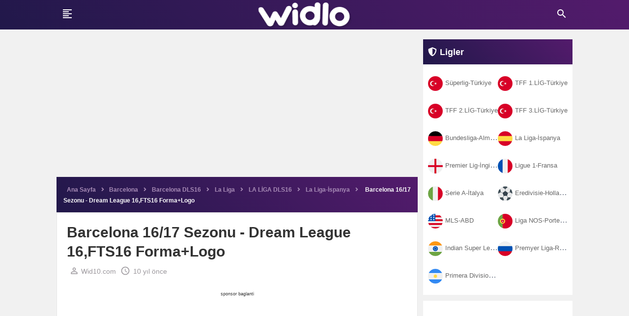

--- FILE ---
content_type: text/html; charset=UTF-8
request_url: https://www.wid10.com/2016/04/barcelona-1516-dream-league-16fts16.html
body_size: 29507
content:
<!DOCTYPE html>
<html class='v2' dir='ltr' xmlns='http://www.w3.org/1999/xhtml' xmlns:b='http://www.google.com/2005/gml/b' xmlns:data='http://www.google.com/2005/gml/data' xmlns:expr='http://www.google.com/2005/gml/expr'>
<head>
<link href='https://www.blogger.com/static/v1/widgets/335934321-css_bundle_v2.css' rel='stylesheet' type='text/css'/>
<link href='//fonts.googleapis.com/css?family=Lato:400,700,900' rel='stylesheet' type='text/css'/>
<link href='//maxcdn.bootstrapcdn.com/font-awesome/4.6.2/css/font-awesome.min.css' rel='stylesheet'/>
<meta content='SDI4MlBTVmhTd0g4Ym02dmNBbkdNUT090' name='dmca-site-verification'/>
  
<!-- Google tag (gtag.js) -->
<script async src="https://www.googletagmanager.com/gtag/js?id=G-TG5DZYKE74"></script>
<script>
  window.dataLayer = window.dataLayer || [];
  function gtag(){dataLayer.push(arguments);}
  gtag('js', new Date());

  gtag('config', 'G-TG5DZYKE74');
</script>
  
<script type='text/javascript'>
  window._taboola = window._taboola || [];
  _taboola.push({article:'auto'});
  !function (e, f, u, i) {
    if (!document.getElementById(i)){
      e.async = 1;
      e.src = u;
      e.id = i;
      f.parentNode.insertBefore(e, f);
    }
  }(document.createElement('script'),
  document.getElementsByTagName('script')[0],
  '//cdn.taboola.com/libtrc/wid10com/loader.js',
  'tb_loader_script');
</script>
  
  <!-- Global site tag (gtag.js) - Google Analytics -->
<script async src="https://www.googletagmanager.com/gtag/js?id=UA-58749171-1"></script>
<script>
  window.dataLayer = window.dataLayer || [];
  function gtag(){dataLayer.push(arguments);}
  gtag('js', new Date());

  gtag('config', 'UA-58749171-1');
</script>
  
<meta content='text/html; charset=UTF-8' http-equiv='Content-Type'/>
<meta content='blogger' name='generator'/>
<link href='https://www.wid10.com/favicon.ico' rel='icon' type='image/x-icon'/>
<link href='https://www.wid10.com/2016/04/barcelona-1516-dream-league-16fts16.html' rel='canonical'/>
<link rel="alternate" type="application/atom+xml" title="wid10.com|Dream Lague Soccer DLS FTS Forma Kits ve Logo Url - Atom" href="https://www.wid10.com/feeds/posts/default" />
<link rel="alternate" type="application/rss+xml" title="wid10.com|Dream Lague Soccer DLS FTS Forma Kits ve Logo Url - RSS" href="https://www.wid10.com/feeds/posts/default?alt=rss" />
<link rel="service.post" type="application/atom+xml" title="wid10.com|Dream Lague Soccer DLS FTS Forma Kits ve Logo Url - Atom" href="https://www.blogger.com/feeds/6973244065760949786/posts/default" />

<link rel="alternate" type="application/atom+xml" title="wid10.com|Dream Lague Soccer DLS FTS Forma Kits ve Logo Url - Atom" href="https://www.wid10.com/feeds/91546417617877623/comments/default" />
<!--Can't find substitution for tag [blog.ieCssRetrofitLinks]-->
<link href='https://blogger.googleusercontent.com/img/b/R29vZ2xl/AVvXsEivaH41Tc7_gdjItxAu6cFLN6eIch39rjXI_eoPgqfU2p3VY22Y5t3EwIfNmgldbvIUTSHJ3zGp-DNTcTG4v0a1pv-cTHj0b5N3xH7_oakuKDaLc4g7x4iA3rR_EmEqEF98UcsBAcIodGUZ/s320/barcelona+logo.png' rel='image_src'/>
<meta content='https://www.wid10.com/2016/04/barcelona-1516-dream-league-16fts16.html' property='og:url'/>
<meta content='Barcelona 16/17 Sezonu - Dream League 16,FTS16  Forma+Logo' property='og:title'/>
<meta content='Dream League Soccer 2025 2026 forma kits ve logo,DLS 2025 forma kits,dls kit forma,512x512 kits,dream league soccer 2025 2026 forma logo dream league' property='og:description'/>
<meta content='https://blogger.googleusercontent.com/img/b/R29vZ2xl/AVvXsEivaH41Tc7_gdjItxAu6cFLN6eIch39rjXI_eoPgqfU2p3VY22Y5t3EwIfNmgldbvIUTSHJ3zGp-DNTcTG4v0a1pv-cTHj0b5N3xH7_oakuKDaLc4g7x4iA3rR_EmEqEF98UcsBAcIodGUZ/w1200-h630-p-k-no-nu/barcelona+logo.png' property='og:image'/>
<meta charset='utf-8'/>
<meta content='width=device-width, initial-scale=1, maximum-scale=1' name='viewport'/>
<meta content='blogger' name='generator'/>
<link href='https://www.wid10.com/favicon.ico' rel='icon' type='image/x-icon'/>
<link href='https://www.wid10.com/' rel='canonical'/>
<link href='https://www.wid10.com/?m=1' rel='alternate'/>
<link href='https://www.wid10.com/feeds/posts/default' rel='alternate' title='Wid10 - Atom' type='application/atom+xml'/>
<link href='https://www.wid10.com/feeds/posts/default?alt=rss' rel='alternate' title='Wid10 - RSS' type='application/rss+xml'/>
<link href='https://www.wid10.com/sitemap.xml' rel='alternate' title='Wid10 - XML' type='application/atom+xml'/>
<meta content='text/html; charset=UTF-8' http-equiv='Content-Type'/>
<link href='https://www.blogger.com/openid-server.g' rel='openid.server'/>
<link href='https://www.wid10.com/' rel='openid.delegate'/>
<link href='https://www.wid10.com/2016/04/barcelona-1516-dream-league-16fts16.html' rel='canonical'/>
<title>Barcelona 16/17 Sezonu - Dream League 16,FTS16  Forma+Logo - wid10.com|Dream Lague Soccer DLS FTS Forma Kits ve Logo Url</title>
<meta content='' name='description'/>
<meta content='Barcelona 16/17 Sezonu - Dream League 16,FTS16  Forma+Logo, wid10.com|Dream Lague Soccer DLS FTS Forma Kits ve Logo Url: Barcelona 16/17 Sezonu - Dream League 16,FTS16  Forma+Logo, wid10.com|Dream Lague Soccer DLS FTS Forma Kits ve Logo Url' name='keywords'/>
<link href='https://www.wid10.com/feeds/posts/default' rel='alternate' title='wid10.com|Dream Lague Soccer DLS FTS Forma Kits ve Logo Url - Atom' type='application/atom+xml'/>
<link href='https://www.wid10.com/feeds/posts/default?alt=rss' rel='alternate' title='wid10.com|Dream Lague Soccer DLS FTS Forma Kits ve Logo Url - RSS' type='application/rss+xml'/>
<link href='https://www.blogger.com/feeds/6973244065760949786/posts/default' rel='alternate' title='wid10.com|Dream Lague Soccer DLS FTS Forma Kits ve Logo Url - Atom' type='application/atom+xml'/>
<link href='https://blogger.googleusercontent.com/img/b/R29vZ2xl/AVvXsEivaH41Tc7_gdjItxAu6cFLN6eIch39rjXI_eoPgqfU2p3VY22Y5t3EwIfNmgldbvIUTSHJ3zGp-DNTcTG4v0a1pv-cTHj0b5N3xH7_oakuKDaLc4g7x4iA3rR_EmEqEF98UcsBAcIodGUZ/s72-c/barcelona+logo.png' rel='image_src'/>
<meta content='https://blogger.googleusercontent.com/img/b/R29vZ2xl/AVvXsEivaH41Tc7_gdjItxAu6cFLN6eIch39rjXI_eoPgqfU2p3VY22Y5t3EwIfNmgldbvIUTSHJ3zGp-DNTcTG4v0a1pv-cTHj0b5N3xH7_oakuKDaLc4g7x4iA3rR_EmEqEF98UcsBAcIodGUZ/s72-c/barcelona+logo.png' property='og:image'/>
<link href='/favicon.ico' rel='icon' type='image/x-icon'/>
<link href='https://plus.google.com/+MuratKAVALofficial/posts' rel='publisher'/>
<link href='https://plus.google.com/+MuratKAVALofficial/about' rel='author'/>
<link href='https://plus.google.com/+MuratKAVALofficial' rel='me'/>
<meta content='ApJsPEgIq2KUhF6D4aUfZWB857G71Ho3jmazAywsSZk' name='google-site-verification'/>
<meta content='6ea41394024473c7' name='yandex-verification'/>
<meta content='Sylhet, Turkey' name='geo.placename'/>
<meta content='Murat KAVAL' name='Author'/>
<meta content='general' name='rating'/>
<meta content='Turkey' name='geo.country'/>
<meta content='tr_TR' property='og:locale'/>
<meta content='en_US' property='og:locale:alternate'/>
<meta content='id_ID' property='og:locale:alternate'/>
<meta content='en_GB' property='og:locale:alternate'/>
<meta content='tr_TR' property='og:locale:alternate'/>
<meta content='Turkish' name='language'/>
<meta content='https://www.facebook.com/muratrkaval' property='article:author'/>
<meta content='https://www.facebook.com/wid10' property='article:publisher'/>
<meta content='164445057076162' property='fb:app_id'/>
<meta content='100000586197695' property='fb:admins'/>
<meta content='https://twitter.com/muratrkaval' name='twitter:site'/>
<meta content='https://twitter.com/muratrkaval' name='twitter:creator'/>
<style id='page-skin-1' type='text/css'><!--
/* Variable definitions
====================
<Variable name="keycolor" description="Main Color" type="color" default="#6FCD6F"/>
<Group description="links color" selector="body">
<Variable name="main.color" description="Main Theme Color" type="color" default="#6FCD6F"/>
</Group>
*/
@font-face{font-family:tmsans;font-style:normal;font-weight:500;src:local('TMSans Regular'),local('TMSans-Regular'),url(https://cdn.rawgit.com/emirhanwhy/indirgo/80ef7c86/TMSans-Regular.woff) format('woff2');unicode-range:U+0100-024F,U+1E00-1EFF,U+20A0-20AB,U+20AD-20CF,U+2C60-2C7F,U+A720-A7FF}@font-face{font-family:tmsans;font-style:normal;font-weight:500;src:local('TMSans Regular'),local('TMSans-Regular'),url(https://cdn.rawgit.com/emirhanwhy/indirgo/80ef7c86/TMSans-Regular.woff) format('woff2');unicode-range:U+0000-00FF,U+0131,U+0152-0153,U+02C6,U+02DA,U+02DC,U+2000-206F,U+2074,U+20AC,U+2212,U+2215,U+E0FF,U+EFFD,U+F000}@font-face{font-family:tmsans;font-style:normal;font-weight:700;src:local('TMsans Bold'),local('TMsans-Bold'),url(https://cdn.rawgit.com/emirhanwhy/indirgo/80ef7c86/TMSans-Bold.woff) format('woff');unicode-range:U+0100-024F,U+1E00-1EFF,U+20A0-20AB,U+20AD-20CF,U+2C60-2C7F,U+A720-A7FF}@font-face{font-family:tmsans;font-style:normal;font-weight:700;src:local('TMsans Bold'),local('TMsans-Bold'),url(https://cdn.rawgit.com/emirhanwhy/indirgo/80ef7c86/TMSans-Bold.woff) format('woff');unicode-range:U+0000-00FF,U+0131,U+0152-0153,U+02C6,U+02DA,U+02DC,U+2000-206F,U+2074,U+20AC,U+2212,U+2215,U+E0FF,U+EFFD,U+F000}
html,body,div,span,applet,object,iframe,h1,h2,h3,h4,h5,h6,p,blockquote,pre,a,abbr,acronym,address,big,cite,code,del,dfn,em,img,ins,kbd,q,s,samp,small,strike,strong,sub,sup,tt,var,b,u,i,center,dl,dt,dd,ol,ul,li,fieldset,form,label,legend,table,caption,tbody,tfoot,thead,tr,th,td,article,aside,canvas,details,embed,figure,figcaption,footer,header,hgroup,menu,nav,output,ruby,section,summary,time,mark,audio,video{margin:0;padding:0;border:0;font-size:100%;font:inherit;vertical-align:baseline}
article,aside,details,figcaption,figure,footer,header,hgroup,menu,nav,section{display:block}
body{line-height:1;display:block}
*{margin:0;padding:0}
html{display:block}
ol,ul{list-style:none}
blockquote,q{quotes:none}
blockquote:before,blockquote:after,q:before,q:after{background:transparent}
table{border-collapse:collapse;border-spacing:0}
.navbar,.post-feeds,.feed-links{display:none}
.section,.widget{margin:0;padding:0}
strong,b{font-weight:700}
strong,b:hover{left:-.1em;content:'[';-webkit-transform:translateX(-100%);transform:translateX(-100%)}
cite,em,i{font-style:italic}
a:link{text-decoration:none;outline:none;transition:all .25s;color:#6FCD6F}
a:link:hover{text-decoration:none;color:#6FCD6F}
a img{border:none;border-width:0;outline:none}
img{max-width:100%;vertical-align:middle;border:0}
sup,sub{vertical-align:baseline;position:relative;top:-.4em;font-size:86%}
sub{top:.4em}
small{font-size:86%}
mark{background-color:#ffce00;color:#182025}
p,blockquote,pre,table,figure,hr,ol,ul,dl{margin:1.5em 0}
hr{height:1px;border:none;background-color:#444}
#layout ul{display:none}
.top-wrapper{overflow:hidden;position:relative}
h1,h2,h3,h4,h5,h6{font-family: 'TMSans', sans-serif;font-weight:700;line-height:normal;margin:0 0 .6em}
h1{font-size:200%}
h2{font-size:180%}
h3{font-size:160%}
h4{font-size:140%}
h5{font-size:120%}
h6{font-size:100%}
input,button,select,textarea{font-size:100%;line-height:normal;vertical-align:baseline}
textarea{display:block;box-sizing:border-box}
pre,code{font-family:'Signika',sans-serif;color:#444}
pre{white-space:pre;word-wrap:normal;overflow:auto}
pre,code{font-family:'Signika',sans-serif;color:#444}
pre{white-space:pre;word-wrap:normal;overflow:auto}
:focus{outline:0!important}
ul,dl{margin:.5em 0 .5em 3em}
ol{list-style:decimal outside}
ul{list-style:disc outside}
li{margin:.5em 0}
div.clear{clear:both}
.clear{clear:both}
dt{font-weight:700}
dd{margin:0 0 .5em 2em}
.post ul li span{position:relative;margin:0;padding:5px 8px;margin-bottom:10px;text-decoration:none;transition:all .3s ease-out}
ol{font-size:16px;padding:5px;margin:0;color:#4b1a67;font-weight:400;background:#f1f1f1}
ol ol{margin:0 0 0 2em}
.post ol li{position:relative;display:block;padding:0;margin:.5em 0 .5em 1em;background:0 0;text-decoration:none;transition:all .3s}
.post-body h3{font-size:163%;margin:auto}
.post-body table th,.post-body table td,.post-body table caption{border:1px solid #eee;padding:10px;text-align:left;vertical-align:top}
.post-body table.tr-caption-container{border:1px solid #eee}
.post-body th{font-weight:700}
.post-body table caption{border:none;font-style:italic}
.post-body td,.post-body th{vertical-align:top;text-align:left;font-size:13px;padding:3px 5px;border:1px solid #eee}
.post-body th{background:#fafafa}
.post-body table.tr-caption-container td{border:none;padding:8px}
.post-body table.tr-caption-container,.post-body table.tr-caption-container img,.post-body img{max-width:100%;height:auto}
.post-body td.tr-caption{color:#666;font-size:80%;padding:0 8px 8px!important}
.post-body ul{display:block;}
img{max-width:100%;height:auto;border:none}
table{max-width:100%;width:100%;margin:1.5em auto}
table.section-columns td.first.columns-cell{border-left:none}
table.section-columns{border:none;table-layout:fixed;width:100%;position:relative}
table.columns-2 td.columns-cell{width:50%}
table.columns-3 td.columns-cell{width:33.33%}
table.columns-4 td.columns-cell{width:25%}
table.section-columns td.columns-cell{vertical-align:top}
table.tr-caption-container{padding:4px;margin-bottom:.5em}
td.tr-caption{font-size:80%}
.widget ul{padding:10px}
.quickedit{display:none;visibility:hidden}
body{background:#f1f1f1;color:#656e7f;font-family: 'TMSans', sans-serif;font-size:16px;font-weight:300;line-height:27px;margin:0}
body#layout #mainbwrap{width:100%;float:left}
body#layout #sidebar-wrapper{width:33%;left:0;padding:0;float:right}
body#layout .sidebar-area{width:100%;margin:0;padding:0}
body#layout #bwrapcontent,body#layout #sidebar-wrapper{padding:0}
body#layout .content-area {width:65%}
hr{background-color:#242d36;height:1px;margin-bottom:26px;padding:0}
blockquote{position:relative;margin:0;font-weight:400;padding:12px 15px;color:#4b1a67;background:#f1f1f1}
blockquote blockquote{font-size:inherit}
img{height:auto;max-width:100%}
a{color:#6FCD6F;text-decoration:none;-webkit-transition:all .2s ease-in-out;-moz-transition:all .2s ease-in-out;-o-transition:all .2s ease-in-out;transition:all .2s ease-in-out}
a:visited{color:#6FCD6F}
a:hover,a:focus,a:active{color:#6FCD6F;-webkit-transition:all .2s ease-in-out;-moz-transition:all .2s ease-in-out;-o-transition:all .2s ease-in-out;transition:all .2s ease-in-out}
.site-header{background:#242d36;border-bottom:5px solid #1e252d;margin:0;position:relative;width:100%;z-index:100}
.site-header img{display:block;margin:0 auto;max-height:200px}
.content-area{float:left;margin:0 auto;width:70%}
#searchsubmit {background-color:#6fcd6f;}
.widget-title{background:none repeat scroll 0 0 #4B3F57;color:#FFF;font-size:16px;font-weight:400;text-transform:uppercase;margin:0 0 5px;position:relative;transition:all .5s ease-out 0}
.sidebar-area{float:right;overflow:hidden;width:29%}
#sidebar .widget h2{font-size:18px;font-weight:900;color:#fff;margin:0 0 1px;padding:10px;background:linear-gradient(45deg, #21184A 0, #531B6C 100%);line-height:30px;}
#sidebar .widget h2:before{font-family:"Font Awesome 5 Free";content:"\f3ed";display:inline-block;margin-right:6px;color: #fff}
#sidebar .widget{margin-bottom:12px;background:#fff;}
.site-footer{background:#FFF;clear:both;color:#535354;font-size:12px;font-weight:400;line-height:1.8em;padding:10px;text-align:center;overflow:hidden;border-top:1px solid rgb(230, 230, 230)}
.site-info{text-align:center;}
.site-footer a{color:#535354;text-decoration:none;font-weight:600;}
.post-body a.img, .post-body .separator a { margin-left: 0!important; margin-right: 0!important; }
.imageContainer{width:120px;height:80px;overflow:hidden;float:left;margin-right:8px}
.recent .title{line-height:32px;color:#19232D;margin-bottom:10px;text-align:center;font-size:16px;background:url(https://blogger.googleusercontent.com/img/b/R29vZ2xl/AVvXsEi0WGDCmDZESHCSzMkxFD7atOW6g10R2Rq8aI2FEz0p8bkWdlo-Xjic4BHAVXWLOBOiCFsohLMEtyoN9YQxmSixry7JA95R2G5jdqvST_HNfX01llMW5yvwxjnzVBjhHXnPUN7UMFyQ8LE/h120/dot.png) rgba(0,0,0,0.06)}
.recent .title a{color:#fff;background-color:#6FCD6F;display:inline-block;padding:3px 15px;font-family:Solaimanlipi,Kalpurush,Siyam Rupali}
.recent a{color:#111}
.recent .title a:hover{text-decoration:underline}
.recent ul{padding-top:15px;padding-bottom:15px}
.label_thumb{position:relative;max-width:none!important;margin-left:0;transform:scale(1.0);transition:.9s}
.label_title{display:block;font-size:15px;line-height:23px;color:#2D2D2D!important}
.label_title:hover{color:#32aae1!important}
.post-date{font-size:11px;font-weight:400;color:#888!important;margin-right:8px}
.post-date:before{content:"\f133";font-family:"Font Awesome 5 Free";display:inline-block;margin-right:3px}
.recent-com{color:#888!important;font-size:11px}
.recent-com:before{content:"\f0e6";font-family:Font Awesome 5 Free;display:inline-block;margin-right:3px}
.toe{overflow:hidden;display:block;margin-bottom:5px}
.post-summary{line-height:18px}
.ro{margin-bottom:15px;overflow:hidden}
.recent{background-color:#FFF;overflow:hidden}
.avatar-image-container img{height:45px;width:45px;overflow:hidden;float:left;margin-right:20px;max-width:100%!important}
.post-info{margin-bottom:15px;margin-right:10px;color:#8c919b;font-size:12px;font-weight:500;padding:5px}
.post-info a {display:inline;background:transparent;color:#888;padding:5px;padding-left:0;margin-bottom:10px;transition:all .3s ease-out;}
.post-info a:hover {background:transparent;}
.author-info, .comment-info, .time-info {display:inline;}
.author-info, .comment-info {display:block}
.time-info i{font-size:16px;vertical-align:middle;padding-right:2px;padding-bottom:4px;}
.FollowByEmail .follow-by-email-inner .follow-by-email-address{height:40px!important;border:none;padding:5px;width:96%;margin-bottom:5px;background:#EAE9E9;font-family:Open Sans;border-radius:3px;text-align:center;font-size:15px}
.FollowByEmail .follow-by-email-inner .follow-by-email-submit{font-family:'Roboto',sans-serif;height:50px!important;width:100%;margin-left:0;background:#6FCD6F;font-size:16px;font-weight:700;text-transform:uppercase;border:1px solid #fff;padding:10px;border-radius:3px}
#footer2{max-width:600px;margin:auto;padding:10px 15px}
#FollowByEmail1 h2{color:#fff;font-size:20px;font-family:'Roboto',sans-serif;text-align:center;border-bottom:4px solid #fff;border-bottom-style:double;padding-bottom:10px;text-transform:uppercase}
.followbytext{font-size:15px;color:#fff;text-align:center;font-family:'Merriweather',serif;font-weight:700}
h2.date-header{margin:10px 0;display:none}
#header-wrapper{overflow:hidden;padding: 0 20px; position: relative; max-width: 1060px; margin: 0 auto; }
#header{color:#222;margin:0 auto;height:60px;max-width:214px;}
#header h1,#header h2,#header p{display:inline-block;font-size:28px;font-weight:800;color:#6FCD6F;line-height:2.1;margin:0;}
#header a:hover{color:#ff675c}
#header .description{font-size:14px;font-weight:700;text-transform:none;line-height:normal;margin:0;display:none;}
.header img{display:block;margin:0 auto;width:250px;height:60px;margin-left:-23px;}
.header-right{float:right;padding:0;overflow:hidden;margin:0;width:100%;max-width:728px;}
.header-right img{display:block;float:right}
#outer-wrapper {max-width:1050px;margin:auto;}
#banner{background:#fff;border:1px solid;border-color:#e5e6e9 #dfe0e4 #d0d1d5;text-align:center;padding:10px;margin:15px}
.cloud-label-widget-content{display:inline-block;text-align:left;margin-top:10px}
.cloud-label-widget-content .label-size{display:inline-block;float:left;font-size:10px;line-height:normal;margin:0 5px 5px 0;opacity:1}
.cloud-label-widget-content .label-size a{background:#6FCD6F; color: #fff; float: left; font-weight: 600; line-height: 100%; margin: 0; padding: 10px 8px; transition: all .6s; font-size: 12px; border-radius: 3px;border:2px solid;}
.cloud-label-widget-content .label-size a:hover {background:#fff;color:#6FCD6F;border:2px solid #6FCD6F;border-radius:0;}
.cloud-label-widget-content .label-size .label-count{background:#6FCD6F;color:#fff;white-space:nowrap;display:inline-block;padding:6px 8px;margin-left:-3px;line-height:normal;border-radius:0 2px 2px 0;font-size:11px;font-weight:600}
.Label li{position:relative;padding:5px 20px 10px 30px !important;list-style:disc;display:block;font-size:14px;font-weight:700}
.Label li:before{content:"\f061";font-family:Font Awesome 5 Free;color:#ccc;font-size:8px;margin-left:15px;position:absolute;top:9px;left:0;padding:0;text-decoration:none;margin-top:1px}
.Label li a{color:#666}
.Label li:hover:before{color:#6FCD6F;transition:all .6s}
.Label li span{padding:0 10px;display:block;line-height:20px;position:absolute;right:15px;top:10px;font-size:11px;background:#6FCD6F;color:#fff}
.Label li:hover span{background:#FC3931;transition:all .6s}
.sidebar ul li a{color:rgba(29,28,28,0.8);font-weight:400;font-size:15px;transition:all .3s;font-family:&#39}
.pagenav{clear:both;margin:-5px 0 10px;width:89%;margin-bottom:20px;padding:15px;text-align:center;font-size:13px;font-weight:600;font-family:'Merriweather',serif}
.showpagePoint{background:#6FCD6F!important; color: #fff; font-weight: 700;}
.viewall {position: relative; overflow: hidden; font-size: 12px; font-weight:700; transition: all 0.5s ease-out; float: right;padding:0 6px 0 0; border-left: 1px solid #ddd;}
.viewall a{color:#555;padding:18px 5px}
#error404,.followby,.modalDialog{background:#6FCD6F}
#error-text a{color:#6FCD6F}
.home-link{background:#6FCD6F;padding:12px 20px 12px 17px;position:absolute;color:#fff!important}
/* Start XOmisse Pagination - Custom CSS */
#blog-pager, .blog-pager {
display:block;
padding:5px 0;
}
.showpage a, .pagenumber a, .current {
position: relative;
display: inline-block;
padding: 10px 15px;
margin: 0 2px;
background: #ffffff;
color: #333;
border: 1px solid #f2f2f2;
font-size: 13px;
border-radius: 2px;
transition: all .3s;
}
.totalpages {display:none;}
.showpage a:hover, .pagenumber a:hover, .current {
background: #3f1a5f;
color: #ffffff;
text-decoration:none;
}
/* End  XOmisse Pagination */
.related-postbwrap{float:left;background:#fff;margin-top:15px;border:1px solid rgb(230, 230, 230);width: -webkit-fill-available;}
.related-postbwrap h4{font-size:18px;font-weight:900;color:#fff;margin:0 0 1px;padding:15px;background:linear-gradient(45deg,#21184A 0,#531B6C 100%);height:30px;line-height:30px}
.related-postbwrap h4:before{content:"\f0c9";font-family:"Font Awesome 5 Free";display:inline-block;margin-right:6px}
.related-post-style-2,.related-post-style-2 li{list-style:none;margin:0}
.related-post-style-2 li{overflow: hidden; padding: 10px; padding-right: 5px; width: 47%; float: left;}
.related-post-style-2 .related-post-item-thumbnail{width:75px;height:75px;max-width:none;max-height:none;background-color:transparent;border:none;float:left;margin:2px 10px 0 0;padding:0}
.related-post-style-2 .related-post-item-title{color: rgba(51, 51, 51, 0.84); text-decoration: none; font-size: 14px; font-weight: 500; transition: all 0.3s ease-out; line-height: 1.4;}
.related-post-style-2 .related-post-item-summary{display:block;font-size:12px;margin-top:5px;line-height:1.3;display:none;}
.related-post-item-more{display:none}
.top-header{padding:20px 0;max-width:1090px;margin:auto}
.fixed_widget{background:none!important;position:fixed!important;top:25px;z-index:99;-webkit-transform:translateZ(0)}
.label_thumb{margin-left:0;transform:scale(1.0);transition:.9s}
.label_title{display:block;font-size:15px;line-height:23px;font-family:'Righteous',cursive;color:#595757!important}
.label_title:hover{color:#6FCD6F!important}
.post-date{font-size:11px;font-weight:400;color:#888!important;margin-right:8px}
.post-date:before{content:"\f133";font-family:"Font Awesome 5 Free";display:inline-block;margin-right:3px}
.recent-com{color:#888!important;font-size:11px}
.recent-com:before{content:"\f086";font-family:Font Awesome 5 Free;display:inline-block;margin-right:3px}
.post-summary{padding-top:0!important;text-align:justify}
img.recent_thumb{width:80px;height:80px;float:left;margin-bottom:5px;transition:.9s;margin-right:10px;}
img.recent_thumb:hover{opacity:.5;transition:.6s}
#header-area{background:#fff}
input#sq{border:1px solid #6FCD6F}
#searchsubmit{background:#6FCD6F;border:1px solid #6FCD6F;}
#header-ad{text-align:center;}
#adpost2 {margin-bottom:10px;}
#adpost3 {margin-bottom:10px;}
#adpost4 {margin-bottom:10px;}
.PopularPosts ul li .item-title a:hover, .PopularPosts ul li a:hover {color:#6FCD6F;}
.sticky{position:fixed!important;top:0;z-index:99;-webkit-transform:translateZ(0);}
/* Adblock */
#levelmaxblock{background:rgba(0,0,0,0.65);position:fixed;margin:auto;left:0;right:0;top:0;bottom:0;overflow:auto;z-index:999999;animation:fadeInDown 1s}
#levelmaxblock .header{margin:0 0 15px 0}
#levelmaxblock .inner{background:#e3482d;color:#fff;box-shadow:0 5px 20px rgba(0,0,0,0.1);text-align:center;width:600px;padding:40px;border-radius:5px;margin:7% auto 2% auto}
#levelmaxblock button{padding:10px 20px;border:0;background:rgba(0,0,0,0.15);color:#fff;margin:20px 5px;cursor:pointer;transition:all .3s}
#levelmaxblock button:hover{background:rgba(0,0,0,0.35);color:#fff;outline:none}
#levelmaxblock button.active,#levelmaxblock button:hover.active{background:#fff;color:#222;outline:none}
#levelmaxblock .caranya{background:#fff;text-align:left;color:#000;padding:20px;height:250px;overflow:auto;line-height:30px}
#levelmaxblock .caranya div{display:none}
#levelmaxblock .caranya div.active{display:block;animation:fadeInUp .5s}
#levelmaxblock ol{margin-left:20px}
@media(max-width:680px){#levelmaxblock .inner{width:calc(100% - 80px);margin:auto}}
@keyframes fadeInUp{0%{opacity:0;-webkit-transform:translateY(20px);-ms-transform:translateY(20px);transform:translateY(20px)}100%{opacity:1;-webkit-transform:translateY(0);-ms-transform:translateY(0);transform:translateY(0)}}
@keyframes fadeInDown{0%{opacity:0;-webkit-transform:translateY(-20px);-ms-transform:translateY(-20px);transform:translateY(-20px)}100%{opacity:1;-webkit-transform:translateY(0);-ms-transform:translateY(0);transform:translateY(0)}}

--></style>
<style id='template-skin-1' type='text/css'><!--
body#layout{width:1070px;}
body#layout{background:#000;}
body#layout div.section {background-color:transparent;border:0;font-family:sans-serif;margin:0;overflow:visible;padding:0;position:relative}
body#layout:before {content: "Gaometri Tasarım";position: absolute;top: 20px;right: 20px;z-index: 1;padding: 10px 20px;font-size: 18px;font-family:poppins;color: #000;background: #fff;border-radius: 10px;border: 1px solid #f1f1f1;}
body#layout .top-tab-widget-menu ul,body#layout ul,#layout ul,body#layout div.section h4,#layout div.section h4 {display:none;}
body#layout .draggable-widget .widget-wrap2 {background:#444}
body#layout .add_widget {background-color: rgba(84, 84, 84, 0.75);}
body#layout .add_widget a {color: white}
body#layout .editlink {color:#fff !important;background-color: #3D3D45;padding: 2px; padding-left: 15px; padding-right: 15px; border-radius: 50px;}
body#layout #header {width:44%;margin:4px;float:left; background-color: #eabb1a; padding:5px!important; border: 1px solid #D8D6D6; margin-bottom: 10px;}
body#layout #header:before {content: "Ana Logo"; font-size: 18px; color: #484848; display: inline-block; font-family: serif; font-weight: 700;margin-bottom: 10px;}
body#layout #header2 {width:50%;margin:4px;float:left; background-color: #eabb1a; padding:5px!important; border: 1px solid #D8D6D6; margin-bottom: 10px;}
body#layout #header2:before {content: "Yan Menü  Logo"; font-size: 18px; color: #484848; display: inline-block; font-family: serif; font-weight: 700;margin-bottom: 10px;}
body#layout .mag-wrapper {width: 98%;margin:4px;float: left; background-color: #eabb1a; padding: 20px 0 !important; border: 1px solid #D8D6D6; margin-bottom: 10px;}
body#layout .mag-wrapper .widget {width:96%;left: 20px; top: 10px;}
body#layout .mag-wrapper:before {content: "Etiketlere Göre İçerik"; font-size: 18px; color: #484848; display: inline-block; font-family: serif; font-weight: 700;}
body#layout .bwrapsite-main {width: 57%;margin:4px;float: left; background-color: #eabb1a; padding: 20px 0 !important; border: 1px solid #D8D6D6; margin-bottom: 10px;}
body#layout .bwrapsite-main:before {content: "Blog Kayıt Alanı"; font-size: 18px; color: #484848; display: inline-block; font-family: serif; font-weight: 700;}
body#layout  #sidebar-wrapper {width: 40%;margin:4px;float: left; background-color: #eabb1a; padding: 20px 0 !important; border: 1px solid #D8D6D6; margin-bottom: 10px;}
body#layout #sidebar-wrapper:before {content: "Sağ  Sidebar"; font-size: 18px; color: #484848; display: inline-block; font-family: serif; font-weight: 700;}
body#layout .reklam-ayarlari{display:block!important;}
body#layout .reklam-paneli .widget{width:100%;}
--></style>
<style type='text/css'>
/* CSS Fixed Search Button */
.blanter-search {position:relative;padding:0;height:0;margin:0 auto;}
.main-nav ul li.searchbutton {background:transparent;margin:0;padding:7px 18px;display:inline-block;text-transform:Capitalize;line-height:44px;cursor:pointer;z-index:93;}
.main-nav ul li.searchbutton.active {color:#e8eaef;}
.main-nav ul li.searchbutton:after {content:"\f002";font-family:FontAwesome;font-style:normal;font-weight:normal;text-decoration:none;font-size:18px;color:#6b6c71;position:relative;}
.main-nav ul li.searchbutton.active:after {color:#fc4f3f;}
.search-form{display:none;position:fixed;bottom:0;left:0;padding:5px 0;width:100%;z-index:91;margin:0 auto;background:linear-gradient(45deg,#21184A 0,#531B6C 100%)}
.searchform {margin:0 auto;text-align:center;line-height:45px;}
.searchbar{background:0 0;width:70%;font-weight:400;font-size:20px;color:#8994ca;margin:0 auto;border:none;outline:0;line-height:45px;transition:background-color 1s ease-out 0s}
.searchbar:focus {color:#9eb2c0;}
.searchsubmit{background:#6ecd6f;outline:0;border-radius:5px;cursor:pointer;color:#fff;padding:0 25px;text-transform:uppercase;font-weight:400;font-size:16px;line-height:45px;transition:background-color 1s ease-out 0s;border:none}
.searchsubmit:hover {background:#2e3138;color:#fff;box-shadow: inset 0 0 0 2px #6ecd6f;}
.searchsubmit:active {background:#fe4e3f;color:#fff;box-shadow:none;border:none;outline:none;}
.searchblanter{text-align:center;color:#fff;font-size:30px;font-weight:400;line-height:60px;cursor:pointer;transition:all .4s ease-in-out;float:right;padding-right:10px;padding-left:10px}
</style>
<style type='text/css'>
.author-info i,.time-info i{color:#9b979c;font-size:20px;vertical-align:middle;padding-bottom:4px}.time-info, .author-info{font-size:14px;}
  input {border:none;width:0.1px;}
</style>
<style type='text/css'>
#top-nav { height: 30px; background-color: #F7F7F7; font-size: 10px; font-weight: 700; text-transform: uppercase; }
#top-nav ul { float:left; line-height: 34px; margin:0; }
.top-social {float:right;}
#top-nav li { position: relative; float: left; display: block; margin:0; }
#top-nav a { display: block; height: 30px; padding: 0 10px; border-right: 1px solid #ECECEC; color: #bbb; }
#top-nav a:hover {color: #555;}
#top-nav ul li ul { display: none; position: absolute; left: -1px; top: 30px; z-index: 100; background-color: #fff; border: 1px solid #F2F2F2; }
#top-nav .sub-menu li {border-left: none;}
#top-nav .sub-menu li:last-child {border-right: none;}
#top-nav ul li:hover > ul, #top-nav ul li ul:hover {display: block;}
#top-nav ul li ul a { min-width: 180px; height: 36px; padding: 0 12px; transition: all .3s; }
#top-nav ul li ul a, #top-nav ul ul .current-menu-item a { border: none; color: #C5C5C5; margin-top: 0; }
#top-nav ul li ul li { float: none; height: auto; clear: both; margin-left: 0; line-height: 36px; border-bottom: 1px solid #F2F2F2; }
#top-nav ul li ul li:last-child {border-bottom: none;}
#top-nav ul li ul ul {left: 100%;top: -1px;}
.wrapper {width: 1050px;margin: 0 auto;}
#top-nav ul li ul li { float: none; height: auto; clear: both; margin-left: 0; line-height: 36px; border-bottom: 1px solid #F2F2F2; }
#main-header {height:60px;background:linear-gradient(45deg, #21184A 0, #531B6C 100%);}
#logo {height:60px;}
#logo a {color: #555;}
#logo span a {color: #D1D1D1;}

#logo2 {height:60px;margin: 7px 54px;}
#logo2 a {color: #555;}
#logo2 span a {color: #D1D1D1;}
/* Material Design Navigation */
  .yeniliklerbaslik{font-weight:700;}.kopyala{text-align:center;}
.yenilikler{background:#DCF0E8;color:#4C9B70;padding:15px;font-weight:500;border-radius:4px;margin-bottom:20px;}
.copyButton{margin:0 auto;text-align:center!important;border:none;background:linear-gradient(45deg,#21184A 0,#531B6C 100%);color:#fff;padding:10px;border-radius:4px;cursor:pointer}.copyButton:hover:before{content:"\f058";font-family:"Font Awesome 5 Free";color:#fff;padding-right:5px;font-size:16px;}.copyButton:hover{background:#6FCD6F;}
.comments{clear:both;margin-top:10px;margin-bottom:10px;background:#fff;padding:15px}
.youtube{float:left;width:93%;padding:10px;}.youtube img{width:35px!important;height:35px!important;float:left}.youtube button{float:right;cursor:pointer;border:none;background:#ce3b3c;color:#fff;padding:5px;margin-top:4px;border-radius:2px;text-transform:uppercase;font-size:13px;font-weight:700;}
.ytitle{float:left;margin-left:8px;line-height:35px;font-size:13px;font-weight:400;color:#565656}
.uygulama{float:left;width:93%;padding:10px;border-bottom:1px solid #2f1953}.uygulama img{width:35px!important;height:35px!important;float:left}.uygulama button{float:right;cursor:pointer;border:none;background:#35825f;color:#fff;padding:5px;margin-top:4px;border-radius:2px}
.apptitle{float:left;color:#fff;margin-left:8px;line-height:35px;font-size:12px}
.youtube-container{padding:10px}
.video-container{position:relative;padding-bottom:56.25%;padding-top:30px;height:0;overflow:hidden}.video-container iframe,.video-container object,.video-container embed{position:absolute;top:0;left:0;width:100%;height:100%}
  abbr{text-decoration:none;}
.ripple i{color:#fff}
.toggleMenu{font-size:30px;float:left;line-height:60px;padding-right:10px;padding-left:10px}h1{color:#fff;font-size:20px;font-weight:400;margin:12px 0 0}
.dropdowns{font:normal normal 14px TMSans,sans-serif;background:linear-gradient(45deg, #21184A 0, #531B6C 100%);overflow:auto;position:fixed;z-index:99;bottom:0;width:300px;left:-400px;transition:all .3s ease-in-out;top:0;line-height:48px;}
.nav-menu2{list-style:none;margin:0;*zoom:1;float:left;padding:0}
.nav-menu2:before,.nav-menu2:after{content:" ";display:table}
.nav-menu2:after{clear:both}.sub-menu{transition:all .5s ease-in-out}
.nav-menu2 ul{list-style:none;margin:0;width:auto;white-space:nowrap}
.nav-menu2 a{display:block;padding:0 15px}
.nav-menu2 li{position:relative;margin:0}
.nav-menu2 > li{float:left;width:100%}
.nav-menu2 > li > a{display:block;height:48px;line-height:48px;color:#fff}
.nav-menu2 > li:hover > a{background:#531B6C}
.nav-menu2 li ul{background:#fff;display:none;-webkit-transition:all .25s ease-out;-moz-transition:all .25s ease-out;-ms-transition:all .25s ease-out;-o-transition:all .25s ease-out;transition:all .25s ease-out;padding:0}
.nav-menu2 li li ul{left:100%;top:-1px}
.nav-menu2 li li a.click ul{visibility:visible;opacity:10}
.nav-menu2 li li a{display:block;color:#fff;position:relative;padding-left:53px;line-height:40px}
.nav-menu2 li li a:visited:hover{background:#531B6C;color:#fff;}
.nav-menu2 li li li a{background:#531B6C;z-index:20;color:#fff}
.nav-menu2 li .dropdown:after{content:"\f105";font-family:Font Awesome 5 Free;font-style:normal;font-weight:400;text-decoration:inherit;position:absolute;top:0;right:20px;color:#444}
.nav-menu2 li .dropdown.open:after{content:"\f107";font-family:Font Awesome 5 Free;font-style:normal;font-weight:400;text-decoration:inherit}
.nav-menu2 li .dropdown:hover:after{color:#531B6C}
.nav-menu2 li i{font-size:18px;width:35px}.nav li a.click{opacity:1}
{padding:0 20px;margin:0;overflow:hidden;border-top:1px solid #371958}
.dropdowns .profilemenu{padding:0 0 0 10px;background:#531B6C;border-bottom:1px solid #501b6a;line-height:60px}.dropdowns .profilemenu img{width:200px;height:auto}.dropdowns h3{font-size:14px}.nav-menu2 p{font-size:13px}.dropdowns img{width:210px;height:55px}
#info2{font-size:30px;float:left;line-height:60px;padding-right:10px;padding-left:10px}h1{color:#fff;font-size:20px;font-weight:400;margin:12px 0 0}
#nav-menu1{visibility:hidden;position:absolute;background:#fff;list-style:none;top:20px;padding:0;width:0;height:0;transition:all .5s cubic-bezier(0.07, 0.68, 0.35, 1.04);z-index:9;overflow:hidden;box-shadow:0 5px 5px 0 rgba(0,0,0,0.16),0 2px 10px 0 rgba(0,0,0,0.12)}
#nav-menu1 li{width:100%}
#nav-menu1 li a{padding:8px 15px;width:100%;font-weight:300;color:#666}
#nav-menu1 li a:hover{background:#e1e1e1}
#nav-menu1.shows{visibility:visible;width:200px;height:164px}
.dropdowns.shows{left:0;opacity:1}
.darkshadow{visibility:hidden;opacity:0;position:fixed;top:0;background:rgba(0, 0, 0, 0.59);left:0;right:0;bottom:0;margin:0;z-index:97;transition:all .4s ease-in-out}
.darkshadow.shows{visibility:visible;opacity:1}
/* Material Design Effect */
.waves-effect{position:relative;cursor:pointer;display:inline-block;overflow:hidden;-webkit-user-select:none;-moz-user-select:none;-ms-user-select:none;user-select:none;-webkit-tap-highlight-color:transparent;vertical-align:middle;z-index:1;will-change:opacity, transform;-webkit-transition:all .3s ease-out;-moz-transition:all .3s ease-out;-o-transition:all .3s ease-out;-ms-transition:all .3s ease-out;transition:all .3s ease-out}
.waves-effect .waves-ripple{position:absolute;border-radius:50%;width:20px;height:20px;margin-top:-10px;margin-left:-10px;opacity:0;background:rgba(0,0,0,0.2);-webkit-transition:all 0.7s ease-out;-moz-transition:all 0.7s ease-out;-o-transition:all 0.7s ease-out;-ms-transition:all 0.7s ease-out;transition:all 0.7s ease-out;-webkit-transition-property:-webkit-transform, opacity;-moz-transition-property:-moz-transform, opacity;-o-transition-property:-o-transform, opacity;transition-property:transform, opacity;-webkit-transform:scale(0);-moz-transform:scale(0);-ms-transform:scale(0);-o-transform:scale(0);transform:scale(0);pointer-events:none}
.waves-effect.waves-light .waves-ripple{background-color:rgba(255,255,255,0.45)}
.waves-notransition{-webkit-transition:none!important;-moz-transition:none!important;-o-transition:none!important;-ms-transition:none !important;transition:none !important}
.waves-circle{-webkit-transform:translateZ(0);-moz-transform:translateZ(0);-ms-transform:translateZ(0);-o-transform:translateZ(0);transform:translateZ(0);-webkit-mask-image:-webkit-radial-gradient(circle, white 100%, black 100%)}
.waves-input-wrapper{border-radius:0.2em;vertical-align:bottom;width:100%}
.waves-input-wrapper .waves-button-input{position:relative;top:0;left:0;z-index:1}
.waves-circle{text-align:center;width:2.5em;height:2.5em;line-height:2.5em;border-radius:50%;-webkit-mask-image:none}
.waves-block{display:block}
a.waves-effect .waves-ripple{z-index:-1}
.ripple{display:inline-block;text-decoration:none;overflow:hidden;position:relative;z-index:0}
.ink{display:block;position:absolute;background:rgba(255,255,255,0.4);border-radius:100%;-webkit-transform:scale(0);-moz-transform:scale(0);-o-transform:scale(0);transform:scale(0)}.animate{-webkit-animation:ripple .55s linear;-moz-animation:ripple .55s linear;-ms-animation:ripple .55s linear;-o-animation:ripple .55s linear;animation:ripple .55s linear}
@-webkit-keyframes ripple{100%{opacity:0;-webkit-transform:scale(2.5)}}
@-moz-keyframes ripple{100%{opacity:0;-moz-transform:scale(2.5)}}
@-o-keyframes ripple{100%{opacity:0;-o-transform:scale(2.5)}}
@keyframes ripple{100%{opacity:0;transform:scale(2.5)}}
.index-category-b{padding:13px 18px}.index-category{padding:10px;overflow:hidden}.index-category-b li{padding:14px 0}.index-category li{width:50%;float:left;height:30px;padding:13px 0;position:relative;overflow:hidden;text-overflow:ellipsis;white-space:nowrap}.index-category li a{color:#666;font-size:13px;font-weight:500;}.index-category li a i{display:inline-block;vertical-align:middle;width:30px;height:30px;background:url(https://blogger.googleusercontent.com/img/b/R29vZ2xl/AVvXsEjpKsPqjpZSVKXrMsMh4-E2y1wnfDftuXQMkqNa7nT_JkY416maej0zS7xLAOoNKAWHZ9dvjxwXtdRnGsSIr_wIgq6nef9xGOI7lobT3afJo0IxduKr1iIY-_Xk2nWWiRSh2rYB_gqnoRaO/s1600/bayraklar.png) no-repeat;margin-right:5px}
.cicon .adventure{background-position:0 -30px}.cicon .tools{background-position:0 -1170px}.cicon .entertainment{background-position:0 -690px}.cicon .action{background-position:0 0}.cicon .communication{background-position:0 -630px}.cicon .social{background-position:0 -1110px}.cicon .music-audio{background-position:0 -930px}.cicon .role-playing{background-position:0 -360px}.cicon .photography{background-position:0 -1020px}.cicon .media-video{background-position:0 -870px}.cicon .arcade{background-position:0 -60px}.cicon .casual{background-position:0 -180px}.cicon .personalization{background-position:0 -990px}.cicon .strategy{background-position:0 -450px}.cicon .productivity{background-position:0 -1050px}.cicon .simulation{background-position:0 -390px}.cicon .education{background-position:0 -660px}.cicon .racing{background-position:0 -330px}.cicon .lifestyle{background-position:0 -810px}.cicon .book-reference{background-position:0 -540px}.cicon .music{background-position:0 -270px}.cicon .puzzle{background-position:0 -300px}.cicon .shopping{background-position:0 -1080px}.cicon .card{background-position:0 -120px}.cicon .business{background-position:0 -570px}.cicon .casino{background-position:0 -150px}.cicon .health-fitness{background-position:0 -750px}.cicon .sports{background-position:0 -420px}.cicon .travel-local{background-position:0 -1230px}.cicon .casual{background-position:0 -180px}.cicon .educational{background-position:0 -210px}.cicon .family{background-position:0 -240px}.cicon .board{background-position:0 -90px}

.promo-wrapper { position: relative; background:#e6e9ee; background-size: cover; background-position: top left, center center; text-align: center;height:250px; }
.promobg {height:340px;}
.promo h1{color:#3c195c;display:inline-block;font-size:20px}
.promo { padding: 1.75em 2.5em 1.75em 2.5em; display: inline-block; position: relative; z-index: 1;width:90%; }
.promo p { color: #fff; margin-right: 1em; font-size:16px; margin: 5px;!important;;font-weight:600; }
.promo .button {font-size: 17px; font-weight: 700; display: inline-block; text-decoration: none; padding: 0.8em 2em 0.8em 2em; cursor: pointer; outline: 0; margin-right: 15px; background: white; border-radius: 3px; border-bottom: 3px solid #BBB4B4; color: #39A978;}
.promo .button:hover { border-color: rgba(255, 255, 255, 0.75); background-color: rgba(255, 255, 255, 0.15); color: #fff; }
.cd-primary-nav > li > a {-moz-transition: color 0.25s ease-in-out, border-color 0.25s ease-in-out, background-color 0.25s ease-in-out; -webkit-transition: color 0.25s ease-in-out, border-color 0.25s ease-in-out, background-color 0.25s ease-in-out; -ms-transition: color 0.25s ease-in-out, border-color 0.25s ease-in-out, background-color 0.25s ease-in-out; transition: color 0.25s ease-in-out, border-color 0.25s ease-in-out, background-color 0.25s ease-in-out;}
.cd-primary-nav > li > a:hover { border-color: rgba(255, 255, 255, 0.75); background-color: rgba(255, 255, 255, 0.15); color: #fff; border-top: solid 2px #c2c7cc; }

#recent1 .title, #recent2 .title, #recent3 .title, #recent4 .title, .title22 {position:relative;overflow:hidden;font-size:18px;font-weight:700;height:50px;line-height:50px;color:#fff}
  #recent1 .title {background:linear-gradient(45deg, #21184A 0, #531B6C 100%)}  #recent1 .title:before{font-family: "Font Awesome 5 Free"; font-weight: 900; content: "\f091";padding-left:15px;}
  #recent2 .title {background:linear-gradient(45deg, #21184A 0, #531B6C 100%)}#recent2 .title:before{font-family: "Font Awesome 5 Free"; font-weight: 900; content: "\f3ed";padding-left:15px;}
#recent3 .title{background:linear-gradient(45deg, #21184A 0, #531B6C 100%);}#recent3 .title:before{font-family: "Font Awesome 5 Free"; font-weight: 900; content: "\f3ed";padding-left:15px;}
#recent4 .title{background:linear-gradient(45deg, #21184A 0, #531B6C 100%);}#recent4 .title:before{font-family: "Font Awesome 5 Free"; font-weight: 900; content: "\f3ed";padding-left:15px;}
.title22 {background:linear-gradient(45deg, #4EAF51 0, #88C14B 100%);}.title22:before{font-family: "Font Awesome 5 Free"; font-weight: 900; content: "\f0e7";padding-left:15px;}
.post-header-title {position: relative; overflow: hidden; font-size: 17px; font-weight:700; padding: 12px 12px; transition: all 0.5s ease-out; color: #fff; background: rgba(52, 152, 219,1.0); margin-left:7px; margin-top:10px; border-radius: 3px; text-align: center;margin-bottom:10px;}
#recent1 .title a, #recent2 .title a, #recent3 .title a, #recent4 .title a, .title22 a{color: #fff;margin-left: 10px;}
#recent1, #recent2, #recent3, #recent4 { width: 100%; margin-bottom:10px;}
#recent1 ul, #recent2 ul, #recent3 ul, #recent4 ul {padding:10px;width: initial; background:#fff;}
#recent1 .label_title, #recent2 .label_title, #recent3 .label_title, #recent4 .label_title { margin-left: 15px; margin: 0 auto;font-size: 15px; font-weight: 500; white-space: nowrap; overflow: hidden; text-overflow: ellipsis;font-family:'Roboto', sans-serif;}
#recent1 .recent-box, #recent2 .recent-box, #recent3 .recent-box, #recent4 .recent-box {font-family:'TMSans', sans-serif;width:47%; height:73px;display: inline-block;}
#recent1 .recent-box .imageContainer, #recent2 .recent-box .imageContainer, #recent3 .recent-box .imageContainer, #recent4 .recent-box .imageContainer { width:75px; float:left; height:75px; margin-bottom: 8px;overflow: hidden; }
#recent1 .recent-box .imageContainer, #recent2 .recent-box .imageContainer, #recent3 .recent-box .imageContainer, #recent4 .recent-box .imageContainer { margin-left: 0; }
.toe {overflow: hidden;display: block;    margin-top: 5px;}
#label_with_thumbs li {background:#fff;padding:10px;}
.label_thumb {margin-left:0;transform: scale(1.0); transition: 0.9s;}

#label_with_thumbs li:nth-child(10n) {border-bottom:0!important;}
#label_with_thumbs li:nth-child(11n) {border-bottom:0!important;}
#label_with_thumbs li:nth-child(12n) {border-bottom:0!important;}

.label_title {display: block;font-size: 15px;line-height: 23px;color: #595757!important}
.label_title:hover {color: $(main.color)!important;}
.post-date{font-size:11px;font-weight:400;color:#888!important;margin-right:8px}
.post-date:before {content: "\f133";font-family: "Font Awesome 5 Free";display: inline-block;margin-right: 3px;}
.recent-com {color: #888 !important;font-size: 11px;}
.recent-com:before {content:"\f086";font-family: Font Awesome 5 Free;display: inline-block;margin-right: 3px;}
.post-summary {padding-top:0!important;text-align:justify}


#search-bar{display:block;position:relative;padding:10px;width:48%}
input#sq{background:#FFF;color:#2D2D2D;margin:0;padding:0 17px;outline:0;border-radius:3px;box-shadow:initial;line-height:44px;transition:all .1s;font-size:18px;font-weight:400;border:none;width:86%}
input#sq:focus{color:#333;border-radius:0px;}
#search-form{position:relative;margin:auto;}
#searchsubmit{border:0;color:#fff;display:inline-block;position:absolute;right:0;top:0;padding:0 50px;height:44px;transition:all .2s}
#searchsubmit:hover,#searchsubmit:focus,#searchsubmit:active{color:#fff;cursor:pointer;outline:0;}
.search-form-icon{top:19px;right:48px;position:absolute;font-size:21px;color:#fff}
input#sq::-webkit-input-placeholder,input#sq:-ms-input-placeholder{color:#777;}
input#sq::-moz-placeholder,input#sq:-moz-placeholder{color:#777;opacity:1;}
[type="search"] {-moz-appearance:textfield;-webkit-appearance:textfield;appearance:textfield;}
#searchsubmit {border-radius: 0 3px 3px 0; }
.showpage a,.showpageNum a,.showpagePoint,.showpageOf{position:relative;background:#fff;display:inline-block;font-size:13px;color:rgba(0,0,0,.8);margin:0 4px 0 0;background: white; padding: 10px 20px; border: 1px solid rgb(230, 230, 230);transition:all .3s}
.showpageNum a:before{content:'';position:absolute;top:0;bottom:0;left:0;right:0;transition:box-shadow 0.5s}
.showpage a:hover,.showpageNum a:hover,.showpagePoint:hover{background:rgba(0,0,0,0.03);color:#333;position:relative;}
.showpagePoint{color:#fff;}
.showpage a,.showpageNum a,.showpagePoint,.showpageOf{margin:0 2px 2px 0;}}

.PopularPosts ul,.PopularPosts li,.PopularPosts li img,.PopularPosts li a,
.PopularPosts li a img {margin:0;padding:0;list-style:none;border:none;
background:none;outline:none;}
.PopularPosts ul {margin:0;list-style:none;color:#333;}
.PopularPosts ul li img {display:block;margin-right:10px;width:75px;height:75px;float:left;transition:all 0.3s ease-out;}
.PopularPosts ul li img:hover {background:#fff;opacity:0.9;}
.PopularPosts ul li {background-color:#fff;margin:2px;padding:0;position:relative;transition:all 0.3s ease-out;  border-bottom: 1px solid rgb(239, 239, 239);}
.PopularPosts ul li:first-child {border-top:none;}
.PopularPosts ul li:last-child {border-bottom:none;border-bottom: none; margin: 0; padding-bottom: 0;}
.PopularPosts ul li .item-title a, .PopularPosts ul li a {color:rgba(51, 51, 51, 0.84); text-decoration: none; font-size: 15px; font-weight: 500; transition: all 0.3s ease-out;line-height: 1; text-align: justify;font-family:"Roboto", sans-serif;}
.PopularPosts ul li:before {display:none;list-style:none;}
.PopularPosts .item-thumbnail {margin:0 0 0 0;}
.PopularPosts .item-snippet {font-size:11px;color:#333;font-weight:400;display:none;}
.profile-img{display:inline;opacity:1;margin:0 6px 3px 0;}
.PopularPosts .item-title {padding-bottom:.2em;padding:0 5px;    line-height: 1.3;}
.breadcrumbs{font-size: 100%; overflow: hidden; padding: 14px; background: linear-gradient(45deg, #21184A 0, #531B6C 100%);}
.breadcrumbs > span {padding:0;}
.breadcrumbs > span:last-child {color:#fff;border-right:none;font-size:18px;padding:10px;font-weight:600}
.breadcrumbs a {font-size:12px;font-weight:600;}
.breadcrumbs span a {color:#a88cb7;padding:0 7px;}
.breadcrumbs span:first-child a{color:#a88cb7;}

.breadcrumbs > span:last-child {color:#fff;border-right:none;font-size:12px;padding:10px;font-weight:600}


.fa-angle-right{font-size:12px;color:#a88cb7;}
.adslot {width:98%;background: rgba(31, 163, 118, 0.17); border: 1px solid #1FA376; padding: 10px;    margin-bottom: 15px;text-align: left;transition:all 0.4s ease-out;}
.adtitle {font-size: 23px; font-weight: 700; font-family: Arial; color: #1FA376;}
.adtitle p {font-size:13px;color: #F8694D; font-weight: 400; margin: 0;}
.addesc {font-size: 16px; font-family: Arial;     color: #333;}
.adicon {background-color: #1FA376; color: white; float: right; text-align: center; font-size: 30px; font-weight: 700; border-radius: 4px;right: 30px; top: 30px; height: 65px; line-height: 65px; width: 150px;transition:all 0.4s ease-out;}
.adslot:hover .adicon {background-color:#FE7549;transition:all 0.4s ease-out;}
.subscribe2 {background:#F3794B;padding:30px;color:#fff; margin-bottom: 15px;text-align:center;transition:all 0.4s ease-out;}
.subtitle {font-size:20px; font-weight:800; font-family:Open Sans;}
.subtitle p {font-size: 16px; background: #fff; color: #F3794B!important; font-weight: 700; margin: 0; display: inline-block; padding: 8px; border-radius: 50px; font-family: Open Sans; padding-left: 20px; padding-right: 20px;}

#ArchiveList a.post-count-link, #ArchiveList a.post-count-link:link, #ArchiveList a.post-count-link:visited {text-decoration:none;font-size:13px;font-weight:700;}
span.post-count {font-size:11px;font-weight:700;}
.BlogArchive #ArchiveList ul.posts li {font-size:12px;}
#ArchiveList select {width: 100%;padding: 15px;margin-bottom: 5px;margin-top:10px;border: 1px solid rgba(201, 201, 201, 0.52);font-size:13px;}
ul.ms_recent{list-style:none;margin:0;padding:0;}
ul.ms_recent b {font-size:13px;} 
.ms_recent li{background:transparent;margin:0 0 6px!important;padding:3px  
!important;display:block;clear:both;overflow:hidden;list-style:none; border: 1px solid transparent;
border-radius:9px; max-height: 100px;} 
.ms_recent li:hover{background:#fff;border: 1px solid #e9e9e9;}
.ms_recent a {text-decoration:none;}
.avatarImage{padding:3px;background:#fefefe;float:left;margin:0 6px 0 0;position:relative;overflow:hidden;} 
.avatarRound{border-radius:100px;width:35px;height:35px} 
.ms_recent li span{margin-top:4px;color: #444;display: block;font-size: 12px;line-height: 1.4;}

.post{background:#fff;color:#333;margin-left:0;transition:all .3s linear;padding:15px 20px 20px 20px;height:63px}

/* Comment */
#comments{background:#fff;color:#191919;padding:3px}
#comments .comments-content .user a{color:#191919}
#comments-block3{padding:0;margin:0;float:left;overflow:hidden;position:relative}
#comments .comments-content .comment-thread ol{background:#eee;list-style-type:none;padding:15px;text-align:left;margin:0;line-height:normal}
#comments .comments-content .comment-replies{margin-left:16px;margin-top:0}
#comments .thread-toggle,#comments .thread-toggle a{color:#888}
#comments .thread-toggle a{font-size:13px}
#comments .thread-toggle{color:#888;padding:5px 10px;background:#fff;margin:0 0 10px 0;border-radius:2px;border:1px solid;line-height:normal}
#comment-name-url{width:465px;float:left}
#comment-date{width:465px;float:left;margin-top:5px;font-size:10px}
#comments .comments-content .comment-thread{background:#f5f5f5;padding:20px}
#comments .avatar-image-container{border-radius:50%;background:none;border:none}
#comments .continue{display:none}
#comments .comments-content .icon.blog-author{width:0;height:0;margin:0;display:none}
#comments iframe{height:242px}
.not_have_comment_form{display:none}
.datetime.secondary-text a{color:#fff;font-style:italic}
#comments .comments-content .comment-content{padding:20px 0;line-height:normal;text-align:left}
#comments .comment .comment-actions a{padding-right:5px;padding-top:5px;font-size:13px}
#comments .comments-content .comment{position:relative;margin-bottom:0;padding:8px 0}
#comments .comment-actions a{color:#888}
#comments .comment-actions{float:right;top:15px;position:absolute;right:15px;font-size:14px;padding:0;color:#888}
#comments h4{font-size: 18px;font-weight: 900;color: #fff;margin: 0 0 1px;padding: 15px;background: linear-gradient(45deg,#21184A 0,#531B6C 100%);height: 30px;line-height: 30px;}
#comments h4:before{content:"\f0e6";font-family:fontawesome;margin-right:10px;font-weight:normal}
#comments .comments-content{margin:0 10px}
#comments .comments-content .comment-header{display:inline-block;margin:10px}
#comments .comments-content .comment-thread ol:first-child{background:none;padding:0}
#comments .comments-content .comment:first-child,#comments .comments-content .inline-thread{padding:0}
#comments .comment-block{margin:0}
#comments .comment-form p,#comments .comments-content .datetime,#comments .comments-content .loadmore.loaded,#comments .thread-collapsed .thread-arrow,#comments .thread-toggle .thread-arrow{display:none}


@media screen and (max-width:1066px) {
.wrapper {width:100%}
#search-bar {width:30%}
#recent1 .recent-box, #recent2 .recent-box, #recent3 .recent-box, #recent4 .recent-box {width:205.5px;}
.related-post-style-2 li {height:95px;}
}

@media screen and (max-width:960px) {
.promo h1 {margin-top:40px;font-size:25px;}
  #searchsubmit{padding: 0 32px;}
  .search-form-icon {right:33px;}
.promo {width:100%;padding:0;}
#top-nav .wrapper {position: relative;}
#top-menu-icon { width: 40px; height: 30px; float: right; border-right: 1px solid #ECECEC; border-left: 1px solid #ECECEC; background: url(https://blogger.googleusercontent.com/img/b/R29vZ2xl/AVvXsEiTdoYkDtIYUXuGLEj5zVU5LQZPXRk26fPItXuuYpouqZe0RgB6LLq_eHCtknW0MsmTWWYTyI7J0xa6JSvCIJu90ma-nJMU8jdK2jqExMG4vAy9C-ZN-Fz7u0R_fRW1Z2vRsJFoyGl0oQ8v/s1600/top-menu-icon.png) no-repeat; cursor: pointer; background: all .3s; }
#top-menu-icon:hover { background-color: #fff; }
#top-nav ul { position: absolute; right: 0; top: 30px; display: none; height: auto; padding: 10px 0; background-color: #FCFCFC; border: 1px solid #f2f2f2; z-index: 1000; }
#top-nav li { float: none; clear: both; line-height: 26px; }
#top-nav li a { height: auto; padding: 0 12px; border-right: none; }
#top-nav .menu li ul { position: static; float: none; display: block !important; background-color: transparent; border: none; padding: 0 0 0 10px; }
#top-nav .menu li ul li { border: none; line-height: 26px; }
#top-nav ul li ul a { height: auto; }
#main-header .wrapper { position: relative; }
#header-ad {width: 90%;}
#header-ad img {width: 100%;}
.post {margin-bottom:0;padding:15px 20px 20px 20px!important;}
.bwrapsite-content{width:100%}
.content-area {float:none;width:initial!important; margin: 5px;}
.sidebar-area {width:initial!important;margin:5px!important;float:none;}
#header-ad {height:auto;}
ul#relpost_img_sum li {width:100%!important;}
.top-social {display:none;}
#logo {position:absolute;left:calc(33% - 36px);margin:0;padding:0;float:none}
input#sq {width:80%;}
#search-bar {width:70%}

}

@media only screen and (max-width:768px){
.promo h1 {margin-top:40px;font-size:25px;}
#header {text-align:center;max-width:initial;}
.post-body {width:auto!important;}


.author-info, .comment-info, .time-info, .label-info {border:0!important;padding:0!important;}
.pager-left, .pager-right {width:43%!important;height:auto!important;}
.related-postbwrap {width:100%;}
.related-post-style-2 li {padding: 5px!important;width:30.83%;}
#blog-pager a {font-size:11px;}

#recent1 .recent-box, #recent2 .recent-box, #recent3 .recent-box, #recent4 .recent-box {width:46%}
}


@media only screen and (max-width:640px){
.post-body {width:auto!important;line-height: 1.4; font-size: 11px;margin-bottom:0}
.related-post-style-2 li {padding: 5px!important;}
.ad160 {display:none;}
.promo h1 {margin-top:40px;font-size:25px;}

}


@media only screen and (max-width:480px){
#header {text-align:center;}
#search-bar {width:280px;}
input#sq {width:initial;}
.header-social {float:initial;}
.post-image {float:none;margin-right:0;margin-bottom:8px}
.post-image img {width:100%!important;height:190px;}
.post-body {font-size: 13px;}
.post-outer {width:100%;height:auto;}
.author-info, .home-link, .comments .comments-content .datetime a {display:none;}
.readmore2 {width:95%;text-align:center;}
.pager-left, .pager-right {width:89%!important;}
#blog-pager {overflow:hidden!important;}
.pager-left {margin-bottom:5px!important;}
.sharepost li {float:none!important;width:initial!important;}
.promo h1 {margin-top:40px;font-size:25px;}
.promo {padding: 5px 0; display: inline-block; position: relative; z-index: 1; width: 100%;}
.promo-wrapper, .promobg {height:240px;}
#recent1 .recent-box, #recent2 .recent-box, #recent3 .recent-box, #recent4 .recent-box {width:93.9%;}
.related-post-style-2 li {width: 100%; height: 75px;}
.post-outer {margin-bottom:0px;}
}

@media screen and (max-width:320px){
.showpage a,.showpageNum a,.showpagePoint,.showpageOf{padding:5px 8px}
#recent1 .recent-box, #recent2 .recent-box, #recent3 .recent-box, #recent4 .recent-box {width: 92.9%;}
.related-post-style-2 li {width:97%}
}
  </style>
<style type='text/css'>
.post {padding:20px;margin-bottom:0;height:auto;background: #fff; color: #333;border: 1px solid rgb(230, 230, 230);}
h1.post-title {color: #333; font-size:30px; margin: 0; padding-bottom: 5px;line-height: 1.3;font-weight: 900;}
.post-body {color: #444; margin-right: 0; font-size: 16px;margin-top:5px;text-align:initial;font-weight:400;line-height:1.5}
.post img{height:auto;transition:all .6s ease-out;}
.post img:hover {opacity:0.95;}
.author-info, .comment-info, .label-info {display: inline;}
.label-info a:nth-child(n+3){display:none;}
.post-info a {color: #9b979c;}
.old_new {display:none;}
#outer-wrapper {margin-top:20px;}
/* Shortcodes */
.btn{list-style:none;text-align:center;margin:0 0 40px!important;padding:0!important;font-size:14px;clear:both;display:inline-block;text-decoration:none!important;color:#FFF!important}.btn ul{margin:0;padding:0}.btn li{display:flex;margin:20px 0 0;padding:0;list-style:none}.download2,.download,.download3,.download4,.forma,.gplay{padding:12px 15px!important;color:#fff!important;font-weight:700;font-size:14px;text-align:center;border:0;transition:all .2s ease-out;text-transform:none;margin:0 auto;}
.post ol li:before {
    font-family: "Font Awesome 5 Free"; 
    content: "\f00c";
    display: inline-block;
    line-height: 1em;
    width: 1em;
    height: 1em;
    margin-right: 0.3em;
    text-align: center;
    color: #3ecf5e;
    font-weight:700;
}
.download2{background-color:#933d98}.gplay{background-color:#689f38}.forma{background-color:#41a73b}.download4{background-color:#ff2d2d}.download{background:#168de2}.download3{background:#ff8f00}
.gplay:before {content:"\f3ab";display:inline-block;font-weight:400;margin-right:10px;width:16px;height:16px;line-height:24px;font-family:"Font Awesome 5 Brands";transition:all 0.5s ease-out;}
.download3:before {content:"\f381";display:inline-block;font-weight:900;margin-right:10px;width:16px;height:16px;line-height:24px;font-family:"Font Awesome 5 Free";transition:all 0.5s ease-out;}
.download4:before {content:"\f381";display:inline-block;font-weight:900;margin-right:10px;width:16px;height:16px;line-height:24px;font-family:"Font Awesome 5 Free";transition:all 0.5s ease-out;}
.download2:before {content:"\f381";display:inline-block;font-weight:900;margin-right:10px;width:16px;height:16px;line-height:24px;font-family:"Font Awesome 5 Free";transition:all 0.5s ease-out;}
.download:before {content:"\f381";display:inline-block;font-weight:900;margin-right:10px;width:16px;height:16px;line-height:24px;font-family:"Font Awesome 5 Free";transition:all 0.5s ease-out;}
.first-letter{float:left;color:#f77c6a;font-size:75px;line-height:60px;padding-top:4px;padding-right:8px;padding-left:3px;}

.pager{display:none;}
.pager-left{background:#fff;width:45%;float:left;margin:0;text-align:left;color:#333;transition:all .3s ease-out;padding:15px;border:1px solid rgb(230, 230, 230);height:64.5px}
.pager-right{background:#fff;width:45%;float:right;margin:0;text-align:right;color:#333;transition:all .3s ease-out;padding:15px;border:1px solid rgb(230, 230, 230);height:64.5px}
.pager-right:hover .pager-title-left,.pager-left:hover .pager-title-left{color:#999!important;}
.pager-left a,.pager-right a{color:#999;}
.pager-left a,.pager-right a,.current-pageleft,.current-pageright{font-size:13px;color: rgb(81, 81, 81); font-weight:600;background:none;text-decoration:none;}
.current-pageleft{padding:0 0 0 15px;}
.current-pageright{padding:0 15px 0 0;}
.pager-title-left{font-size:18px;font-weight:700;transition:all .3s ease-out;color: #647993;margin-bottom: 5px; display: block;}
.ispager-left{margin:0}
.ispager-right{margin:0}
#blog-pager {overflow: initial;margin:0;}
#blog-pager-newer-link, #blog-pager-older-link {line-height:1.3;}

</style>
<script src='https://ajax.googleapis.com/ajax/libs/jquery/1.11.0/jquery.min.js'></script>
<link href='https://fonts.googleapis.com/icon?family=Material+Icons' rel='stylesheet'/>
<link crossorigin='anonymous' href='https://use.fontawesome.com/releases/v5.4.1/css/all.css' integrity='sha384-5sAR7xN1Nv6T6+dT2mhtzEpVJvfS3NScPQTrOxhwjIuvcA67KV2R5Jz6kr4abQsz' rel='stylesheet'/>
<link href='https://www.blogger.com/dyn-css/authorization.css?targetBlogID=6973244065760949786&amp;zx=b5c79e40-5fb7-462e-b659-548de75190d9' media='none' onload='if(media!=&#39;all&#39;)media=&#39;all&#39;' rel='stylesheet'/><noscript><link href='https://www.blogger.com/dyn-css/authorization.css?targetBlogID=6973244065760949786&amp;zx=b5c79e40-5fb7-462e-b659-548de75190d9' rel='stylesheet'/></noscript>
<meta name='google-adsense-platform-account' content='ca-host-pub-1556223355139109'/>
<meta name='google-adsense-platform-domain' content='blogspot.com'/>

<!-- data-ad-client=ca-pub-2852787607531424 -->

</head>
<body>
<header id='main-header' itemscope='itemscope' itemtype='https://schema.org/WPHeader'>
<div class='wrapper'>
<div class='searchblanter ripple'><i class='material-icons'>search</i></div>
<a class='toggleMenu ripple' href='javascript:;'><i class='material-icons'>format_align_left</i></a>
<div id='logo'>
<div class='header section section' id='header'><div class='widget Header' data-version='1' id='Header1'>
<div id='header-inner'>
<a href='https://www.wid10.com/' style='display: block'>
<img alt='wid10.com|Dream Lague Soccer DLS FTS Forma Kits ve Logo Url' height='138px; ' id='Header1_headerimg' src='https://blogger.googleusercontent.com/img/b/R29vZ2xl/AVvXsEi_-auaUZCnMpcLhHxEL0kdFPc556I0U2hzEmoeDsv1yR7Q5szVNLqaS5HpazYr8-P4l1fMLvIa0cNjM4dyDop9PINCZYxpsq1T-IgAijXu97A_ymVBgGs1hIYNMVdD3YNj27j20eEd1Mo/s462/Wid10logo.png' style='display: block' width='462px; '/>
</a>
</div>
</div></div>
</div>
<div class='darkshadow'></div>
<nav class='dropdowns' itemprop='mainEntity' itemscope='itemscope' itemtype='https://schema.org/SiteNavigationElement'>
<div class='kraker'>
<div class='profilemenu ripple'>
<div id='logo2'>
<div class='header section section' id='header2' name='Açılır Menü Logo'><div class='widget Header' data-version='1' id='Header2'>
<div id='header-inner'>
<a href='https://www.wid10.com/' style='display: block'>
<img alt='wid10.com|Dream Lague Soccer DLS FTS Forma Kits ve Logo Url' height='138px; ' id='Header2_headerimg' src='https://blogger.googleusercontent.com/img/b/R29vZ2xl/AVvXsEjI-OUGY3t5aYgRglrmWUZDPW1drIHttQ0ok3YQ_pAP7SGsb1dkj4B39eCjdecX4G7Q2xKvvmLyzEuuAAOph-n2a8-g8-yICcQieyzX5uEHnYtX2noqyRYXJ1KFd6AhzyKUgc0IBOBkRpo/s1600/Wid10logo.png' style='display: block' width='462px; '/>
</a>
</div>
</div></div>
</div>
</div>
<ul class='nav nav-menu2'>
<li><a class='waves-effect ripple ' href='https://www.wid10.com/' itemprop='url' title='Title'><span itemprop='name'><i class='fa fa-home'></i> Anasayfa/Home</span></a></li>
<li><a class='waves-effect ripple ' href='https://www.wid10.com/p/ligler.html' itemprop='url' title='Title'><span itemprop='name'><i class='fa fa-futbol-o'></i> Ligler/Leagues</span></a></li>
<li><a class='waves-effect ripple ' href='https://www.wid10.com/p/nasil-yapilir.html' itemprop='url' title='Title'><span itemprop='name'><i class='fa fa-question'></i> Nasıl Eklenir/
How to add</span></a></li>
<li><a class='waves-effect ripple ' href='https://www.wid10.com/p/yazar-ol.html' itemprop='url' title='Title'><span itemprop='name'><i class='fa fa-file'></i> İçerik Gönder/Submit Content
</span></a></li>
</ul>
</div>
</nav>
</div>
</header>
<div class='clear'></div>
<div class='blanter-search'>
</div>
<div class='search-form'>
<form action='/search' class='searchform' method='get'>
<input class='searchbar' name='q' onblur='if(this.value==&#39;&#39;)this.value=this.defaultValue;' onfocus='if(this.value==this.defaultValue)this.value=&#39;&#39;' type='text' value='Takım ara/Search kit...'/>
<input class='searchsubmit' type='submit' value='ARA'/>
</form>
</div>
<div id='outer-wrapper'>
<div class='bwrapsite-content' id='bwrapcontent'>
<div class='content-area' id='primarybwrap' itemscope='itemscope' itemtype='https://schema.org/Blog' role='main'>
<script async src="https://pagead2.googlesyndication.com/pagead/js/adsbygoogle.js"></script>
<!-- baslıkalti -->
<ins class="adsbygoogle"
     style="display:block"
     data-ad-client="ca-pub-2852787607531424"
     data-ad-slot="7526088618"
     data-ad-format="auto"
     data-full-width-responsive="true"></ins>
<script>
     (adsbygoogle = window.adsbygoogle || []).push({});
</script>
<div class='clear'></div>
<div class='bwrapsite-main' id='mainbwrap' role='main'>
<div class='yazi-ici-reklam'>
<div class='no-items section' id='reklam-1' name='Yazı İçi Reklam 1'>
</div>
<div class='no-items section' id='reklam-2' name='Yazı İçi Reklam 2'>
</div>
<div class='no-items section' id='reklam-3' name='Yazı İçi Reklam 3'>
</div>
</div>
<div class='mainblogsec section' id='mainblogsec'><div class='widget Blog' data-version='1' id='Blog1'>
<div class='blog-posts hfeed'>
<div class='breadcrumbs'><span itemscope='' itemtype='https://Schema.org/Breadcrumb'><a href='https://www.wid10.com/' itemprop='url'><span itemprop='title'>Ana Sayfa</span></a></span>
<i class='fa fa-angle-right'></i><span itemscope='' itemtype='https://Schema.org/Breadcrumb'><a href='https://www.wid10.com/search/label/Barcelona?&amp;max-results=6' itemprop='url'><span itemprop='title'>
Barcelona</span></a>
<i class='fa fa-angle-right'></i></span>
<span itemscope='' itemtype='https://Schema.org/Breadcrumb'><a href='https://www.wid10.com/search/label/Barcelona%20DLS16?&amp;max-results=6' itemprop='url'><span itemprop='title'>
Barcelona DLS16</span></a>
<i class='fa fa-angle-right'></i></span>
<span itemscope='' itemtype='https://Schema.org/Breadcrumb'><a href='https://www.wid10.com/search/label/La%20Liga?&amp;max-results=6' itemprop='url'><span itemprop='title'>
La Liga</span></a>
<i class='fa fa-angle-right'></i></span>
<span itemscope='' itemtype='https://Schema.org/Breadcrumb'><a href='https://www.wid10.com/search/label/LA%20L%C4%B0GA%20DLS16?&amp;max-results=6' itemprop='url'><span itemprop='title'>
LA LİGA DLS16</span></a>
<i class='fa fa-angle-right'></i></span>
<span itemscope='' itemtype='https://Schema.org/Breadcrumb'><a href='https://www.wid10.com/search/label/La%20Liga-%C4%B0spanya?&amp;max-results=6' itemprop='url'><span itemprop='title'>
La Liga-İspanya</span></a>
<i class='fa fa-angle-right'></i></span>
<span>Barcelona 16/17 Sezonu - Dream League 16,FTS16  Forma+Logo</span>
</div>
<!--Can't find substitution for tag [defaultAdStart]-->

          <div class="date-outer">
        
<h2 class='date-header'><span>10 Nisan 2016</span></h2>

          <div class="date-posts">
        
<div class='post-outer'>
<article class='post hentry post-wrapper'>
<a content='https://blogger.googleusercontent.com/img/b/R29vZ2xl/AVvXsEivaH41Tc7_gdjItxAu6cFLN6eIch39rjXI_eoPgqfU2p3VY22Y5t3EwIfNmgldbvIUTSHJ3zGp-DNTcTG4v0a1pv-cTHj0b5N3xH7_oakuKDaLc4g7x4iA3rR_EmEqEF98UcsBAcIodGUZ/s320/barcelona+logo.png'></a>
<h1 class='post-title entry-title'>
Barcelona 16/17 Sezonu - Dream League 16,FTS16  Forma+Logo
</h1>
<div class='addthis_sharing_toolbox'></div>
<div class='post-info'>
<span class='author-info'><i class='material-icons'>perm_identity</i>
<span class='vcard' itemprop='author' itemscope='itemscope' itemtype='https://schema.org/Person'>
<span class='fn'>
<a class='g-profile' href='' rel='author' title='author profile'>
<span>Wid10.com</span>
</a>
</span>
</span>
</span>
<span class='time-info'>
<i class='material-icons'>schedule</i>
<a class='timestamp-link' href='https://www.wid10.com/2016/04/barcelona-1516-dream-league-16fts16.html' rel='bookmark' title='permanent link'><abbr class='published timeago' title='2016-04-10T22:03:00+03:00'>22:03</abbr></a>
</span>
</div>
<div style='text-align: center;'><span style='font-family: "verdana" , sans-serif; font-size: xx-small;'>sponsor baglanti</span></div>
	<script async src="https://pagead2.googlesyndication.com/pagead/js/adsbygoogle.js"></script>
<!-- başlık altı 2021 -->
<ins class="adsbygoogle"
     style="display:block"
     data-ad-client="ca-pub-2852787607531424"
     data-ad-slot="3717320323"
     data-ad-format="auto"
     data-full-width-responsive="true"></ins>
<script>
     (adsbygoogle = window.adsbygoogle || []).push({});
</script>
	  
<div class='post-body entry-content' id='post-body-91546417617877623'>
<div style="text-align: center;">
<div class="separator" style="clear: both;">
<a href="http://www.wid10.com/p/nasil-yapilir.html"><b><span style="color: red; font-family: Arial, Helvetica, sans-serif;">FORMALARIN NASIL YAPILDIĞINI BİLMİYORMUSUNUZ!</span></b></a></div>
<div class="separator" style="clear: both;">
<b><span style="color: red; font-family: Arial, Helvetica, sans-serif;"><a href="http://www.wid10.com/p/nasil-yapilir.html">ÖĞRENMEK İÇİN TIKLA</a></span></b></div>
<div>
<b><br /></b></div>
<br />
<br />
<a href="https://blogger.googleusercontent.com/img/b/R29vZ2xl/AVvXsEivaH41Tc7_gdjItxAu6cFLN6eIch39rjXI_eoPgqfU2p3VY22Y5t3EwIfNmgldbvIUTSHJ3zGp-DNTcTG4v0a1pv-cTHj0b5N3xH7_oakuKDaLc4g7x4iA3rR_EmEqEF98UcsBAcIodGUZ/s1600/barcelona+logo.png" target="_blank"><b><span style="color: blue;">&gt;&gt; Link&nbsp;</span></b><span style="color: blue;"><b>Barcelona&nbsp;DLS16 &amp; FTS</b></span><b><span style="color: blue;">&nbsp;(LOGO) &lt;&lt;</span></b></a><br />
<br />
<div class="separator" style="clear: both; text-align: center;">
<img border="0" height="320" src="https://blogger.googleusercontent.com/img/b/R29vZ2xl/AVvXsEivaH41Tc7_gdjItxAu6cFLN6eIch39rjXI_eoPgqfU2p3VY22Y5t3EwIfNmgldbvIUTSHJ3zGp-DNTcTG4v0a1pv-cTHj0b5N3xH7_oakuKDaLc4g7x4iA3rR_EmEqEF98UcsBAcIodGUZ/s320/barcelona+logo.png" width="320" /></div>
<div class="separator" style="clear: both; text-align: center;">
<a href="https://1.bp.blogspot.com/-bRMMNQy_NVE/V1SR_cwhNuI/AAAAAAAABto/3_xJ-rMZLg0PO5ETrSMTo8yPADSUV8fzQCLcB/s1600/RackMultipart20151230-31597-zi7ens-Bar_a_inline.png" imageanchor="1" style="margin-left: 1em; margin-right: 1em;"><img border="0" height="320" src="https://1.bp.blogspot.com/-bRMMNQy_NVE/V1SR_cwhNuI/AAAAAAAABto/3_xJ-rMZLg0PO5ETrSMTo8yPADSUV8fzQCLcB/s320/RackMultipart20151230-31597-zi7ens-Bar_a_inline.png" width="320" /></a></div>
<br />
<div class="separator" style="clear: both; text-align: center;">
<a href="https://1.bp.blogspot.com/-o-R0l7bfe7c/V1SSBGje_0I/AAAAAAAABtw/fysKDpI0_OsS3vvYqaatZDl0OiKPWT7GQCLcB/s1600/RackMultipart20151205-27052-i2vzgd-258_away_inline.jpg" imageanchor="1" style="margin-left: 1em; margin-right: 1em;"><img border="0" height="320" src="https://1.bp.blogspot.com/-o-R0l7bfe7c/V1SSBGje_0I/AAAAAAAABtw/fysKDpI0_OsS3vvYqaatZDl0OiKPWT7GQCLcB/s320/RackMultipart20151205-27052-i2vzgd-258_away_inline.jpg" width="320" /></a></div>
<br />
<div class="separator" style="clear: both; text-align: center;">
<a href="https://3.bp.blogspot.com/-6t6kJe4Hn5Y/V1SSEKEVSTI/AAAAAAAABt4/TsFm5NAZULAU4nf57ndIQCoGl7dVGDqEgCLcB/s1600/RackMultipart20150819-11384-hm63aa-PicsArt_1439971955796_inline.png" imageanchor="1" style="margin-left: 1em; margin-right: 1em;"><img border="0" height="320" src="https://3.bp.blogspot.com/-6t6kJe4Hn5Y/V1SSEKEVSTI/AAAAAAAABt4/TsFm5NAZULAU4nf57ndIQCoGl7dVGDqEgCLcB/s320/RackMultipart20150819-11384-hm63aa-PicsArt_1439971955796_inline.png" width="320" /></a></div>
<br />
<div class="separator" style="clear: both; text-align: center;">
<a href="https://1.bp.blogspot.com/-BBHyP-fH3iM/V1SSE71S5zI/AAAAAAAABuA/XSqHtUSKO1Y5QAVR-4ZLRb7x-1W5uX6fgCLcB/s1600/RackMultipart20160309-27092-i2lyr2-105_home_inline.png" imageanchor="1" style="margin-left: 1em; margin-right: 1em;"><img border="0" height="320" src="https://1.bp.blogspot.com/-BBHyP-fH3iM/V1SSE71S5zI/AAAAAAAABuA/XSqHtUSKO1Y5QAVR-4ZLRb7x-1W5uX6fgCLcB/s320/RackMultipart20160309-27092-i2lyr2-105_home_inline.png" width="320" /></a></div>
<div class="separator" style="clear: both; text-align: center;">
<br /></div>
<div class="separator" style="clear: both; text-align: center;">
<a href="https://1.bp.blogspot.com/-YoPPqW7d-Oc/V0x5hCOWYuI/AAAAAAAABnU/4s9vAPwFr3UZS1aVy3EdP3g-WW7WpFQ9QCLcB/s1600/BarcaHome15-16_inline.png" imageanchor="1" style="margin-left: 1em; margin-right: 1em;"><img border="0" height="320" src="https://1.bp.blogspot.com/-YoPPqW7d-Oc/V0x5hCOWYuI/AAAAAAAABnU/4s9vAPwFr3UZS1aVy3EdP3g-WW7WpFQ9QCLcB/s320/BarcaHome15-16_inline.png" width="320" /></a></div>
<div class="separator" style="clear: both; text-align: center;">
<br /></div>
<div class="separator" style="clear: both;">
<br /></div>
<br />
<div class="separator" style="clear: both; text-align: center;">
<a href="https://d2r1vs3d9006ap.cloudfront.net/s3_images/1393279/FCBarcelona2_inline.png?1459762599" imageanchor="1" style="margin-left: 1em; margin-right: 1em;"><img border="0" height="320" src="https://d2r1vs3d9006ap.cloudfront.net/s3_images/1393279/FCBarcelona2_inline.png?1459762599" width="320" /></a></div>
</div>
<div class="" style="clear: both; text-align: center;">
<a href="https://blogger.googleusercontent.com/img/b/R29vZ2xl/AVvXsEgqHFD_OlDp4Yq_ijG9CD2iWF_5YaaF6CPE5zAOo5xAtPfXCoaE5Eg0AP5jpasUL7SD2FgkyqvIBdoYTK3WL6T0yEH21odbvZlFbQLMsxvcINO-_abxFv4PgCAT0tKXv_wI5y-31QdWnh40/s1600/barcelona3+dls16.png" target="_blank"><b style="color: blue;">&gt;&gt; Link&nbsp;</b><span style="color: blue;"><b>Barcelona&nbsp;</b><b>DLS16 &amp; FTS</b></span><b><span style="color: blue;">&nbsp;</span></b><b><span style="color: blue;">(GOLEIRO CASA) &lt;&lt;</span></b></a></div>
<div class="separator" style="clear: both; text-align: center;">
<img border="0" height="320" src="https://blogger.googleusercontent.com/img/b/R29vZ2xl/AVvXsEgqHFD_OlDp4Yq_ijG9CD2iWF_5YaaF6CPE5zAOo5xAtPfXCoaE5Eg0AP5jpasUL7SD2FgkyqvIBdoYTK3WL6T0yEH21odbvZlFbQLMsxvcINO-_abxFv4PgCAT0tKXv_wI5y-31QdWnh40/s320/barcelona3+dls16.png" width="320" /></div>
<div class="" style="clear: both; text-align: center;">
<a href="https://blogger.googleusercontent.com/img/b/R29vZ2xl/AVvXsEiG6rjZ9dv3qW-ENvMflbmbYxILeUXyXV-y5DnTN3w0ocVmmeh9iEgfKPoBAWjNCxSNdIDrrOU73LmkRaPOSJWQCFCd2N_n395IGumUeoJlum0juaRXXDOTH_flczIHjFD4SmYawmErkHa7/s1600/barcelona4+dls16.png" target="_blank"><b style="color: blue;">&gt;&gt; Link&nbsp;</b><span style="color: blue;"><b>Barcelona&nbsp;</b><b>DLS16 &amp; FTS</b></span><b><span style="color: blue;">&nbsp;</span></b><b><span style="color: blue;">(GOLEIRO FORA) &lt;&lt;</span></b></a></div>
<div class="separator" style="clear: both; text-align: center;">
<img border="0" height="320" src="https://blogger.googleusercontent.com/img/b/R29vZ2xl/AVvXsEiG6rjZ9dv3qW-ENvMflbmbYxILeUXyXV-y5DnTN3w0ocVmmeh9iEgfKPoBAWjNCxSNdIDrrOU73LmkRaPOSJWQCFCd2N_n395IGumUeoJlum0juaRXXDOTH_flczIHjFD4SmYawmErkHa7/s320/barcelona4+dls16.png" width="320" /></div>
<div style="background-color: white; margin-bottom: 0.5em; margin-top: 0.5em;">
<div style="margin-bottom: 0.5em; margin-top: 0.5em;">
<div style="margin-bottom: 0.5em; margin-top: 0.5em;">
<div style="margin-bottom: 0.5em; margin-top: 0.5em;">
<div style="font-family: sans-serif; margin-bottom: 0.5em; margin-top: 0.5em;">
<div style="line-height: 22.4px; margin-bottom: 0.5em; margin-top: 0.5em;">
<br /></div>
<div class="separator" style="clear: both; text-align: center;">
<a href="https://3.bp.blogspot.com/-Q1dMkWJ-stI/VyiVR5cNP6I/AAAAAAAABXY/-CE-GMNB4g4lNWy8VAPNLuGScwS5IN44ACLcB/s1600/medias_inline.png" imageanchor="1" style="margin-left: 1em; margin-right: 1em;"><img border="0" height="320" src="https://3.bp.blogspot.com/-Q1dMkWJ-stI/VyiVR5cNP6I/AAAAAAAABXY/-CE-GMNB4g4lNWy8VAPNLuGScwS5IN44ACLcB/s320/medias_inline.png" width="320" /></a></div>
<span style="font-size: 14px; line-height: 22.4px;">#DLS16</span></div>
</div>
</div>
</div>
</div>
<div style='clear: both;'></div>
</div>
</article>
<div style='clear: both;'></div>
<div class='pager'>
<div class='blog-pager' id='blog-pager'>
<div class='pager-left'>
<div class='ispager-left'>
<span id='blog-pager-newer-link'>
<span class='pager-title-left'><i class='fa fa-long-arrow-left'></i> Previous Post</span>
<a class='blog-pager-newer-link' href='https://www.wid10.com/2016/04/galatasaray-logosu-dreamlegue-fts.html' id='Blog1_blog-pager-newer-link' title='Sonraki Kayıt'></a>
</span>
</div>
</div>
<div class='pager-right'>
<div class='ispager-right'>
<span id='blog-pager-older-link'>
<span class='pager-title-left'>Next Post <i class='fa fa-long-arrow-right'></i></span>
<a class='blog-pager-older-link' href='https://www.wid10.com/2016/04/palmeiras-1516-dream-league-16fts16.html' id='Blog1_blog-pager-older-link' title='Önceki Kayıt'></a>
</span>
</div>
</div>
</div>
<div style='clear: both;'></div>
</div>
<script async src="https://pagead2.googlesyndication.com/pagead/js/adsbygoogle.js"></script>
<!-- yazı sonu 2021 -->
<ins class="adsbygoogle"
     style="display:block"
     data-ad-client="ca-pub-2852787607531424"
     data-ad-slot="1156759689"
     data-ad-format="auto"
     data-full-width-responsive="true"></ins>
<script>
     (adsbygoogle = window.adsbygoogle || []).push({});
</script>
<script type='text/javascript'>
//Pager
!function(t){var e=t("a.blog-pager-newer-link"),l=t("a.blog-pager-older-link");t.get(e.attr("href"),function(l){e.html(t(l).find(".post h1.post-title").text())},"html"),t.get(l.attr("href"),function(e){l.html(t(e).find(".post h1.post-title").text())},"html")}(jQuery);
</script>
<div id='taboola-below-article-thumbnails'></div>
<script type='text/javascript'>
  window._taboola = window._taboola || [];
  _taboola.push({
    mode: 'thumbnails-a',
    container: 'taboola-below-article-thumbnails',
    placement: 'Below Article Thumbnails',
    target_type: 'mix'
  });
</script>
<div class='related-postbwrap' id='bpostrelated-post'></div>
<script type='text/javascript'>
var labelArray = [
          "Barcelona",
      
          "Barcelona DLS16",
      
          "La Liga",
      
          "LA LİGA DLS16",
      
          "La Liga-İspanya"
      ];
var relatedPostConfig = {
      homePage: "https://www.wid10.com/",
  widgetTitle: "<h4>Benzer İçerikler:</h4>",
      numPosts:12,
      summaryLength: 100,
      titleLength: "auto",
      thumbnailSize: 80,
      noImage: "https://4.bp.blogspot.com/-Y6gHAmbwJB8/XA0D4YMwGPI/AAAAAAAAAAM/ecu1aaNVupQNNMLLdQI8CYIK-5XS9ZXRACLcBGAs/s200/foto-yok.png",
      containerId: "bpostrelated-post",
      newTabLink: false,
      moreText: "Read More",
      widgetStyle: 2,
      callBack: function() {}
};
</script>
  
  <script async src="https://pagead2.googlesyndication.com/pagead/js/adsbygoogle.js?client=ca-pub-2852787607531424"
     crossorigin="anonymous"></script>
<ins class="adsbygoogle"
     style="display:block"
     data-ad-format="autorelaxed"
     data-ad-client="ca-pub-2852787607531424"
     data-ad-slot="3114705462"></ins>
<script>
     (adsbygoogle = window.adsbygoogle || []).push({});
</script>
  
  
<script type='text/javascript'>
//<![CDATA[

var randomRelatedIndex, showRelatedPost;
(function (n, m, k) {
	var d = {
		widgetTitle: "<h4>Benzer İçerikler:</h4>",
		widgetStyle: 1,
		homePage: "<data:blog.homepageUrl/>",
		numPosts: 7,
		summaryLength: 370,
		titleLength: "auto",
		thumbnailSize: 72,
		noImage: "[data-uri]",
		containerId: "related-post",
		newTabLink: false,
		moreText: "More",
		callBack: function () {}
	};
	for (var f in relatedPostConfig) {
		d[f] = (relatedPostConfig[f] == "undefined") ? d[f] : relatedPostConfig[f]
	}
	var j = function (a) {
		var b = m.createElement("script");
		b.type = "text/javascript";
		b.src = a;
		k.appendChild(b)
	},
	o = function (b, a) {
		return Math.floor(Math.random() * (a - b + 1)) + b
	},
	l = function (a) {
		var p = a.length,
		c, b;
		if (p === 0) {
			return false
		}
		while (--p) {
			c = Math.floor(Math.random() * (p + 1));
			b = a[p];
			a[p] = a[c];
			a[c] = b
		}
		return a
	},
	e = (typeof labelArray == "object" && labelArray.length > 0) ? "/-/" + l(labelArray)[0] : "",
	h = function (b) {
		var c = b.feed.openSearch$totalResults.$t - d.numPosts,
		a = o(1, (c > 0 ? c: 1));
		j(d.homePage.replace(/\/$/, "") + "/feeds/posts/summary" + e + "?alt=json-in-script&orderby=updated&start-index=" + a + "&max-results=" + d.numPosts + "&callback=showRelatedPost")
	},
	g = function (z) {
		var s = document.getElementById(d.containerId),
		x = l(z.feed.entry),
		A = d.widgetStyle,
		c = d.widgetTitle + '<ul class="related-post-style-' + A + '">',
		b = d.newTabLink ? ' target="_blank"': "",
		y = '<span style="display:block;clear:both;"></span>',
		v,
		t,
		w,
		r,
		u;
		if (!s) {
			return
		}
		for (var q = 0; q < d.numPosts; q++) {
			if (q == x.length) {
				break
			}
			t = x[q].title.$t;
			w = (d.titleLength !== "auto" && d.titleLength < t.length) ? t.substring(0, d.titleLength) + "&hellip;": t;
			r = ("media$thumbnail" in x[q] && d.thumbnailSize !== false) ? x[q].media$thumbnail.url.replace(/\/s[0-9]+(\-c)?/, "/s" + d.thumbnailSize + "-c") : d.noImage;
			u = ("summary" in x[q] && d.summaryLength > 0) ? x[q].summary.$t.replace(/<br ?\/?>/g, " ").replace(/<.*?>/g, "").replace(/[<>]/g, "").substring(0, d.summaryLength) + "&hellip;": "";
			for (var p = 0, a = x[q].link.length; p < a; p++) {
				v = (x[q].link[p].rel == "alternate") ? x[q].link[p].href: "#"
			}
			if (A == 2) {
				c += '<li><img alt="" class="related-post-item-thumbnail" src="' + r + '" width="' + d.thumbnailSize + '" height="' + d.thumbnailSize + '"><a class="related-post-item-title" title="' + t + '" href="' + v + '"' + b + ">" + w + '</a><span class="related-post-item-summary"><span class="related-post-item-summary-text">' + u + '</span> <a href="' + v + '" class="related-post-item-more"' + b + ">" + d.moreText + "</a></span>" + y + "</li>"
			} else {
				if (A == 3 || A == 4) {
					c += '<li class="related-post-item" tabindex="0"><a class="related-post-item-title" href="' + v + '"' + b + '><img alt="" class="related-post-item-thumbnail" src="' + r + '" width="' + d.thumbnailSize + '" height="' + d.thumbnailSize + '"></a><div class="related-post-item-tooltip"><a class="related-post-item-title" title="' + t + '" href="' + v + '"' + b + ">" + w + "</a></div>" + y + "</li>"
				} else {
					if (A == 5) {
						c += '<li class="related-post-item" tabindex="0"><a class="related-post-item-wrapper" href="' + v + '" title="' + t + '"' + b + '><img alt="" class="related-post-item-thumbnail" src="' + r + '" width="' + d.thumbnailSize + '" height="' + d.thumbnailSize + '"><span class="related-post-item-tooltip">' + w + "</span></a>" + y + "</li>"
					} else {
						if (A == 6) {
							c += '<li><a class="related-post-item-title" title="' + t + '" href="' + v + '"' + b + ">" + w + '</a><div class="related-post-item-tooltip"><img alt="" class="related-post-item-thumbnail" src="' + r + '" width="' + d.thumbnailSize + '" height="' + d.thumbnailSize + '"><span class="related-post-item-summary"><span class="related-post-item-summary-text">' + u + "</span></span>" + y + "</div></li>"
						} else {
							c += '<li><a title="' + t + '" href="' + v + '"' + b + ">" + w + "</a></li>"
						}
					}
				}
			}
		}
		s.innerHTML = c += "</ul>" + y;
		d.callBack()
	};
	randomRelatedIndex = h;
	showRelatedPost = g;
	j(d.homePage.replace(/\/$/, "") + "/feeds/posts/summary" + e + "?alt=json-in-script&orderby=updated&max-results=0&callback=randomRelatedIndex")
})(window, document, document.getElementsByTagName("head")[0]);
//]]>
</script>
<div style='clear: both;'></div>
<div class='comments' id='comments'>
<a name='comments'></a>
<h4>
0
yorum yapıldı:
        
</h4>
<div id='Blog1_comments-block-wrapper'>
<dl class='avatar-comment-indent' id='comments-block'>
</dl>
</div>
<p class='comment-footer'>
<div class='comment-form'>
<a name='comment-form'></a>
<p>DİKKAT: Bir G-Mail hesabı olmayanlar &#39;&#39;Yorumlama Biçimi&#39;&#39; bölümünden &#39;&#39;Anonim&#39;&#39; veya &#39;&#39;Adı/URL&#39;&#39; seçeneklerinden birisini seçerek kolayca yorum yapabilirler.<br /><br />NOT: Sorduğunuz soruya cevap verildiğinde e-mail ile bilgilendirilmek istiyorsanız, sağ alttaki &#39;&#39;Beni Bilgilendir&#39;&#39; kutucuğunu işaretleyiniz. Bunun için de yorum yazarken Google Hesabını (Gmail Hesabı) kullanmanız gerekir.</p>
<a href='https://www.blogger.com/comment/frame/6973244065760949786?po=91546417617877623&hl=tr&saa=85391&origin=https://www.wid10.com' id='comment-editor-src'></a>
<iframe allowtransparency='true' class='blogger-iframe-colorize blogger-comment-from-post' frameborder='0' height='410' id='comment-editor' name='comment-editor' src='' width='100%'></iframe>
<!--Can't find substitution for tag [post.friendConnectJs]-->
<script src='https://www.blogger.com/static/v1/jsbin/2830521187-comment_from_post_iframe.js' type='text/javascript'></script>
<script type='text/javascript'>
      BLOG_CMT_createIframe('https://www.blogger.com/rpc_relay.html', '0');
    </script>
</div>
</p>
<div id='backlinks-container'>
<div id='Blog1_backlinks-container'>
</div>
</div>
</div>
</div>

        </div></div>
      
<!--Can't find substitution for tag [adEnd]-->
</div>
<div style='clear: both;'></div>
<div class='clear'></div>
</div></div>
</div>
</div>
<div id='sidebar-wrapper' itemscope='itemscope' itemtype='https://schema.org/WPSideBar'>
<div class='sidebar-area' id='sidebar' role='complementary'>
<div class='sidebarbtop section' id='sidebarbtop'><div class='widget HTML' data-version='1' id='HTML1'>
<h2 class='title'>Ligler</h2>
<div class='widget-content'>
<ul class="index-category index-category-b cicon">
                <li><a href="/search/label/Süperlig?&max-results=12"><i class="strategy"></i>Süperlig-Türkiye</a></li>
               <li><a href="/search/label/TFF%201.LİG%20-%20TÜRKİYE?&max-results=12"><i class="strategy"></i>TFF 1.LİG-Türkiye</a></li>
               <li><a href="/search/label/SPOR%20TOTO%202.LİG?&max-results=12"><i class="strategy"></i>TFF 2.LİG-Türkiye</a></li>
               <li><a href="/search/label/TFF%203.LİG%20-%20TÜRKİYE?&max-results=12"><i class="strategy"></i>TFF 3.LİG-Türkiye</a></li>
                <li><a href="/search/label/Bundesliga-Almanya?&max-results=12"><i class="casino"></i>Bundesliga-Almanya</a></li>
                <li><a href="/search/label/La%20Liga-İspanya?&max-results=12?&max-results=12"><i class="sports"></i>La Liga-İspanya</a></li>
                <li><a href="/search/label/Premier%20Lig-İngiltere?&max-results=12"><i class="board"></i>Premier Lig-İngiltere</a></li>
                <li><a href="/search/label/Ligue%201-Fransa?&max-results=6?&max-results=12"><i class="card"></i>Ligue 1-Fransa</a></li>
                <li><a href="/search/label/Serie%20A-İTALYA?&max-results=12"><i class="educational"></i>Serie A-İtalya</a></li>
                <li><a href="/search/label/Eredivisie-Hollanda?&max-results=12"><i class="communication"></i>Eredivisie-Hollanda</a></li>
                <li><a href="/search/label/MLS-ABD%20League?&max-results=12"><i class="action"></i>MLS-ABD</a></li>
                <li><a href="/search/label/Portekiz%20Ligi?&max-results=12"><i class="role-playing"></i>Liga NOS-Portekiz</a></li>
                <li><a href="/search/label/Indian%20League%20-%20Hindistan?&max-results=12"><i class="casual"></i>Indian Super League-Hindistan</a></li>
                <li><a href="/search/label/Premier%20Lig%20-%20RUSYA?&max-results=12"><i class="simulation"></i>Premyer Liga-Rusya</a></li>
              <li><a href="/search/label/Primera%20División-Arjantin?&max-results=12"><i class="adventure"></i>Primera Division-Arjantin</a></li>
 </ul>
</div>
<div class='clear'></div>
</div><div class='widget HTML' data-version='1' id='HTML3'>
<div class='widget-content'>
<script async src="https://pagead2.googlesyndication.com/pagead/js/adsbygoogle.js"></script>
<!-- kare banner -->
<ins class="adsbygoogle"
     style="display:block"
     data-ad-client="ca-pub-2852787607531424"
     data-ad-slot="7459262392"
     data-ad-format="auto"
     data-full-width-responsive="true"></ins>
<script>
     (adsbygoogle = window.adsbygoogle || []).push({});
</script>
</div>
<div class='clear'></div>
</div><div class='widget HTML' data-version='1' id='HTML2'>
<h2 class='title'>Ülkeler</h2>
<div class='widget-content'>
<ul class="index-category index-category-b cicon">
                <li><a href="/search/label/America?&max-results=12"><i class="action"></i>America</a></li>
                <li><a href="/search/label/Argentina?&max-results=12"><i class="adventure"></i>Argentina</a></li>
                <li><a href="/search/label/Brazil?&max-results=12"><i class="arcade"></i>Brazil</a></li>
                <li><a href="/search/label/England?&max-results=12"><i class="board"></i>England</a></li>
                <li><a href="/search/label/France?&max-results=12"><i class="card"></i>France</a></li>
                <li><a href="/search/label/Germany?&max-results=12"><i class="casino"></i>Germany</a></li>
                <li><a href="/search/label/India?&max-results=12"><i class="casual"></i>India</a></li>
                <li><a href="/search/label/Italy?&max-results=12"><i class="educational"></i>Italy</a></li>
                <li><a href="/search/label/Japan?&max-results=12"><i class="family"></i>Japan</a></li>
                <li><a href="/search/label/Mexico?&max-results=12"><i class="music"></i>Mexico</a></li>
                <li><a href="/search/label/Paraguay?&max-results=12"><i class="puzzle"></i>Paraguay</a></li>
                <li><a href="/search/label/Peru?&max-results=12"><i class="racing"></i>Peru</a></li>
                <li><a href="/search/label/Portugal?&max-results=12"><i class="role-playing"></i>Portugal</a></li>
                <li><a href="/search/label/Russia?&max-results=12"><i class="simulation"></i>Russia</a></li>
                <li><a href="/search/label/Spain?&max-results=12"><i class="sports"></i>Spain</a></li>
                <li><a href="/search/label/Turkey?&max-results=12"><i class="strategy"></i>Turkey</a></li>
                <li><a href="/search/label/USA?&max-results=12"><i class="action"></i>USA</a></li>
            </ul>
</div>
<div class='clear'></div>
</div><div class='widget Label' data-version='1' id='Label3'>
<h2>Türk Takımlar</h2>
<div class='widget-content cloud-label-widget-content'>
<span class='label-size label-size-5'>
<a dir='ltr' href='https://www.wid10.com/search/label/Galatasaray'>Galatasaray</a>
</span>
<span class='label-size label-size-5'>
<a dir='ltr' href='https://www.wid10.com/search/label/Be%C5%9Fikta%C5%9F'>Beşiktaş</a>
</span>
<span class='label-size label-size-4'>
<a dir='ltr' href='https://www.wid10.com/search/label/Fenerbah%C3%A7e'>Fenerbahçe</a>
</span>
<span class='label-size label-size-4'>
<a dir='ltr' href='https://www.wid10.com/search/label/Trabzonspor'>Trabzonspor</a>
</span>
<span class='label-size label-size-3'>
<a dir='ltr' href='https://www.wid10.com/search/label/Alanyaspor'>Alanyaspor</a>
</span>
<span class='label-size label-size-3'>
<a dir='ltr' href='https://www.wid10.com/search/label/Sivasspor'>Sivasspor</a>
</span>
<span class='label-size label-size-3'>
<a dir='ltr' href='https://www.wid10.com/search/label/Antalyaspor'>Antalyaspor</a>
</span>
<span class='label-size label-size-3'>
<a dir='ltr' href='https://www.wid10.com/search/label/G%C3%B6ztepe'>Göztepe</a>
</span>
<span class='label-size label-size-3'>
<a dir='ltr' href='https://www.wid10.com/search/label/Kas%C4%B1mpa%C5%9Fa'>Kasımpaşa</a>
</span>
<span class='label-size label-size-3'>
<a dir='ltr' href='https://www.wid10.com/search/label/Kayserispor'>Kayserispor</a>
</span>
<span class='label-size label-size-3'>
<a dir='ltr' href='https://www.wid10.com/search/label/M.Ba%C5%9Fak%C5%9Fehir%20FK'>M.Başakşehir FK</a>
</span>
<span class='label-size label-size-3'>
<a dir='ltr' href='https://www.wid10.com/search/label/Denizlispor'>Denizlispor</a>
</span>
<span class='label-size label-size-3'>
<a dir='ltr' href='https://www.wid10.com/search/label/%C3%87aykur%20Rizespor'>Çaykur Rizespor</a>
</span>
<span class='label-size label-size-2'>
<a dir='ltr' href='https://www.wid10.com/search/label/Adanaspor'>Adanaspor</a>
</span>
<span class='label-size label-size-2'>
<a dir='ltr' href='https://www.wid10.com/search/label/Bursaspor'>Bursaspor</a>
</span>
<span class='label-size label-size-2'>
<a dir='ltr' href='https://www.wid10.com/search/label/Konyaspor'>Konyaspor</a>
</span>
<span class='label-size label-size-2'>
<a dir='ltr' href='https://www.wid10.com/search/label/Osmanl%C4%B1spor'>Osmanlıspor</a>
</span>
<span class='label-size label-size-2'>
<a dir='ltr' href='https://www.wid10.com/search/label/Akhisar%20BLD'>Akhisar BLD</a>
</span>
<span class='label-size label-size-2'>
<a dir='ltr' href='https://www.wid10.com/search/label/Erzurumspor'>Erzurumspor</a>
</span>
<span class='label-size label-size-2'>
<a dir='ltr' href='https://www.wid10.com/search/label/Gen%C3%A7lerbirli%C4%9Fi'>Gençlerbirliği</a>
</span>
<span class='label-size label-size-2'>
<a dir='ltr' href='https://www.wid10.com/search/label/MKE%20Ankarag%C3%BCc%C3%BC'>MKE Ankaragücü</a>
</span>
<span class='label-size label-size-2'>
<a dir='ltr' href='https://www.wid10.com/search/label/Yeni%20Malatyaspor'>Yeni Malatyaspor</a>
</span>
<span class='label-size label-size-2'>
<a dir='ltr' href='https://www.wid10.com/search/label/Ankarag%C3%BCc%C3%BC'>Ankaragücü</a>
</span>
<span class='label-size label-size-2'>
<a dir='ltr' href='https://www.wid10.com/search/label/Eski%C5%9Fehirspor'>Eskişehirspor</a>
</span>
<span class='label-size label-size-2'>
<a dir='ltr' href='https://www.wid10.com/search/label/Gaziantepspor'>Gaziantepspor</a>
</span>
<span class='label-size label-size-2'>
<a dir='ltr' href='https://www.wid10.com/search/label/Giresunspor'>Giresunspor</a>
</span>
<span class='label-size label-size-2'>
<a dir='ltr' href='https://www.wid10.com/search/label/Kocaelispor'>Kocaelispor</a>
</span>
<span class='label-size label-size-2'>
<a dir='ltr' href='https://www.wid10.com/search/label/Malatya%20Spor'>Malatya Spor</a>
</span>
<span class='label-size label-size-1'>
<a dir='ltr' href='https://www.wid10.com/search/label/Adana%20Demirspor'>Adana Demirspor</a>
</span>
<span class='label-size label-size-1'>
<a dir='ltr' href='https://www.wid10.com/search/label/Afjet%20Afyonspor'>Afjet Afyonspor</a>
</span>
<span class='label-size label-size-1'>
<a dir='ltr' href='https://www.wid10.com/search/label/Altay%20SK'>Altay SK</a>
</span>
<span class='label-size label-size-1'>
<a dir='ltr' href='https://www.wid10.com/search/label/Alt%C4%B1nordu%20FK'>Altınordu FK</a>
</span>
<span class='label-size label-size-1'>
<a dir='ltr' href='https://www.wid10.com/search/label/Ayd%C4%B1nspor%201923'>Aydınspor 1923</a>
</span>
<span class='label-size label-size-1'>
<a dir='ltr' href='https://www.wid10.com/search/label/Bal%C4%B1kesirspor'>Balıkesirspor</a>
</span>
<span class='label-size label-size-1'>
<a dir='ltr' href='https://www.wid10.com/search/label/Boluspor'>Boluspor</a>
</span>
<span class='label-size label-size-1'>
<a dir='ltr' href='https://www.wid10.com/search/label/Diyarbak%C4%B1rspor'>Diyarbakırspor</a>
</span>
<span class='label-size label-size-1'>
<a dir='ltr' href='https://www.wid10.com/search/label/Elaz%C4%B1%C4%9Fspor'>Elazığspor</a>
</span>
<span class='label-size label-size-1'>
<a dir='ltr' href='https://www.wid10.com/search/label/Gazi%C5%9Fehir%20Gaziantep'>Gazişehir Gaziantep</a>
</span>
<span class='label-size label-size-1'>
<a dir='ltr' href='https://www.wid10.com/search/label/Hakkarispor'>Hakkarispor</a>
</span>
<span class='label-size label-size-1'>
<a dir='ltr' href='https://www.wid10.com/search/label/Hatayspor'>Hatayspor</a>
</span>
<span class='label-size label-size-1'>
<a dir='ltr' href='https://www.wid10.com/search/label/K.Erciyesspor'>K.Erciyesspor</a>
</span>
<span class='label-size label-size-1'>
<a dir='ltr' href='https://www.wid10.com/search/label/K.Karab%C3%BCkspor'>K.Karabükspor</a>
</span>
<span class='label-size label-size-1'>
<a dir='ltr' href='https://www.wid10.com/search/label/Ke%C3%A7i%C3%B6reng%C3%BCc%C3%BC'>Keçiörengücü</a>
</span>
<span class='label-size label-size-1'>
<a dir='ltr' href='https://www.wid10.com/search/label/Nev%C5%9Fehirspor'>Nevşehirspor</a>
</span>
<span class='label-size label-size-1'>
<a dir='ltr' href='https://www.wid10.com/search/label/Ni%C4%9Fdespor'>Niğdespor</a>
</span>
<span class='label-size label-size-1'>
<a dir='ltr' href='https://www.wid10.com/search/label/Sakaryaspor'>Sakaryaspor</a>
</span>
<span class='label-size label-size-1'>
<a dir='ltr' href='https://www.wid10.com/search/label/Samsunspor'>Samsunspor</a>
</span>
<span class='label-size label-size-1'>
<a dir='ltr' href='https://www.wid10.com/search/label/Tantunispor'>Tantunispor</a>
</span>
<span class='label-size label-size-1'>
<a dir='ltr' href='https://www.wid10.com/search/label/Tekirda%C4%9Fspor'>Tekirdağspor</a>
</span>
<span class='label-size label-size-1'>
<a dir='ltr' href='https://www.wid10.com/search/label/U%C5%9Fakspor'>Uşakspor</a>
</span>
<span class='label-size label-size-1'>
<a dir='ltr' href='https://www.wid10.com/search/label/Vanspor'>Vanspor</a>
</span>
<span class='label-size label-size-1'>
<a dir='ltr' href='https://www.wid10.com/search/label/Yeni%20%C3%87orumspor'>Yeni Çorumspor</a>
</span>
<span class='label-size label-size-1'>
<a dir='ltr' href='https://www.wid10.com/search/label/Yozgatspor'>Yozgatspor</a>
</span>
<span class='label-size label-size-1'>
<a dir='ltr' href='https://www.wid10.com/search/label/%C3%87orumspor'>Çorumspor</a>
</span>
<span class='label-size label-size-1'>
<a dir='ltr' href='https://www.wid10.com/search/label/%C3%9Cmraniyespor'>Ümraniyespor</a>
</span>
<span class='label-size label-size-1'>
<a dir='ltr' href='https://www.wid10.com/search/label/%C4%B0stanbulspor'>İstanbulspor</a>
</span>
<div class='clear'></div>
</div>
</div><div class='widget Label' data-version='1' id='Label2'>
<h2>Yabancı Takımlar</h2>
<div class='widget-content cloud-label-widget-content'>
<span class='label-size label-size-5'>
<a dir='ltr' href='https://www.wid10.com/search/label/Barcelona'>Barcelona</a>
</span>
<span class='label-size label-size-4'>
<a dir='ltr' href='https://www.wid10.com/search/label/Manchester%20United'>Manchester United</a>
</span>
<span class='label-size label-size-4'>
<a dir='ltr' href='https://www.wid10.com/search/label/PSG'>PSG</a>
</span>
<span class='label-size label-size-4'>
<a dir='ltr' href='https://www.wid10.com/search/label/Bayern%20M%C3%BCnih'>Bayern Münih</a>
</span>
<span class='label-size label-size-4'>
<a dir='ltr' href='https://www.wid10.com/search/label/Juventus'>Juventus</a>
</span>
<span class='label-size label-size-4'>
<a dir='ltr' href='https://www.wid10.com/search/label/Real%20Madrid'>Real Madrid</a>
</span>
<span class='label-size label-size-4'>
<a dir='ltr' href='https://www.wid10.com/search/label/Borussia%20Dortmund'>Borussia Dortmund</a>
</span>
<span class='label-size label-size-4'>
<a dir='ltr' href='https://www.wid10.com/search/label/Manchester%20City'>Manchester City</a>
</span>
<span class='label-size label-size-3'>
<a dir='ltr' href='https://www.wid10.com/search/label/Atletico%20Madrid'>Atletico Madrid</a>
</span>
<span class='label-size label-size-3'>
<a dir='ltr' href='https://www.wid10.com/search/label/%C4%B0nter'>İnter</a>
</span>
<span class='label-size label-size-3'>
<a dir='ltr' href='https://www.wid10.com/search/label/Arsenal'>Arsenal</a>
</span>
<span class='label-size label-size-3'>
<a dir='ltr' href='https://www.wid10.com/search/label/Chelsea'>Chelsea</a>
</span>
<span class='label-size label-size-3'>
<a dir='ltr' href='https://www.wid10.com/search/label/Kerala%20Blasters'>Kerala Blasters</a>
</span>
<span class='label-size label-size-3'>
<a dir='ltr' href='https://www.wid10.com/search/label/Liverpool'>Liverpool</a>
</span>
<span class='label-size label-size-3'>
<a dir='ltr' href='https://www.wid10.com/search/label/River%20Plate'>River Plate</a>
</span>
<span class='label-size label-size-3'>
<a dir='ltr' href='https://www.wid10.com/search/label/Roma'>Roma</a>
</span>
<span class='label-size label-size-2'>
<a dir='ltr' href='https://www.wid10.com/search/label/AS%20Roma'>AS Roma</a>
</span>
<span class='label-size label-size-2'>
<a dir='ltr' href='https://www.wid10.com/search/label/Ajax'>Ajax</a>
</span>
<span class='label-size label-size-2'>
<a dir='ltr' href='https://www.wid10.com/search/label/DC%20United'>DC United</a>
</span>
<span class='label-size label-size-2'>
<a dir='ltr' href='https://www.wid10.com/search/label/Deportivo%20Pasto'>Deportivo Pasto</a>
</span>
<span class='label-size label-size-2'>
<a dir='ltr' href='https://www.wid10.com/search/label/Everton%20FC'>Everton FC</a>
</span>
<span class='label-size label-size-2'>
<a dir='ltr' href='https://www.wid10.com/search/label/Palmeiras'>Palmeiras</a>
</span>
<span class='label-size label-size-2'>
<a dir='ltr' href='https://www.wid10.com/search/label/Porto'>Porto</a>
</span>
<span class='label-size label-size-2'>
<a dir='ltr' href='https://www.wid10.com/search/label/Qaraba%C4%9F%20FC'>Qarabağ FC</a>
</span>
<span class='label-size label-size-2'>
<a dir='ltr' href='https://www.wid10.com/search/label/S%C3%A3o%20Paulo'>São Paulo</a>
</span>
<span class='label-size label-size-2'>
<a dir='ltr' href='https://www.wid10.com/search/label/TOTTENHAM'>TOTTENHAM</a>
</span>
<span class='label-size label-size-1'>
<a dir='ltr' href='https://www.wid10.com/search/label/AEK%20Athens%20F.C.'>AEK Athens F.C.</a>
</span>
<span class='label-size label-size-1'>
<a dir='ltr' href='https://www.wid10.com/search/label/Aberdeen%20FC'>Aberdeen FC</a>
</span>
<span class='label-size label-size-1'>
<a dir='ltr' href='https://www.wid10.com/search/label/Alianza%20Lima%20FC'>Alianza Lima FC</a>
</span>
<span class='label-size label-size-1'>
<a dir='ltr' href='https://www.wid10.com/search/label/Benfica'>Benfica</a>
</span>
<span class='label-size label-size-1'>
<a dir='ltr' href='https://www.wid10.com/search/label/Boca%20Juniors'>Boca Juniors</a>
</span>
<span class='label-size label-size-1'>
<a dir='ltr' href='https://www.wid10.com/search/label/Bogot%C3%A1%20FC'>Bogotá FC</a>
</span>
<span class='label-size label-size-1'>
<a dir='ltr' href='https://www.wid10.com/search/label/Corinthians'>Corinthians</a>
</span>
<span class='label-size label-size-1'>
<a dir='ltr' href='https://www.wid10.com/search/label/Eintracht%20Frankfurt'>Eintracht Frankfurt</a>
</span>
<span class='label-size label-size-1'>
<a dir='ltr' href='https://www.wid10.com/search/label/FC%20Basel'>FC Basel</a>
</span>
<span class='label-size label-size-1'>
<a dir='ltr' href='https://www.wid10.com/search/label/FC%20Kopenhag'>FC Kopenhag</a>
</span>
<span class='label-size label-size-1'>
<a dir='ltr' href='https://www.wid10.com/search/label/Flamengo'>Flamengo</a>
</span>
<span class='label-size label-size-1'>
<a dir='ltr' href='https://www.wid10.com/search/label/Fluminense'>Fluminense</a>
</span>
<span class='label-size label-size-1'>
<a dir='ltr' href='https://www.wid10.com/search/label/Lazio%20SS'>Lazio SS</a>
</span>
<span class='label-size label-size-1'>
<a dir='ltr' href='https://www.wid10.com/search/label/Leicester%20City'>Leicester City</a>
</span>
<span class='label-size label-size-1'>
<a dir='ltr' href='https://www.wid10.com/search/label/Milan'>Milan</a>
</span>
<span class='label-size label-size-1'>
<a dir='ltr' href='https://www.wid10.com/search/label/M%C3%B4naco'>Mônaco</a>
</span>
<span class='label-size label-size-1'>
<a dir='ltr' href='https://www.wid10.com/search/label/Napoli'>Napoli</a>
</span>
<span class='label-size label-size-1'>
<a dir='ltr' href='https://www.wid10.com/search/label/OGC%20Nice'>OGC Nice</a>
</span>
<span class='label-size label-size-1'>
<a dir='ltr' href='https://www.wid10.com/search/label/Panathinaikos'>Panathinaikos</a>
</span>
<span class='label-size label-size-1'>
<a dir='ltr' href='https://www.wid10.com/search/label/Queens%20Park%20Rangers'>Queens Park Rangers</a>
</span>
<span class='label-size label-size-1'>
<a dir='ltr' href='https://www.wid10.com/search/label/Sevilla'>Sevilla</a>
</span>
<span class='label-size label-size-1'>
<a dir='ltr' href='https://www.wid10.com/search/label/Shakhtar%20Donetsk'>Shakhtar Donetsk</a>
</span>
<span class='label-size label-size-1'>
<a dir='ltr' href='https://www.wid10.com/search/label/Torino%20FC'>Torino FC</a>
</span>
<span class='label-size label-size-1'>
<a dir='ltr' href='https://www.wid10.com/search/label/Vasco'>Vasco</a>
</span>
<span class='label-size label-size-1'>
<a dir='ltr' href='https://www.wid10.com/search/label/VfL%20Wolfsburg'>VfL Wolfsburg</a>
</span>
<span class='label-size label-size-1'>
<a dir='ltr' href='https://www.wid10.com/search/label/Watford%20FC'>Watford FC</a>
</span>
<span class='label-size label-size-1'>
<a dir='ltr' href='https://www.wid10.com/search/label/Wolfsburg'>Wolfsburg</a>
</span>
<div class='clear'></div>
</div>
</div>
</div>
</div></div>
</div>
</div>
<div class='clear'></div>
<footer class='site-footer' id='footer' itemscope='itemscope' itemtype='https://schema.org/WPFooter' role='contentinfo'>
<div class='footerlinks'>
<a class='footer-link' href='https://www.wid10.com/p/kunye.html' title='Hakkımızda'>Künye</a> | 
<a class='footer-link' href='https://www.wid10.com/sitemap.xml' title='Sitemap'>Sitemap</a> |
<a class='footer-link' href='https://www.wid10.com/p/reklam-ver.html' title='Reklam'>Reklam</a> |
<a class='footer-link' href='https://www.wid10.com/p/gizlilik-politikas.html' title='Site Politikası'>Site Politikası</a> | 
<a class='footer-link' href='https://www.wid10.com/p/iletisim.html' title='İletişim'>İletişim</a>
</div>
<div class='site-info'>
Copyright &#169; <script type='text/javascript'>var creditsyear = new Date();document.write(creditsyear.getFullYear());</script>
<a href='https://www.wid10.com/' itemprop='creator' itemscope='itemscope' itemtype='https://schema.org/Person'><span itemprop='name'>wid10.com|Dream Lague Soccer DLS FTS Forma Kits ve Logo Url</span></a> Tüm Hakları Saklıdır | <div id='mscontent'></div>
<a href="//www.dmca.com/Protection/Status.aspx?ID=683dbb98-b464-404b-997f-06840756283f" title="DMCA.com Protection Status" class="dmca-badge"> <img src ="https://images.dmca.com/Badges/dmca_protected_sml_120m.png?ID=683dbb98-b464-404b-997f-06840756283f"  alt="DMCA.com Protection Status" /></a>  <script src="https://images.dmca.com/Badges/DMCABadgeHelper.min.js"> </script> | İçerikler izinsiz kullanılamaz.
</div>
</footer>
<script type='text/javascript'>
//<![CDATA[
// Popular Post Snippet
$(".popular-posts ul li .item-snippet").each(function(){var t=$(this).text().substr(0,60),s=t.lastIndexOf(" ");s>42&&$(this).text(t.substr(0,s).replace(/[?,!\.-:;]*$/,"..."))});
$("img.recent_thumb").each(function(){$(this).attr("src",$(this).attr("src").replace(/\/s[0-9]+(\-c)?\//,"/w80-h80-c/"))});
$(".avatar-image-container img").each(function(){$(this).attr("src",$(this).attr("src").replace(/\/s[0-9]+(\-c)?\//,"/w45-h45-c/"))});
$(".item-thumbnail img").each(function(){$(this).attr("src",$(this).attr("src").replace(/\/s[0-9]+(\-c)?\//,"/w72-h72-c/"))});
$("img.label_thumb").each(function(){$(this).attr("src",$(this).attr("src").replace(/\/s[0-9]+(\-c)?\//,"/w72-h72-c/"))});
//]]>
</script>
<script type='text/javascript'>
$(document).ready(function(){$("#info2").click(function(){$("#nav-menu1").toggleClass("shows");});});
$(document).ready(function(){$(".toggleMenu").click(function(){$(".dropdowns").toggleClass("shows");});});
$(document).ready(function(){$(".darkshadow").click(function(){$(".dropdowns").removeClass("shows");});});
$(document).ready(function(){$(".darkshadow").click(function(){$(".darkshadow").removeClass("shows");});});
$(document).ready(function(){$(".toggleMenu").click(function(){$(".darkshadow").toggleClass("shows");});});
//<![CDATA[
// Sub Nav
var Script=function(){jQuery('.nav-menu2 .sub-menu > a').click(function(){var last=jQuery('.sub-menu.open',$('.nav-menu2'));last.removeClass("open");jQuery('.dropdown').addClass("open");jQuery('.dropdown',last).removeClass("open");jQuery('.sub',last).slideUp(300);var sub=jQuery(this).next();if(sub.is(":visible")){jQuery('.dropdown',jQuery(this)).removeClass("open");jQuery(this).parent().removeClass("open");sub.slideUp(300)}else{jQuery('.dropdown',jQuery(this)).addClass("open");jQuery(this).parent().addClass("open");sub.slideDown(300)}var o=($(this).offset());diff=300-o.top;if(diff>0)$(".nav-menu2").scrollTo("-="+Math.abs(diff),500);else $(".nav-menu2").scrollTo("+="+Math.abs(diff),500)})}();
//]]>
</script>
<script type='text/javascript'>
//<![CDATA[
// Effect
$(function()
	{
	var ink,d,x,y;
	$(".ripple").click(function(e)
		{
		if($(this).find(".ink").length===0)
			{
			$(this).prepend("<span class='ink'></span>")
		}
		ink=$(this).find(".ink");
		ink.removeClass("animate");
		if(!ink.height()&&!ink.width())
			{
			d=Math.max($(this).outerWidth(),$(this).outerHeight());
			ink.css(
				{
				height:d,width:d
			}
			)
		}
		x=e.pageX-$(this).offset().left-ink.width()/2;
		y=e.pageY-$(this).offset().top-ink.height()/2;
		ink.css(
			{
			top:y+'px',left:x+'px'
		}
		).addClass("animate")
	}
	)
}
);


//]]>
</script>
<script type='text/javascript'>
//<![CDATA[
(function(e){if(typeof define==="function"&&define.amd){define(["jquery"],e)}else{e(jQuery)}})(function(e){function r(){var n=i(this);var r=t.settings;if(!isNaN(n.datetime)){if(r.cutoff==0||Math.abs(o(n.datetime))<r.cutoff){e(this).text(s(n.datetime))}}return this}function i(n){n=e(n);if(!n.data("timeago")){n.data("timeago",{datetime:t.datetime(n)});var r=e.trim(n.text());if(t.settings.localeTitle){n.attr("title",n.data("timeago").datetime.toLocaleString())}else if(r.length>0&&!(t.isTime(n)&&n.attr("title"))){n.attr("title",r)}}return n.data("timeago")}function s(e){return t.inWords(o(e))}function o(e){return(new Date).getTime()-e.getTime()}e.timeago=function(t){if(t instanceof Date){return s(t)}else if(typeof t==="string"){return s(e.timeago.parse(t))}else if(typeof t==="number"){return s(new Date(t))}else{return s(e.timeago.datetime(t))}};var t=e.timeago;e.extend(e.timeago,{settings:{refreshMillis:6e4,allowPast:true,allowFuture:false,localeTitle:false,cutoff:0,strings:{prefixAgo:null,prefixFromNow:null,suffixAgo:"önce",suffixFromNow:"şimdi",inPast:"şimdi",seconds:"biraz",minute:"%d dakika",minutes:"%d dakika",hour:"%d saat",hours:"%d saat",day:"%d  gün",days:"%d gün",month:"%d ay",months:"%d ay",year:"%d yıl",years:"%d yıl",wordSeparator:" ",numbers:[]}},inWords:function(t){function l(r,i){var s=e.isFunction(r)?r(i,t):r;var o=n.numbers&&n.numbers[i]||i;return s.replace(/%d/i,o)}if(!this.settings.allowPast&&!this.settings.allowFuture){throw"timeago allowPast and allowFuture settings can not both be set to false."}var n=this.settings.strings;var r=n.prefixAgo;var i=n.suffixAgo;if(this.settings.allowFuture){if(t<0){r=n.prefixFromNow;i=n.suffixFromNow}}if(!this.settings.allowPast&&t>=0){return this.settings.strings.inPast}var s=Math.abs(t)/1e3;var o=s/60;var u=o/60;var a=u/24;var f=a/365;var c=s<45&&l(n.seconds,Math.round(s))||s<90&&l(n.minute,1)||o<45&&l(n.minutes,Math.round(o))||o<90&&l(n.hour,1)||u<24&&l(n.hours,Math.round(u))||u<42&&l(n.day,1)||a<30&&l(n.days,Math.round(a))||a<45&&l(n.month,1)||a<365&&l(n.months,Math.round(a/30))||f<1.5&&l(n.year,1)||l(n.years,Math.round(f));var h=n.wordSeparator||"";if(n.wordSeparator===undefined){h=" "}return e.trim([r,c,i].join(h))},parse:function(t){var n=e.trim(t);n=n.replace(/\.\d+/,"");n=n.replace(/-/,"/").replace(/-/,"/");n=n.replace(/T/," ").replace(/Z/," UTC");n=n.replace(/([\+\-]\d\d)\:?(\d\d)/," $1$2");n=n.replace(/([\+\-]\d\d)$/," $100");return new Date(n)},datetime:function(n){var r=t.isTime(n)?e(n).attr("datetime"):e(n).attr("title");return t.parse(r)},isTime:function(t){return e(t).get(0).tagName.toLowerCase()==="time"}});var n={init:function(){var n=e.proxy(r,this);n();var i=t.settings;if(i.refreshMillis>0){this._timeagoInterval=setInterval(n,i.refreshMillis)}},update:function(n){var i=t.parse(n);e(this).data("timeago",{datetime:i});if(t.settings.localeTitle)e(this).attr("title",i.toLocaleString());r.apply(this)},updateFromDOM:function(){e(this).data("timeago",{datetime:t.parse(t.isTime(this)?e(this).attr("datetime"):e(this).attr("title"))});r.apply(this)},dispose:function(){if(this._timeagoInterval){window.clearInterval(this._timeagoInterval);this._timeagoInterval=null}}};e.fn.timeago=function(e,t){var r=e?n[e]:n.init;if(!r){throw new Error("Zaman damgası için '"+e+"' bilinmeyen zaman dilimi")}this.each(function(){r.call(this,t)});return this};document.createElement("abbr");document.createElement("time")});
$(document).ready(function(e) { e("abbr.timeago").timeago()});
//]]>
</script>
<script type='text/javascript'>
//<![CDATA[
$(function(){
$('.searchblanter').click(function(){
  $(this).toggleClass('active');
  $('.search-form').slideToggle('normal');
});
});
//]]>
</script>
<script type='text/javascript'>
$('button.copyButton').click(function(){
    $(this).siblings('input.linkToCopy').select();      
    document.execCommand("copy");
alert("URL Kopyalandı!");
});
</script>
<script type='text/javascript'>
  window._taboola = window._taboola || [];
  _taboola.push({flush: true});
</script>
<script type='text/javascript'>
function insertAfter(addition,target) {var parent = target.parentNode;if (parent.lastChild == target) {parent.appendChild(addition); } else {parent.insertBefore(addition,target.nextSibling);}}
var target = document.getElementById("Blog1");
  
var reklam = document.getElementById("reklam-1");
var linebreak = target.getElementsByTagName("br");if (linebreak.length > 0){insertAfter(reklam,linebreak[1]);}
          
var reklam = document.getElementById("reklam-2");
var linebreak = target.getElementsByTagName("br");if (linebreak.length > 0){insertAfter(reklam,linebreak[2]);}
            
var reklam = document.getElementById("reklam-3");
var linebreak = target.getElementsByTagName("br");if (linebreak.length > 0){insertAfter(reklam,linebreak[4]);}
           
</script>

<script type="text/javascript" src="https://www.blogger.com/static/v1/widgets/3845888474-widgets.js"></script>
<script type='text/javascript'>
window['__wavt'] = 'AOuZoY6drGLy8uLsxT2y_ioNFCUZovemPw:1768785536000';_WidgetManager._Init('//www.blogger.com/rearrange?blogID\x3d6973244065760949786','//www.wid10.com/2016/04/barcelona-1516-dream-league-16fts16.html','6973244065760949786');
_WidgetManager._SetDataContext([{'name': 'blog', 'data': {'blogId': '6973244065760949786', 'title': 'wid10.com|Dream Lague Soccer DLS FTS Forma Kits ve Logo Url', 'url': 'https://www.wid10.com/2016/04/barcelona-1516-dream-league-16fts16.html', 'canonicalUrl': 'https://www.wid10.com/2016/04/barcelona-1516-dream-league-16fts16.html', 'homepageUrl': 'https://www.wid10.com/', 'searchUrl': 'https://www.wid10.com/search', 'canonicalHomepageUrl': 'https://www.wid10.com/', 'blogspotFaviconUrl': 'https://www.wid10.com/favicon.ico', 'bloggerUrl': 'https://www.blogger.com', 'hasCustomDomain': true, 'httpsEnabled': true, 'enabledCommentProfileImages': true, 'gPlusViewType': 'FILTERED_POSTMOD', 'adultContent': false, 'analyticsAccountNumber': 'UA-58749171-1', 'encoding': 'UTF-8', 'locale': 'tr', 'localeUnderscoreDelimited': 'tr', 'languageDirection': 'ltr', 'isPrivate': false, 'isMobile': false, 'isMobileRequest': false, 'mobileClass': '', 'isPrivateBlog': false, 'isDynamicViewsAvailable': true, 'feedLinks': '\x3clink rel\x3d\x22alternate\x22 type\x3d\x22application/atom+xml\x22 title\x3d\x22wid10.com|Dream Lague Soccer DLS FTS Forma Kits ve Logo Url - Atom\x22 href\x3d\x22https://www.wid10.com/feeds/posts/default\x22 /\x3e\n\x3clink rel\x3d\x22alternate\x22 type\x3d\x22application/rss+xml\x22 title\x3d\x22wid10.com|Dream Lague Soccer DLS FTS Forma Kits ve Logo Url - RSS\x22 href\x3d\x22https://www.wid10.com/feeds/posts/default?alt\x3drss\x22 /\x3e\n\x3clink rel\x3d\x22service.post\x22 type\x3d\x22application/atom+xml\x22 title\x3d\x22wid10.com|Dream Lague Soccer DLS FTS Forma Kits ve Logo Url - Atom\x22 href\x3d\x22https://www.blogger.com/feeds/6973244065760949786/posts/default\x22 /\x3e\n\n\x3clink rel\x3d\x22alternate\x22 type\x3d\x22application/atom+xml\x22 title\x3d\x22wid10.com|Dream Lague Soccer DLS FTS Forma Kits ve Logo Url - Atom\x22 href\x3d\x22https://www.wid10.com/feeds/91546417617877623/comments/default\x22 /\x3e\n', 'meTag': '', 'adsenseClientId': 'ca-pub-2852787607531424', 'adsenseHostId': 'ca-host-pub-1556223355139109', 'adsenseHasAds': false, 'adsenseAutoAds': false, 'boqCommentIframeForm': true, 'loginRedirectParam': '', 'view': '', 'dynamicViewsCommentsSrc': '//www.blogblog.com/dynamicviews/4224c15c4e7c9321/js/comments.js', 'dynamicViewsScriptSrc': '//www.blogblog.com/dynamicviews/f9a985b7a2d28680', 'plusOneApiSrc': 'https://apis.google.com/js/platform.js', 'disableGComments': true, 'interstitialAccepted': false, 'sharing': {'platforms': [{'name': 'Ba\u011flant\u0131y\u0131 al', 'key': 'link', 'shareMessage': 'Ba\u011flant\u0131y\u0131 al', 'target': ''}, {'name': 'Facebook', 'key': 'facebook', 'shareMessage': 'Facebook platformunda payla\u015f', 'target': 'facebook'}, {'name': 'BlogThis!', 'key': 'blogThis', 'shareMessage': 'BlogThis!', 'target': 'blog'}, {'name': 'X', 'key': 'twitter', 'shareMessage': 'X platformunda payla\u015f', 'target': 'twitter'}, {'name': 'Pinterest', 'key': 'pinterest', 'shareMessage': 'Pinterest platformunda payla\u015f', 'target': 'pinterest'}, {'name': 'E-posta', 'key': 'email', 'shareMessage': 'E-posta', 'target': 'email'}], 'disableGooglePlus': true, 'googlePlusShareButtonWidth': 0, 'googlePlusBootstrap': '\x3cscript type\x3d\x22text/javascript\x22\x3ewindow.___gcfg \x3d {\x27lang\x27: \x27tr\x27};\x3c/script\x3e'}, 'hasCustomJumpLinkMessage': false, 'jumpLinkMessage': 'Devam\u0131', 'pageType': 'item', 'postId': '91546417617877623', 'postImageThumbnailUrl': 'https://blogger.googleusercontent.com/img/b/R29vZ2xl/AVvXsEivaH41Tc7_gdjItxAu6cFLN6eIch39rjXI_eoPgqfU2p3VY22Y5t3EwIfNmgldbvIUTSHJ3zGp-DNTcTG4v0a1pv-cTHj0b5N3xH7_oakuKDaLc4g7x4iA3rR_EmEqEF98UcsBAcIodGUZ/s72-c/barcelona+logo.png', 'postImageUrl': 'https://blogger.googleusercontent.com/img/b/R29vZ2xl/AVvXsEivaH41Tc7_gdjItxAu6cFLN6eIch39rjXI_eoPgqfU2p3VY22Y5t3EwIfNmgldbvIUTSHJ3zGp-DNTcTG4v0a1pv-cTHj0b5N3xH7_oakuKDaLc4g7x4iA3rR_EmEqEF98UcsBAcIodGUZ/s320/barcelona+logo.png', 'pageName': 'Barcelona 16/17 Sezonu - Dream League 16,FTS16  Forma+Logo', 'pageTitle': 'wid10.com|Dream Lague Soccer DLS FTS Forma Kits ve Logo Url: Barcelona 16/17 Sezonu - Dream League 16,FTS16  Forma+Logo', 'metaDescription': ''}}, {'name': 'features', 'data': {}}, {'name': 'messages', 'data': {'edit': 'D\xfczenle', 'linkCopiedToClipboard': 'Ba\u011flant\u0131 panoya kopyaland\u0131!', 'ok': 'Tamam', 'postLink': 'Yay\u0131n Ba\u011flant\u0131s\u0131'}}, {'name': 'template', 'data': {'name': 'custom', 'localizedName': '\xd6zel', 'isResponsive': false, 'isAlternateRendering': false, 'isCustom': true}}, {'name': 'view', 'data': {'classic': {'name': 'classic', 'url': '?view\x3dclassic'}, 'flipcard': {'name': 'flipcard', 'url': '?view\x3dflipcard'}, 'magazine': {'name': 'magazine', 'url': '?view\x3dmagazine'}, 'mosaic': {'name': 'mosaic', 'url': '?view\x3dmosaic'}, 'sidebar': {'name': 'sidebar', 'url': '?view\x3dsidebar'}, 'snapshot': {'name': 'snapshot', 'url': '?view\x3dsnapshot'}, 'timeslide': {'name': 'timeslide', 'url': '?view\x3dtimeslide'}, 'isMobile': false, 'title': 'Barcelona 16/17 Sezonu - Dream League 16,FTS16  Forma+Logo', 'description': 'Dream League Soccer 2025 2026 forma kits ve logo,DLS 2025 forma kits,dls kit forma,512x512 kits,dream league soccer 2025 2026 forma logo dream league', 'featuredImage': 'https://blogger.googleusercontent.com/img/b/R29vZ2xl/AVvXsEivaH41Tc7_gdjItxAu6cFLN6eIch39rjXI_eoPgqfU2p3VY22Y5t3EwIfNmgldbvIUTSHJ3zGp-DNTcTG4v0a1pv-cTHj0b5N3xH7_oakuKDaLc4g7x4iA3rR_EmEqEF98UcsBAcIodGUZ/s320/barcelona+logo.png', 'url': 'https://www.wid10.com/2016/04/barcelona-1516-dream-league-16fts16.html', 'type': 'item', 'isSingleItem': true, 'isMultipleItems': false, 'isError': false, 'isPage': false, 'isPost': true, 'isHomepage': false, 'isArchive': false, 'isLabelSearch': false, 'postId': 91546417617877623}}]);
_WidgetManager._RegisterWidget('_HeaderView', new _WidgetInfo('Header1', 'header', document.getElementById('Header1'), {}, 'displayModeFull'));
_WidgetManager._RegisterWidget('_HeaderView', new _WidgetInfo('Header2', 'header2', document.getElementById('Header2'), {}, 'displayModeFull'));
_WidgetManager._RegisterWidget('_HTMLView', new _WidgetInfo('HTML8', 'adpost4', document.getElementById('HTML8'), {}, 'displayModeFull'));
_WidgetManager._RegisterWidget('_HTMLView', new _WidgetInfo('HTML103', 'recent1', document.getElementById('HTML103'), {}, 'displayModeFull'));
_WidgetManager._RegisterWidget('_HTMLView', new _WidgetInfo('HTML105', 'recent3', document.getElementById('HTML105'), {}, 'displayModeFull'));
_WidgetManager._RegisterWidget('_HTMLView', new _WidgetInfo('HTML106', 'recent4', document.getElementById('HTML106'), {}, 'displayModeFull'));
_WidgetManager._RegisterWidget('_HTMLView', new _WidgetInfo('HTML7', 'adpost3', document.getElementById('HTML7'), {}, 'displayModeFull'));
_WidgetManager._RegisterWidget('_BlogView', new _WidgetInfo('Blog1', 'mainblogsec', document.getElementById('Blog1'), {'cmtInteractionsEnabled': false}, 'displayModeFull'));
_WidgetManager._RegisterWidget('_HTMLView', new _WidgetInfo('HTML1', 'sidebarbtop', document.getElementById('HTML1'), {}, 'displayModeFull'));
_WidgetManager._RegisterWidget('_HTMLView', new _WidgetInfo('HTML3', 'sidebarbtop', document.getElementById('HTML3'), {}, 'displayModeFull'));
_WidgetManager._RegisterWidget('_HTMLView', new _WidgetInfo('HTML2', 'sidebarbtop', document.getElementById('HTML2'), {}, 'displayModeFull'));
_WidgetManager._RegisterWidget('_LabelView', new _WidgetInfo('Label3', 'sidebarbtop', document.getElementById('Label3'), {}, 'displayModeFull'));
_WidgetManager._RegisterWidget('_LabelView', new _WidgetInfo('Label2', 'sidebarbtop', document.getElementById('Label2'), {}, 'displayModeFull'));
</script>
</body>
</html>

--- FILE ---
content_type: text/html; charset=UTF-8
request_url: https://www.wid10.com/2016/04/galatasaray-logosu-dreamlegue-fts.html
body_size: 30757
content:
<!DOCTYPE html>
<html class='v2' dir='ltr' xmlns='http://www.w3.org/1999/xhtml' xmlns:b='http://www.google.com/2005/gml/b' xmlns:data='http://www.google.com/2005/gml/data' xmlns:expr='http://www.google.com/2005/gml/expr'>
<head>
<link href='https://www.blogger.com/static/v1/widgets/335934321-css_bundle_v2.css' rel='stylesheet' type='text/css'/>
<link href='//fonts.googleapis.com/css?family=Lato:400,700,900' rel='stylesheet' type='text/css'/>
<link href='//maxcdn.bootstrapcdn.com/font-awesome/4.6.2/css/font-awesome.min.css' rel='stylesheet'/>
<meta content='SDI4MlBTVmhTd0g4Ym02dmNBbkdNUT090' name='dmca-site-verification'/>
  
<!-- Google tag (gtag.js) -->
<script async src="https://www.googletagmanager.com/gtag/js?id=G-TG5DZYKE74"></script>
<script>
  window.dataLayer = window.dataLayer || [];
  function gtag(){dataLayer.push(arguments);}
  gtag('js', new Date());

  gtag('config', 'G-TG5DZYKE74');
</script>
  
<script type='text/javascript'>
  window._taboola = window._taboola || [];
  _taboola.push({article:'auto'});
  !function (e, f, u, i) {
    if (!document.getElementById(i)){
      e.async = 1;
      e.src = u;
      e.id = i;
      f.parentNode.insertBefore(e, f);
    }
  }(document.createElement('script'),
  document.getElementsByTagName('script')[0],
  '//cdn.taboola.com/libtrc/wid10com/loader.js',
  'tb_loader_script');
</script>
  
  <!-- Global site tag (gtag.js) - Google Analytics -->
<script async src="https://www.googletagmanager.com/gtag/js?id=UA-58749171-1"></script>
<script>
  window.dataLayer = window.dataLayer || [];
  function gtag(){dataLayer.push(arguments);}
  gtag('js', new Date());

  gtag('config', 'UA-58749171-1');
</script>
  
<meta content='text/html; charset=UTF-8' http-equiv='Content-Type'/>
<meta content='blogger' name='generator'/>
<link href='https://www.wid10.com/favicon.ico' rel='icon' type='image/x-icon'/>
<link href='https://www.wid10.com/2016/04/galatasaray-logosu-dreamlegue-fts.html' rel='canonical'/>
<link rel="alternate" type="application/atom+xml" title="wid10.com|Dream Lague Soccer DLS FTS Forma Kits ve Logo Url - Atom" href="https://www.wid10.com/feeds/posts/default" />
<link rel="alternate" type="application/rss+xml" title="wid10.com|Dream Lague Soccer DLS FTS Forma Kits ve Logo Url - RSS" href="https://www.wid10.com/feeds/posts/default?alt=rss" />
<link rel="service.post" type="application/atom+xml" title="wid10.com|Dream Lague Soccer DLS FTS Forma Kits ve Logo Url - Atom" href="https://www.blogger.com/feeds/6973244065760949786/posts/default" />

<link rel="alternate" type="application/atom+xml" title="wid10.com|Dream Lague Soccer DLS FTS Forma Kits ve Logo Url - Atom" href="https://www.wid10.com/feeds/2331114476642467763/comments/default" />
<!--Can't find substitution for tag [blog.ieCssRetrofitLinks]-->
<link href='https://blogger.googleusercontent.com/img/b/R29vZ2xl/AVvXsEjLrwVwpICp_NXs1NEy4sv3kH_IMQcXvjPJFNjT72pU12gQ4s9c51uqgf5TDK7mxTfNLJx5i_KGytM_LzplBwSqN1cu2SwGDP6ESvl4lQ4vc-qONaNrb35gIyC_nqgB8_sLmT2AixhqN08/s1600/galatasaraylogodls.png' rel='image_src'/>
<meta content='Galatasaray Logosu Dream League FTS ,dream league soccer galatasaray logo url,
dream league soccer galatasaray logo yapma,
dream league soccer galatasaray logo url 256x256,
dream league soccer galatasaray logo nasıl yapılır,
dream league soccer galatasaray forma
dream league soccer galatasaray logo url 512x512
dream league soccer galatasaray logo indir,
dream league soccer galatasaray logo url indir,' name='description'/>
<meta content='https://www.wid10.com/2016/04/galatasaray-logosu-dreamlegue-fts.html' property='og:url'/>
<meta content='Galatasaray 4 Yıldızlı Logo Amlem Dream League FTS ' property='og:title'/>
<meta content='Galatasaray Logosu Dream League FTS ,dream league soccer galatasaray logo url,
dream league soccer galatasaray logo yapma,
dream league soccer galatasaray logo url 256x256,
dream league soccer galatasaray logo nasıl yapılır,
dream league soccer galatasaray forma
dream league soccer galatasaray logo url 512x512
dream league soccer galatasaray logo indir,
dream league soccer galatasaray logo url indir,' property='og:description'/>
<meta content='https://blogger.googleusercontent.com/img/b/R29vZ2xl/AVvXsEjLrwVwpICp_NXs1NEy4sv3kH_IMQcXvjPJFNjT72pU12gQ4s9c51uqgf5TDK7mxTfNLJx5i_KGytM_LzplBwSqN1cu2SwGDP6ESvl4lQ4vc-qONaNrb35gIyC_nqgB8_sLmT2AixhqN08/w1200-h630-p-k-no-nu/galatasaraylogodls.png' property='og:image'/>
<meta charset='utf-8'/>
<meta content='width=device-width, initial-scale=1, maximum-scale=1' name='viewport'/>
<meta content='blogger' name='generator'/>
<link href='https://www.wid10.com/favicon.ico' rel='icon' type='image/x-icon'/>
<link href='https://www.wid10.com/' rel='canonical'/>
<link href='https://www.wid10.com/?m=1' rel='alternate'/>
<link href='https://www.wid10.com/feeds/posts/default' rel='alternate' title='Wid10 - Atom' type='application/atom+xml'/>
<link href='https://www.wid10.com/feeds/posts/default?alt=rss' rel='alternate' title='Wid10 - RSS' type='application/rss+xml'/>
<link href='https://www.wid10.com/sitemap.xml' rel='alternate' title='Wid10 - XML' type='application/atom+xml'/>
<meta content='text/html; charset=UTF-8' http-equiv='Content-Type'/>
<link href='https://www.blogger.com/openid-server.g' rel='openid.server'/>
<link href='https://www.wid10.com/' rel='openid.delegate'/>
<link href='https://www.wid10.com/2016/04/galatasaray-logosu-dreamlegue-fts.html' rel='canonical'/>
<title>Galatasaray 4 Yıldızlı Logo Amlem Dream League FTS  - wid10.com|Dream Lague Soccer DLS FTS Forma Kits ve Logo Url</title>
<meta content='Galatasaray Logosu Dream League FTS ,dream league soccer galatasaray logo url,
dream league soccer galatasaray logo yapma,
dream league soccer galatasaray logo url 256x256,
dream league soccer galatasaray logo nasıl yapılır,
dream league soccer galatasaray forma
dream league soccer galatasaray logo url 512x512
dream league soccer galatasaray logo indir,
dream league soccer galatasaray logo url indir,' name='description'/>
<meta content='Galatasaray 4 Yıldızlı Logo Amlem Dream League FTS , wid10.com|Dream Lague Soccer DLS FTS Forma Kits ve Logo Url: Galatasaray 4 Yıldızlı Logo Amlem Dream League FTS , wid10.com|Dream Lague Soccer DLS FTS Forma Kits ve Logo Url' name='keywords'/>
<link href='https://www.wid10.com/feeds/posts/default' rel='alternate' title='wid10.com|Dream Lague Soccer DLS FTS Forma Kits ve Logo Url - Atom' type='application/atom+xml'/>
<link href='https://www.wid10.com/feeds/posts/default?alt=rss' rel='alternate' title='wid10.com|Dream Lague Soccer DLS FTS Forma Kits ve Logo Url - RSS' type='application/rss+xml'/>
<link href='https://www.blogger.com/feeds/6973244065760949786/posts/default' rel='alternate' title='wid10.com|Dream Lague Soccer DLS FTS Forma Kits ve Logo Url - Atom' type='application/atom+xml'/>
<link href='https://blogger.googleusercontent.com/img/b/R29vZ2xl/AVvXsEjLrwVwpICp_NXs1NEy4sv3kH_IMQcXvjPJFNjT72pU12gQ4s9c51uqgf5TDK7mxTfNLJx5i_KGytM_LzplBwSqN1cu2SwGDP6ESvl4lQ4vc-qONaNrb35gIyC_nqgB8_sLmT2AixhqN08/s72-c/galatasaraylogodls.png' rel='image_src'/>
<meta content='https://blogger.googleusercontent.com/img/b/R29vZ2xl/AVvXsEjLrwVwpICp_NXs1NEy4sv3kH_IMQcXvjPJFNjT72pU12gQ4s9c51uqgf5TDK7mxTfNLJx5i_KGytM_LzplBwSqN1cu2SwGDP6ESvl4lQ4vc-qONaNrb35gIyC_nqgB8_sLmT2AixhqN08/s72-c/galatasaraylogodls.png' property='og:image'/>
<link href='/favicon.ico' rel='icon' type='image/x-icon'/>
<link href='https://plus.google.com/+MuratKAVALofficial/posts' rel='publisher'/>
<link href='https://plus.google.com/+MuratKAVALofficial/about' rel='author'/>
<link href='https://plus.google.com/+MuratKAVALofficial' rel='me'/>
<meta content='ApJsPEgIq2KUhF6D4aUfZWB857G71Ho3jmazAywsSZk' name='google-site-verification'/>
<meta content='6ea41394024473c7' name='yandex-verification'/>
<meta content='Sylhet, Turkey' name='geo.placename'/>
<meta content='Murat KAVAL' name='Author'/>
<meta content='general' name='rating'/>
<meta content='Turkey' name='geo.country'/>
<meta content='tr_TR' property='og:locale'/>
<meta content='en_US' property='og:locale:alternate'/>
<meta content='id_ID' property='og:locale:alternate'/>
<meta content='en_GB' property='og:locale:alternate'/>
<meta content='tr_TR' property='og:locale:alternate'/>
<meta content='Turkish' name='language'/>
<meta content='https://www.facebook.com/muratrkaval' property='article:author'/>
<meta content='https://www.facebook.com/wid10' property='article:publisher'/>
<meta content='164445057076162' property='fb:app_id'/>
<meta content='100000586197695' property='fb:admins'/>
<meta content='https://twitter.com/muratrkaval' name='twitter:site'/>
<meta content='https://twitter.com/muratrkaval' name='twitter:creator'/>
<style id='page-skin-1' type='text/css'><!--
/* Variable definitions
====================
<Variable name="keycolor" description="Main Color" type="color" default="#6FCD6F"/>
<Group description="links color" selector="body">
<Variable name="main.color" description="Main Theme Color" type="color" default="#6FCD6F"/>
</Group>
*/
@font-face{font-family:tmsans;font-style:normal;font-weight:500;src:local('TMSans Regular'),local('TMSans-Regular'),url(https://cdn.rawgit.com/emirhanwhy/indirgo/80ef7c86/TMSans-Regular.woff) format('woff2');unicode-range:U+0100-024F,U+1E00-1EFF,U+20A0-20AB,U+20AD-20CF,U+2C60-2C7F,U+A720-A7FF}@font-face{font-family:tmsans;font-style:normal;font-weight:500;src:local('TMSans Regular'),local('TMSans-Regular'),url(https://cdn.rawgit.com/emirhanwhy/indirgo/80ef7c86/TMSans-Regular.woff) format('woff2');unicode-range:U+0000-00FF,U+0131,U+0152-0153,U+02C6,U+02DA,U+02DC,U+2000-206F,U+2074,U+20AC,U+2212,U+2215,U+E0FF,U+EFFD,U+F000}@font-face{font-family:tmsans;font-style:normal;font-weight:700;src:local('TMsans Bold'),local('TMsans-Bold'),url(https://cdn.rawgit.com/emirhanwhy/indirgo/80ef7c86/TMSans-Bold.woff) format('woff');unicode-range:U+0100-024F,U+1E00-1EFF,U+20A0-20AB,U+20AD-20CF,U+2C60-2C7F,U+A720-A7FF}@font-face{font-family:tmsans;font-style:normal;font-weight:700;src:local('TMsans Bold'),local('TMsans-Bold'),url(https://cdn.rawgit.com/emirhanwhy/indirgo/80ef7c86/TMSans-Bold.woff) format('woff');unicode-range:U+0000-00FF,U+0131,U+0152-0153,U+02C6,U+02DA,U+02DC,U+2000-206F,U+2074,U+20AC,U+2212,U+2215,U+E0FF,U+EFFD,U+F000}
html,body,div,span,applet,object,iframe,h1,h2,h3,h4,h5,h6,p,blockquote,pre,a,abbr,acronym,address,big,cite,code,del,dfn,em,img,ins,kbd,q,s,samp,small,strike,strong,sub,sup,tt,var,b,u,i,center,dl,dt,dd,ol,ul,li,fieldset,form,label,legend,table,caption,tbody,tfoot,thead,tr,th,td,article,aside,canvas,details,embed,figure,figcaption,footer,header,hgroup,menu,nav,output,ruby,section,summary,time,mark,audio,video{margin:0;padding:0;border:0;font-size:100%;font:inherit;vertical-align:baseline}
article,aside,details,figcaption,figure,footer,header,hgroup,menu,nav,section{display:block}
body{line-height:1;display:block}
*{margin:0;padding:0}
html{display:block}
ol,ul{list-style:none}
blockquote,q{quotes:none}
blockquote:before,blockquote:after,q:before,q:after{background:transparent}
table{border-collapse:collapse;border-spacing:0}
.navbar,.post-feeds,.feed-links{display:none}
.section,.widget{margin:0;padding:0}
strong,b{font-weight:700}
strong,b:hover{left:-.1em;content:'[';-webkit-transform:translateX(-100%);transform:translateX(-100%)}
cite,em,i{font-style:italic}
a:link{text-decoration:none;outline:none;transition:all .25s;color:#6FCD6F}
a:link:hover{text-decoration:none;color:#6FCD6F}
a img{border:none;border-width:0;outline:none}
img{max-width:100%;vertical-align:middle;border:0}
sup,sub{vertical-align:baseline;position:relative;top:-.4em;font-size:86%}
sub{top:.4em}
small{font-size:86%}
mark{background-color:#ffce00;color:#182025}
p,blockquote,pre,table,figure,hr,ol,ul,dl{margin:1.5em 0}
hr{height:1px;border:none;background-color:#444}
#layout ul{display:none}
.top-wrapper{overflow:hidden;position:relative}
h1,h2,h3,h4,h5,h6{font-family: 'TMSans', sans-serif;font-weight:700;line-height:normal;margin:0 0 .6em}
h1{font-size:200%}
h2{font-size:180%}
h3{font-size:160%}
h4{font-size:140%}
h5{font-size:120%}
h6{font-size:100%}
input,button,select,textarea{font-size:100%;line-height:normal;vertical-align:baseline}
textarea{display:block;box-sizing:border-box}
pre,code{font-family:'Signika',sans-serif;color:#444}
pre{white-space:pre;word-wrap:normal;overflow:auto}
pre,code{font-family:'Signika',sans-serif;color:#444}
pre{white-space:pre;word-wrap:normal;overflow:auto}
:focus{outline:0!important}
ul,dl{margin:.5em 0 .5em 3em}
ol{list-style:decimal outside}
ul{list-style:disc outside}
li{margin:.5em 0}
div.clear{clear:both}
.clear{clear:both}
dt{font-weight:700}
dd{margin:0 0 .5em 2em}
.post ul li span{position:relative;margin:0;padding:5px 8px;margin-bottom:10px;text-decoration:none;transition:all .3s ease-out}
ol{font-size:16px;padding:5px;margin:0;color:#4b1a67;font-weight:400;background:#f1f1f1}
ol ol{margin:0 0 0 2em}
.post ol li{position:relative;display:block;padding:0;margin:.5em 0 .5em 1em;background:0 0;text-decoration:none;transition:all .3s}
.post-body h3{font-size:163%;margin:auto}
.post-body table th,.post-body table td,.post-body table caption{border:1px solid #eee;padding:10px;text-align:left;vertical-align:top}
.post-body table.tr-caption-container{border:1px solid #eee}
.post-body th{font-weight:700}
.post-body table caption{border:none;font-style:italic}
.post-body td,.post-body th{vertical-align:top;text-align:left;font-size:13px;padding:3px 5px;border:1px solid #eee}
.post-body th{background:#fafafa}
.post-body table.tr-caption-container td{border:none;padding:8px}
.post-body table.tr-caption-container,.post-body table.tr-caption-container img,.post-body img{max-width:100%;height:auto}
.post-body td.tr-caption{color:#666;font-size:80%;padding:0 8px 8px!important}
.post-body ul{display:block;}
img{max-width:100%;height:auto;border:none}
table{max-width:100%;width:100%;margin:1.5em auto}
table.section-columns td.first.columns-cell{border-left:none}
table.section-columns{border:none;table-layout:fixed;width:100%;position:relative}
table.columns-2 td.columns-cell{width:50%}
table.columns-3 td.columns-cell{width:33.33%}
table.columns-4 td.columns-cell{width:25%}
table.section-columns td.columns-cell{vertical-align:top}
table.tr-caption-container{padding:4px;margin-bottom:.5em}
td.tr-caption{font-size:80%}
.widget ul{padding:10px}
.quickedit{display:none;visibility:hidden}
body{background:#f1f1f1;color:#656e7f;font-family: 'TMSans', sans-serif;font-size:16px;font-weight:300;line-height:27px;margin:0}
body#layout #mainbwrap{width:100%;float:left}
body#layout #sidebar-wrapper{width:33%;left:0;padding:0;float:right}
body#layout .sidebar-area{width:100%;margin:0;padding:0}
body#layout #bwrapcontent,body#layout #sidebar-wrapper{padding:0}
body#layout .content-area {width:65%}
hr{background-color:#242d36;height:1px;margin-bottom:26px;padding:0}
blockquote{position:relative;margin:0;font-weight:400;padding:12px 15px;color:#4b1a67;background:#f1f1f1}
blockquote blockquote{font-size:inherit}
img{height:auto;max-width:100%}
a{color:#6FCD6F;text-decoration:none;-webkit-transition:all .2s ease-in-out;-moz-transition:all .2s ease-in-out;-o-transition:all .2s ease-in-out;transition:all .2s ease-in-out}
a:visited{color:#6FCD6F}
a:hover,a:focus,a:active{color:#6FCD6F;-webkit-transition:all .2s ease-in-out;-moz-transition:all .2s ease-in-out;-o-transition:all .2s ease-in-out;transition:all .2s ease-in-out}
.site-header{background:#242d36;border-bottom:5px solid #1e252d;margin:0;position:relative;width:100%;z-index:100}
.site-header img{display:block;margin:0 auto;max-height:200px}
.content-area{float:left;margin:0 auto;width:70%}
#searchsubmit {background-color:#6fcd6f;}
.widget-title{background:none repeat scroll 0 0 #4B3F57;color:#FFF;font-size:16px;font-weight:400;text-transform:uppercase;margin:0 0 5px;position:relative;transition:all .5s ease-out 0}
.sidebar-area{float:right;overflow:hidden;width:29%}
#sidebar .widget h2{font-size:18px;font-weight:900;color:#fff;margin:0 0 1px;padding:10px;background:linear-gradient(45deg, #21184A 0, #531B6C 100%);line-height:30px;}
#sidebar .widget h2:before{font-family:"Font Awesome 5 Free";content:"\f3ed";display:inline-block;margin-right:6px;color: #fff}
#sidebar .widget{margin-bottom:12px;background:#fff;}
.site-footer{background:#FFF;clear:both;color:#535354;font-size:12px;font-weight:400;line-height:1.8em;padding:10px;text-align:center;overflow:hidden;border-top:1px solid rgb(230, 230, 230)}
.site-info{text-align:center;}
.site-footer a{color:#535354;text-decoration:none;font-weight:600;}
.post-body a.img, .post-body .separator a { margin-left: 0!important; margin-right: 0!important; }
.imageContainer{width:120px;height:80px;overflow:hidden;float:left;margin-right:8px}
.recent .title{line-height:32px;color:#19232D;margin-bottom:10px;text-align:center;font-size:16px;background:url(https://blogger.googleusercontent.com/img/b/R29vZ2xl/AVvXsEi0WGDCmDZESHCSzMkxFD7atOW6g10R2Rq8aI2FEz0p8bkWdlo-Xjic4BHAVXWLOBOiCFsohLMEtyoN9YQxmSixry7JA95R2G5jdqvST_HNfX01llMW5yvwxjnzVBjhHXnPUN7UMFyQ8LE/h120/dot.png) rgba(0,0,0,0.06)}
.recent .title a{color:#fff;background-color:#6FCD6F;display:inline-block;padding:3px 15px;font-family:Solaimanlipi,Kalpurush,Siyam Rupali}
.recent a{color:#111}
.recent .title a:hover{text-decoration:underline}
.recent ul{padding-top:15px;padding-bottom:15px}
.label_thumb{position:relative;max-width:none!important;margin-left:0;transform:scale(1.0);transition:.9s}
.label_title{display:block;font-size:15px;line-height:23px;color:#2D2D2D!important}
.label_title:hover{color:#32aae1!important}
.post-date{font-size:11px;font-weight:400;color:#888!important;margin-right:8px}
.post-date:before{content:"\f133";font-family:"Font Awesome 5 Free";display:inline-block;margin-right:3px}
.recent-com{color:#888!important;font-size:11px}
.recent-com:before{content:"\f0e6";font-family:Font Awesome 5 Free;display:inline-block;margin-right:3px}
.toe{overflow:hidden;display:block;margin-bottom:5px}
.post-summary{line-height:18px}
.ro{margin-bottom:15px;overflow:hidden}
.recent{background-color:#FFF;overflow:hidden}
.avatar-image-container img{height:45px;width:45px;overflow:hidden;float:left;margin-right:20px;max-width:100%!important}
.post-info{margin-bottom:15px;margin-right:10px;color:#8c919b;font-size:12px;font-weight:500;padding:5px}
.post-info a {display:inline;background:transparent;color:#888;padding:5px;padding-left:0;margin-bottom:10px;transition:all .3s ease-out;}
.post-info a:hover {background:transparent;}
.author-info, .comment-info, .time-info {display:inline;}
.author-info, .comment-info {display:block}
.time-info i{font-size:16px;vertical-align:middle;padding-right:2px;padding-bottom:4px;}
.FollowByEmail .follow-by-email-inner .follow-by-email-address{height:40px!important;border:none;padding:5px;width:96%;margin-bottom:5px;background:#EAE9E9;font-family:Open Sans;border-radius:3px;text-align:center;font-size:15px}
.FollowByEmail .follow-by-email-inner .follow-by-email-submit{font-family:'Roboto',sans-serif;height:50px!important;width:100%;margin-left:0;background:#6FCD6F;font-size:16px;font-weight:700;text-transform:uppercase;border:1px solid #fff;padding:10px;border-radius:3px}
#footer2{max-width:600px;margin:auto;padding:10px 15px}
#FollowByEmail1 h2{color:#fff;font-size:20px;font-family:'Roboto',sans-serif;text-align:center;border-bottom:4px solid #fff;border-bottom-style:double;padding-bottom:10px;text-transform:uppercase}
.followbytext{font-size:15px;color:#fff;text-align:center;font-family:'Merriweather',serif;font-weight:700}
h2.date-header{margin:10px 0;display:none}
#header-wrapper{overflow:hidden;padding: 0 20px; position: relative; max-width: 1060px; margin: 0 auto; }
#header{color:#222;margin:0 auto;height:60px;max-width:214px;}
#header h1,#header h2,#header p{display:inline-block;font-size:28px;font-weight:800;color:#6FCD6F;line-height:2.1;margin:0;}
#header a:hover{color:#ff675c}
#header .description{font-size:14px;font-weight:700;text-transform:none;line-height:normal;margin:0;display:none;}
.header img{display:block;margin:0 auto;width:250px;height:60px;margin-left:-23px;}
.header-right{float:right;padding:0;overflow:hidden;margin:0;width:100%;max-width:728px;}
.header-right img{display:block;float:right}
#outer-wrapper {max-width:1050px;margin:auto;}
#banner{background:#fff;border:1px solid;border-color:#e5e6e9 #dfe0e4 #d0d1d5;text-align:center;padding:10px;margin:15px}
.cloud-label-widget-content{display:inline-block;text-align:left;margin-top:10px}
.cloud-label-widget-content .label-size{display:inline-block;float:left;font-size:10px;line-height:normal;margin:0 5px 5px 0;opacity:1}
.cloud-label-widget-content .label-size a{background:#6FCD6F; color: #fff; float: left; font-weight: 600; line-height: 100%; margin: 0; padding: 10px 8px; transition: all .6s; font-size: 12px; border-radius: 3px;border:2px solid;}
.cloud-label-widget-content .label-size a:hover {background:#fff;color:#6FCD6F;border:2px solid #6FCD6F;border-radius:0;}
.cloud-label-widget-content .label-size .label-count{background:#6FCD6F;color:#fff;white-space:nowrap;display:inline-block;padding:6px 8px;margin-left:-3px;line-height:normal;border-radius:0 2px 2px 0;font-size:11px;font-weight:600}
.Label li{position:relative;padding:5px 20px 10px 30px !important;list-style:disc;display:block;font-size:14px;font-weight:700}
.Label li:before{content:"\f061";font-family:Font Awesome 5 Free;color:#ccc;font-size:8px;margin-left:15px;position:absolute;top:9px;left:0;padding:0;text-decoration:none;margin-top:1px}
.Label li a{color:#666}
.Label li:hover:before{color:#6FCD6F;transition:all .6s}
.Label li span{padding:0 10px;display:block;line-height:20px;position:absolute;right:15px;top:10px;font-size:11px;background:#6FCD6F;color:#fff}
.Label li:hover span{background:#FC3931;transition:all .6s}
.sidebar ul li a{color:rgba(29,28,28,0.8);font-weight:400;font-size:15px;transition:all .3s;font-family:&#39}
.pagenav{clear:both;margin:-5px 0 10px;width:89%;margin-bottom:20px;padding:15px;text-align:center;font-size:13px;font-weight:600;font-family:'Merriweather',serif}
.showpagePoint{background:#6FCD6F!important; color: #fff; font-weight: 700;}
.viewall {position: relative; overflow: hidden; font-size: 12px; font-weight:700; transition: all 0.5s ease-out; float: right;padding:0 6px 0 0; border-left: 1px solid #ddd;}
.viewall a{color:#555;padding:18px 5px}
#error404,.followby,.modalDialog{background:#6FCD6F}
#error-text a{color:#6FCD6F}
.home-link{background:#6FCD6F;padding:12px 20px 12px 17px;position:absolute;color:#fff!important}
/* Start XOmisse Pagination - Custom CSS */
#blog-pager, .blog-pager {
display:block;
padding:5px 0;
}
.showpage a, .pagenumber a, .current {
position: relative;
display: inline-block;
padding: 10px 15px;
margin: 0 2px;
background: #ffffff;
color: #333;
border: 1px solid #f2f2f2;
font-size: 13px;
border-radius: 2px;
transition: all .3s;
}
.totalpages {display:none;}
.showpage a:hover, .pagenumber a:hover, .current {
background: #3f1a5f;
color: #ffffff;
text-decoration:none;
}
/* End  XOmisse Pagination */
.related-postbwrap{float:left;background:#fff;margin-top:15px;border:1px solid rgb(230, 230, 230);width: -webkit-fill-available;}
.related-postbwrap h4{font-size:18px;font-weight:900;color:#fff;margin:0 0 1px;padding:15px;background:linear-gradient(45deg,#21184A 0,#531B6C 100%);height:30px;line-height:30px}
.related-postbwrap h4:before{content:"\f0c9";font-family:"Font Awesome 5 Free";display:inline-block;margin-right:6px}
.related-post-style-2,.related-post-style-2 li{list-style:none;margin:0}
.related-post-style-2 li{overflow: hidden; padding: 10px; padding-right: 5px; width: 47%; float: left;}
.related-post-style-2 .related-post-item-thumbnail{width:75px;height:75px;max-width:none;max-height:none;background-color:transparent;border:none;float:left;margin:2px 10px 0 0;padding:0}
.related-post-style-2 .related-post-item-title{color: rgba(51, 51, 51, 0.84); text-decoration: none; font-size: 14px; font-weight: 500; transition: all 0.3s ease-out; line-height: 1.4;}
.related-post-style-2 .related-post-item-summary{display:block;font-size:12px;margin-top:5px;line-height:1.3;display:none;}
.related-post-item-more{display:none}
.top-header{padding:20px 0;max-width:1090px;margin:auto}
.fixed_widget{background:none!important;position:fixed!important;top:25px;z-index:99;-webkit-transform:translateZ(0)}
.label_thumb{margin-left:0;transform:scale(1.0);transition:.9s}
.label_title{display:block;font-size:15px;line-height:23px;font-family:'Righteous',cursive;color:#595757!important}
.label_title:hover{color:#6FCD6F!important}
.post-date{font-size:11px;font-weight:400;color:#888!important;margin-right:8px}
.post-date:before{content:"\f133";font-family:"Font Awesome 5 Free";display:inline-block;margin-right:3px}
.recent-com{color:#888!important;font-size:11px}
.recent-com:before{content:"\f086";font-family:Font Awesome 5 Free;display:inline-block;margin-right:3px}
.post-summary{padding-top:0!important;text-align:justify}
img.recent_thumb{width:80px;height:80px;float:left;margin-bottom:5px;transition:.9s;margin-right:10px;}
img.recent_thumb:hover{opacity:.5;transition:.6s}
#header-area{background:#fff}
input#sq{border:1px solid #6FCD6F}
#searchsubmit{background:#6FCD6F;border:1px solid #6FCD6F;}
#header-ad{text-align:center;}
#adpost2 {margin-bottom:10px;}
#adpost3 {margin-bottom:10px;}
#adpost4 {margin-bottom:10px;}
.PopularPosts ul li .item-title a:hover, .PopularPosts ul li a:hover {color:#6FCD6F;}
.sticky{position:fixed!important;top:0;z-index:99;-webkit-transform:translateZ(0);}
/* Adblock */
#levelmaxblock{background:rgba(0,0,0,0.65);position:fixed;margin:auto;left:0;right:0;top:0;bottom:0;overflow:auto;z-index:999999;animation:fadeInDown 1s}
#levelmaxblock .header{margin:0 0 15px 0}
#levelmaxblock .inner{background:#e3482d;color:#fff;box-shadow:0 5px 20px rgba(0,0,0,0.1);text-align:center;width:600px;padding:40px;border-radius:5px;margin:7% auto 2% auto}
#levelmaxblock button{padding:10px 20px;border:0;background:rgba(0,0,0,0.15);color:#fff;margin:20px 5px;cursor:pointer;transition:all .3s}
#levelmaxblock button:hover{background:rgba(0,0,0,0.35);color:#fff;outline:none}
#levelmaxblock button.active,#levelmaxblock button:hover.active{background:#fff;color:#222;outline:none}
#levelmaxblock .caranya{background:#fff;text-align:left;color:#000;padding:20px;height:250px;overflow:auto;line-height:30px}
#levelmaxblock .caranya div{display:none}
#levelmaxblock .caranya div.active{display:block;animation:fadeInUp .5s}
#levelmaxblock ol{margin-left:20px}
@media(max-width:680px){#levelmaxblock .inner{width:calc(100% - 80px);margin:auto}}
@keyframes fadeInUp{0%{opacity:0;-webkit-transform:translateY(20px);-ms-transform:translateY(20px);transform:translateY(20px)}100%{opacity:1;-webkit-transform:translateY(0);-ms-transform:translateY(0);transform:translateY(0)}}
@keyframes fadeInDown{0%{opacity:0;-webkit-transform:translateY(-20px);-ms-transform:translateY(-20px);transform:translateY(-20px)}100%{opacity:1;-webkit-transform:translateY(0);-ms-transform:translateY(0);transform:translateY(0)}}

--></style>
<style id='template-skin-1' type='text/css'><!--
body#layout{width:1070px;}
body#layout{background:#000;}
body#layout div.section {background-color:transparent;border:0;font-family:sans-serif;margin:0;overflow:visible;padding:0;position:relative}
body#layout:before {content: "Gaometri Tasarım";position: absolute;top: 20px;right: 20px;z-index: 1;padding: 10px 20px;font-size: 18px;font-family:poppins;color: #000;background: #fff;border-radius: 10px;border: 1px solid #f1f1f1;}
body#layout .top-tab-widget-menu ul,body#layout ul,#layout ul,body#layout div.section h4,#layout div.section h4 {display:none;}
body#layout .draggable-widget .widget-wrap2 {background:#444}
body#layout .add_widget {background-color: rgba(84, 84, 84, 0.75);}
body#layout .add_widget a {color: white}
body#layout .editlink {color:#fff !important;background-color: #3D3D45;padding: 2px; padding-left: 15px; padding-right: 15px; border-radius: 50px;}
body#layout #header {width:44%;margin:4px;float:left; background-color: #eabb1a; padding:5px!important; border: 1px solid #D8D6D6; margin-bottom: 10px;}
body#layout #header:before {content: "Ana Logo"; font-size: 18px; color: #484848; display: inline-block; font-family: serif; font-weight: 700;margin-bottom: 10px;}
body#layout #header2 {width:50%;margin:4px;float:left; background-color: #eabb1a; padding:5px!important; border: 1px solid #D8D6D6; margin-bottom: 10px;}
body#layout #header2:before {content: "Yan Menü  Logo"; font-size: 18px; color: #484848; display: inline-block; font-family: serif; font-weight: 700;margin-bottom: 10px;}
body#layout .mag-wrapper {width: 98%;margin:4px;float: left; background-color: #eabb1a; padding: 20px 0 !important; border: 1px solid #D8D6D6; margin-bottom: 10px;}
body#layout .mag-wrapper .widget {width:96%;left: 20px; top: 10px;}
body#layout .mag-wrapper:before {content: "Etiketlere Göre İçerik"; font-size: 18px; color: #484848; display: inline-block; font-family: serif; font-weight: 700;}
body#layout .bwrapsite-main {width: 57%;margin:4px;float: left; background-color: #eabb1a; padding: 20px 0 !important; border: 1px solid #D8D6D6; margin-bottom: 10px;}
body#layout .bwrapsite-main:before {content: "Blog Kayıt Alanı"; font-size: 18px; color: #484848; display: inline-block; font-family: serif; font-weight: 700;}
body#layout  #sidebar-wrapper {width: 40%;margin:4px;float: left; background-color: #eabb1a; padding: 20px 0 !important; border: 1px solid #D8D6D6; margin-bottom: 10px;}
body#layout #sidebar-wrapper:before {content: "Sağ  Sidebar"; font-size: 18px; color: #484848; display: inline-block; font-family: serif; font-weight: 700;}
body#layout .reklam-ayarlari{display:block!important;}
body#layout .reklam-paneli .widget{width:100%;}
--></style>
<style type='text/css'>
/* CSS Fixed Search Button */
.blanter-search {position:relative;padding:0;height:0;margin:0 auto;}
.main-nav ul li.searchbutton {background:transparent;margin:0;padding:7px 18px;display:inline-block;text-transform:Capitalize;line-height:44px;cursor:pointer;z-index:93;}
.main-nav ul li.searchbutton.active {color:#e8eaef;}
.main-nav ul li.searchbutton:after {content:"\f002";font-family:FontAwesome;font-style:normal;font-weight:normal;text-decoration:none;font-size:18px;color:#6b6c71;position:relative;}
.main-nav ul li.searchbutton.active:after {color:#fc4f3f;}
.search-form{display:none;position:fixed;bottom:0;left:0;padding:5px 0;width:100%;z-index:91;margin:0 auto;background:linear-gradient(45deg,#21184A 0,#531B6C 100%)}
.searchform {margin:0 auto;text-align:center;line-height:45px;}
.searchbar{background:0 0;width:70%;font-weight:400;font-size:20px;color:#8994ca;margin:0 auto;border:none;outline:0;line-height:45px;transition:background-color 1s ease-out 0s}
.searchbar:focus {color:#9eb2c0;}
.searchsubmit{background:#6ecd6f;outline:0;border-radius:5px;cursor:pointer;color:#fff;padding:0 25px;text-transform:uppercase;font-weight:400;font-size:16px;line-height:45px;transition:background-color 1s ease-out 0s;border:none}
.searchsubmit:hover {background:#2e3138;color:#fff;box-shadow: inset 0 0 0 2px #6ecd6f;}
.searchsubmit:active {background:#fe4e3f;color:#fff;box-shadow:none;border:none;outline:none;}
.searchblanter{text-align:center;color:#fff;font-size:30px;font-weight:400;line-height:60px;cursor:pointer;transition:all .4s ease-in-out;float:right;padding-right:10px;padding-left:10px}
</style>
<style type='text/css'>
.author-info i,.time-info i{color:#9b979c;font-size:20px;vertical-align:middle;padding-bottom:4px}.time-info, .author-info{font-size:14px;}
  input {border:none;width:0.1px;}
</style>
<style type='text/css'>
#top-nav { height: 30px; background-color: #F7F7F7; font-size: 10px; font-weight: 700; text-transform: uppercase; }
#top-nav ul { float:left; line-height: 34px; margin:0; }
.top-social {float:right;}
#top-nav li { position: relative; float: left; display: block; margin:0; }
#top-nav a { display: block; height: 30px; padding: 0 10px; border-right: 1px solid #ECECEC; color: #bbb; }
#top-nav a:hover {color: #555;}
#top-nav ul li ul { display: none; position: absolute; left: -1px; top: 30px; z-index: 100; background-color: #fff; border: 1px solid #F2F2F2; }
#top-nav .sub-menu li {border-left: none;}
#top-nav .sub-menu li:last-child {border-right: none;}
#top-nav ul li:hover > ul, #top-nav ul li ul:hover {display: block;}
#top-nav ul li ul a { min-width: 180px; height: 36px; padding: 0 12px; transition: all .3s; }
#top-nav ul li ul a, #top-nav ul ul .current-menu-item a { border: none; color: #C5C5C5; margin-top: 0; }
#top-nav ul li ul li { float: none; height: auto; clear: both; margin-left: 0; line-height: 36px; border-bottom: 1px solid #F2F2F2; }
#top-nav ul li ul li:last-child {border-bottom: none;}
#top-nav ul li ul ul {left: 100%;top: -1px;}
.wrapper {width: 1050px;margin: 0 auto;}
#top-nav ul li ul li { float: none; height: auto; clear: both; margin-left: 0; line-height: 36px; border-bottom: 1px solid #F2F2F2; }
#main-header {height:60px;background:linear-gradient(45deg, #21184A 0, #531B6C 100%);}
#logo {height:60px;}
#logo a {color: #555;}
#logo span a {color: #D1D1D1;}

#logo2 {height:60px;margin: 7px 54px;}
#logo2 a {color: #555;}
#logo2 span a {color: #D1D1D1;}
/* Material Design Navigation */
  .yeniliklerbaslik{font-weight:700;}.kopyala{text-align:center;}
.yenilikler{background:#DCF0E8;color:#4C9B70;padding:15px;font-weight:500;border-radius:4px;margin-bottom:20px;}
.copyButton{margin:0 auto;text-align:center!important;border:none;background:linear-gradient(45deg,#21184A 0,#531B6C 100%);color:#fff;padding:10px;border-radius:4px;cursor:pointer}.copyButton:hover:before{content:"\f058";font-family:"Font Awesome 5 Free";color:#fff;padding-right:5px;font-size:16px;}.copyButton:hover{background:#6FCD6F;}
.comments{clear:both;margin-top:10px;margin-bottom:10px;background:#fff;padding:15px}
.youtube{float:left;width:93%;padding:10px;}.youtube img{width:35px!important;height:35px!important;float:left}.youtube button{float:right;cursor:pointer;border:none;background:#ce3b3c;color:#fff;padding:5px;margin-top:4px;border-radius:2px;text-transform:uppercase;font-size:13px;font-weight:700;}
.ytitle{float:left;margin-left:8px;line-height:35px;font-size:13px;font-weight:400;color:#565656}
.uygulama{float:left;width:93%;padding:10px;border-bottom:1px solid #2f1953}.uygulama img{width:35px!important;height:35px!important;float:left}.uygulama button{float:right;cursor:pointer;border:none;background:#35825f;color:#fff;padding:5px;margin-top:4px;border-radius:2px}
.apptitle{float:left;color:#fff;margin-left:8px;line-height:35px;font-size:12px}
.youtube-container{padding:10px}
.video-container{position:relative;padding-bottom:56.25%;padding-top:30px;height:0;overflow:hidden}.video-container iframe,.video-container object,.video-container embed{position:absolute;top:0;left:0;width:100%;height:100%}
  abbr{text-decoration:none;}
.ripple i{color:#fff}
.toggleMenu{font-size:30px;float:left;line-height:60px;padding-right:10px;padding-left:10px}h1{color:#fff;font-size:20px;font-weight:400;margin:12px 0 0}
.dropdowns{font:normal normal 14px TMSans,sans-serif;background:linear-gradient(45deg, #21184A 0, #531B6C 100%);overflow:auto;position:fixed;z-index:99;bottom:0;width:300px;left:-400px;transition:all .3s ease-in-out;top:0;line-height:48px;}
.nav-menu2{list-style:none;margin:0;*zoom:1;float:left;padding:0}
.nav-menu2:before,.nav-menu2:after{content:" ";display:table}
.nav-menu2:after{clear:both}.sub-menu{transition:all .5s ease-in-out}
.nav-menu2 ul{list-style:none;margin:0;width:auto;white-space:nowrap}
.nav-menu2 a{display:block;padding:0 15px}
.nav-menu2 li{position:relative;margin:0}
.nav-menu2 > li{float:left;width:100%}
.nav-menu2 > li > a{display:block;height:48px;line-height:48px;color:#fff}
.nav-menu2 > li:hover > a{background:#531B6C}
.nav-menu2 li ul{background:#fff;display:none;-webkit-transition:all .25s ease-out;-moz-transition:all .25s ease-out;-ms-transition:all .25s ease-out;-o-transition:all .25s ease-out;transition:all .25s ease-out;padding:0}
.nav-menu2 li li ul{left:100%;top:-1px}
.nav-menu2 li li a.click ul{visibility:visible;opacity:10}
.nav-menu2 li li a{display:block;color:#fff;position:relative;padding-left:53px;line-height:40px}
.nav-menu2 li li a:visited:hover{background:#531B6C;color:#fff;}
.nav-menu2 li li li a{background:#531B6C;z-index:20;color:#fff}
.nav-menu2 li .dropdown:after{content:"\f105";font-family:Font Awesome 5 Free;font-style:normal;font-weight:400;text-decoration:inherit;position:absolute;top:0;right:20px;color:#444}
.nav-menu2 li .dropdown.open:after{content:"\f107";font-family:Font Awesome 5 Free;font-style:normal;font-weight:400;text-decoration:inherit}
.nav-menu2 li .dropdown:hover:after{color:#531B6C}
.nav-menu2 li i{font-size:18px;width:35px}.nav li a.click{opacity:1}
{padding:0 20px;margin:0;overflow:hidden;border-top:1px solid #371958}
.dropdowns .profilemenu{padding:0 0 0 10px;background:#531B6C;border-bottom:1px solid #501b6a;line-height:60px}.dropdowns .profilemenu img{width:200px;height:auto}.dropdowns h3{font-size:14px}.nav-menu2 p{font-size:13px}.dropdowns img{width:210px;height:55px}
#info2{font-size:30px;float:left;line-height:60px;padding-right:10px;padding-left:10px}h1{color:#fff;font-size:20px;font-weight:400;margin:12px 0 0}
#nav-menu1{visibility:hidden;position:absolute;background:#fff;list-style:none;top:20px;padding:0;width:0;height:0;transition:all .5s cubic-bezier(0.07, 0.68, 0.35, 1.04);z-index:9;overflow:hidden;box-shadow:0 5px 5px 0 rgba(0,0,0,0.16),0 2px 10px 0 rgba(0,0,0,0.12)}
#nav-menu1 li{width:100%}
#nav-menu1 li a{padding:8px 15px;width:100%;font-weight:300;color:#666}
#nav-menu1 li a:hover{background:#e1e1e1}
#nav-menu1.shows{visibility:visible;width:200px;height:164px}
.dropdowns.shows{left:0;opacity:1}
.darkshadow{visibility:hidden;opacity:0;position:fixed;top:0;background:rgba(0, 0, 0, 0.59);left:0;right:0;bottom:0;margin:0;z-index:97;transition:all .4s ease-in-out}
.darkshadow.shows{visibility:visible;opacity:1}
/* Material Design Effect */
.waves-effect{position:relative;cursor:pointer;display:inline-block;overflow:hidden;-webkit-user-select:none;-moz-user-select:none;-ms-user-select:none;user-select:none;-webkit-tap-highlight-color:transparent;vertical-align:middle;z-index:1;will-change:opacity, transform;-webkit-transition:all .3s ease-out;-moz-transition:all .3s ease-out;-o-transition:all .3s ease-out;-ms-transition:all .3s ease-out;transition:all .3s ease-out}
.waves-effect .waves-ripple{position:absolute;border-radius:50%;width:20px;height:20px;margin-top:-10px;margin-left:-10px;opacity:0;background:rgba(0,0,0,0.2);-webkit-transition:all 0.7s ease-out;-moz-transition:all 0.7s ease-out;-o-transition:all 0.7s ease-out;-ms-transition:all 0.7s ease-out;transition:all 0.7s ease-out;-webkit-transition-property:-webkit-transform, opacity;-moz-transition-property:-moz-transform, opacity;-o-transition-property:-o-transform, opacity;transition-property:transform, opacity;-webkit-transform:scale(0);-moz-transform:scale(0);-ms-transform:scale(0);-o-transform:scale(0);transform:scale(0);pointer-events:none}
.waves-effect.waves-light .waves-ripple{background-color:rgba(255,255,255,0.45)}
.waves-notransition{-webkit-transition:none!important;-moz-transition:none!important;-o-transition:none!important;-ms-transition:none !important;transition:none !important}
.waves-circle{-webkit-transform:translateZ(0);-moz-transform:translateZ(0);-ms-transform:translateZ(0);-o-transform:translateZ(0);transform:translateZ(0);-webkit-mask-image:-webkit-radial-gradient(circle, white 100%, black 100%)}
.waves-input-wrapper{border-radius:0.2em;vertical-align:bottom;width:100%}
.waves-input-wrapper .waves-button-input{position:relative;top:0;left:0;z-index:1}
.waves-circle{text-align:center;width:2.5em;height:2.5em;line-height:2.5em;border-radius:50%;-webkit-mask-image:none}
.waves-block{display:block}
a.waves-effect .waves-ripple{z-index:-1}
.ripple{display:inline-block;text-decoration:none;overflow:hidden;position:relative;z-index:0}
.ink{display:block;position:absolute;background:rgba(255,255,255,0.4);border-radius:100%;-webkit-transform:scale(0);-moz-transform:scale(0);-o-transform:scale(0);transform:scale(0)}.animate{-webkit-animation:ripple .55s linear;-moz-animation:ripple .55s linear;-ms-animation:ripple .55s linear;-o-animation:ripple .55s linear;animation:ripple .55s linear}
@-webkit-keyframes ripple{100%{opacity:0;-webkit-transform:scale(2.5)}}
@-moz-keyframes ripple{100%{opacity:0;-moz-transform:scale(2.5)}}
@-o-keyframes ripple{100%{opacity:0;-o-transform:scale(2.5)}}
@keyframes ripple{100%{opacity:0;transform:scale(2.5)}}
.index-category-b{padding:13px 18px}.index-category{padding:10px;overflow:hidden}.index-category-b li{padding:14px 0}.index-category li{width:50%;float:left;height:30px;padding:13px 0;position:relative;overflow:hidden;text-overflow:ellipsis;white-space:nowrap}.index-category li a{color:#666;font-size:13px;font-weight:500;}.index-category li a i{display:inline-block;vertical-align:middle;width:30px;height:30px;background:url(https://blogger.googleusercontent.com/img/b/R29vZ2xl/AVvXsEjpKsPqjpZSVKXrMsMh4-E2y1wnfDftuXQMkqNa7nT_JkY416maej0zS7xLAOoNKAWHZ9dvjxwXtdRnGsSIr_wIgq6nef9xGOI7lobT3afJo0IxduKr1iIY-_Xk2nWWiRSh2rYB_gqnoRaO/s1600/bayraklar.png) no-repeat;margin-right:5px}
.cicon .adventure{background-position:0 -30px}.cicon .tools{background-position:0 -1170px}.cicon .entertainment{background-position:0 -690px}.cicon .action{background-position:0 0}.cicon .communication{background-position:0 -630px}.cicon .social{background-position:0 -1110px}.cicon .music-audio{background-position:0 -930px}.cicon .role-playing{background-position:0 -360px}.cicon .photography{background-position:0 -1020px}.cicon .media-video{background-position:0 -870px}.cicon .arcade{background-position:0 -60px}.cicon .casual{background-position:0 -180px}.cicon .personalization{background-position:0 -990px}.cicon .strategy{background-position:0 -450px}.cicon .productivity{background-position:0 -1050px}.cicon .simulation{background-position:0 -390px}.cicon .education{background-position:0 -660px}.cicon .racing{background-position:0 -330px}.cicon .lifestyle{background-position:0 -810px}.cicon .book-reference{background-position:0 -540px}.cicon .music{background-position:0 -270px}.cicon .puzzle{background-position:0 -300px}.cicon .shopping{background-position:0 -1080px}.cicon .card{background-position:0 -120px}.cicon .business{background-position:0 -570px}.cicon .casino{background-position:0 -150px}.cicon .health-fitness{background-position:0 -750px}.cicon .sports{background-position:0 -420px}.cicon .travel-local{background-position:0 -1230px}.cicon .casual{background-position:0 -180px}.cicon .educational{background-position:0 -210px}.cicon .family{background-position:0 -240px}.cicon .board{background-position:0 -90px}

.promo-wrapper { position: relative; background:#e6e9ee; background-size: cover; background-position: top left, center center; text-align: center;height:250px; }
.promobg {height:340px;}
.promo h1{color:#3c195c;display:inline-block;font-size:20px}
.promo { padding: 1.75em 2.5em 1.75em 2.5em; display: inline-block; position: relative; z-index: 1;width:90%; }
.promo p { color: #fff; margin-right: 1em; font-size:16px; margin: 5px;!important;;font-weight:600; }
.promo .button {font-size: 17px; font-weight: 700; display: inline-block; text-decoration: none; padding: 0.8em 2em 0.8em 2em; cursor: pointer; outline: 0; margin-right: 15px; background: white; border-radius: 3px; border-bottom: 3px solid #BBB4B4; color: #39A978;}
.promo .button:hover { border-color: rgba(255, 255, 255, 0.75); background-color: rgba(255, 255, 255, 0.15); color: #fff; }
.cd-primary-nav > li > a {-moz-transition: color 0.25s ease-in-out, border-color 0.25s ease-in-out, background-color 0.25s ease-in-out; -webkit-transition: color 0.25s ease-in-out, border-color 0.25s ease-in-out, background-color 0.25s ease-in-out; -ms-transition: color 0.25s ease-in-out, border-color 0.25s ease-in-out, background-color 0.25s ease-in-out; transition: color 0.25s ease-in-out, border-color 0.25s ease-in-out, background-color 0.25s ease-in-out;}
.cd-primary-nav > li > a:hover { border-color: rgba(255, 255, 255, 0.75); background-color: rgba(255, 255, 255, 0.15); color: #fff; border-top: solid 2px #c2c7cc; }

#recent1 .title, #recent2 .title, #recent3 .title, #recent4 .title, .title22 {position:relative;overflow:hidden;font-size:18px;font-weight:700;height:50px;line-height:50px;color:#fff}
  #recent1 .title {background:linear-gradient(45deg, #21184A 0, #531B6C 100%)}  #recent1 .title:before{font-family: "Font Awesome 5 Free"; font-weight: 900; content: "\f091";padding-left:15px;}
  #recent2 .title {background:linear-gradient(45deg, #21184A 0, #531B6C 100%)}#recent2 .title:before{font-family: "Font Awesome 5 Free"; font-weight: 900; content: "\f3ed";padding-left:15px;}
#recent3 .title{background:linear-gradient(45deg, #21184A 0, #531B6C 100%);}#recent3 .title:before{font-family: "Font Awesome 5 Free"; font-weight: 900; content: "\f3ed";padding-left:15px;}
#recent4 .title{background:linear-gradient(45deg, #21184A 0, #531B6C 100%);}#recent4 .title:before{font-family: "Font Awesome 5 Free"; font-weight: 900; content: "\f3ed";padding-left:15px;}
.title22 {background:linear-gradient(45deg, #4EAF51 0, #88C14B 100%);}.title22:before{font-family: "Font Awesome 5 Free"; font-weight: 900; content: "\f0e7";padding-left:15px;}
.post-header-title {position: relative; overflow: hidden; font-size: 17px; font-weight:700; padding: 12px 12px; transition: all 0.5s ease-out; color: #fff; background: rgba(52, 152, 219,1.0); margin-left:7px; margin-top:10px; border-radius: 3px; text-align: center;margin-bottom:10px;}
#recent1 .title a, #recent2 .title a, #recent3 .title a, #recent4 .title a, .title22 a{color: #fff;margin-left: 10px;}
#recent1, #recent2, #recent3, #recent4 { width: 100%; margin-bottom:10px;}
#recent1 ul, #recent2 ul, #recent3 ul, #recent4 ul {padding:10px;width: initial; background:#fff;}
#recent1 .label_title, #recent2 .label_title, #recent3 .label_title, #recent4 .label_title { margin-left: 15px; margin: 0 auto;font-size: 15px; font-weight: 500; white-space: nowrap; overflow: hidden; text-overflow: ellipsis;font-family:'Roboto', sans-serif;}
#recent1 .recent-box, #recent2 .recent-box, #recent3 .recent-box, #recent4 .recent-box {font-family:'TMSans', sans-serif;width:47%; height:73px;display: inline-block;}
#recent1 .recent-box .imageContainer, #recent2 .recent-box .imageContainer, #recent3 .recent-box .imageContainer, #recent4 .recent-box .imageContainer { width:75px; float:left; height:75px; margin-bottom: 8px;overflow: hidden; }
#recent1 .recent-box .imageContainer, #recent2 .recent-box .imageContainer, #recent3 .recent-box .imageContainer, #recent4 .recent-box .imageContainer { margin-left: 0; }
.toe {overflow: hidden;display: block;    margin-top: 5px;}
#label_with_thumbs li {background:#fff;padding:10px;}
.label_thumb {margin-left:0;transform: scale(1.0); transition: 0.9s;}

#label_with_thumbs li:nth-child(10n) {border-bottom:0!important;}
#label_with_thumbs li:nth-child(11n) {border-bottom:0!important;}
#label_with_thumbs li:nth-child(12n) {border-bottom:0!important;}

.label_title {display: block;font-size: 15px;line-height: 23px;color: #595757!important}
.label_title:hover {color: $(main.color)!important;}
.post-date{font-size:11px;font-weight:400;color:#888!important;margin-right:8px}
.post-date:before {content: "\f133";font-family: "Font Awesome 5 Free";display: inline-block;margin-right: 3px;}
.recent-com {color: #888 !important;font-size: 11px;}
.recent-com:before {content:"\f086";font-family: Font Awesome 5 Free;display: inline-block;margin-right: 3px;}
.post-summary {padding-top:0!important;text-align:justify}


#search-bar{display:block;position:relative;padding:10px;width:48%}
input#sq{background:#FFF;color:#2D2D2D;margin:0;padding:0 17px;outline:0;border-radius:3px;box-shadow:initial;line-height:44px;transition:all .1s;font-size:18px;font-weight:400;border:none;width:86%}
input#sq:focus{color:#333;border-radius:0px;}
#search-form{position:relative;margin:auto;}
#searchsubmit{border:0;color:#fff;display:inline-block;position:absolute;right:0;top:0;padding:0 50px;height:44px;transition:all .2s}
#searchsubmit:hover,#searchsubmit:focus,#searchsubmit:active{color:#fff;cursor:pointer;outline:0;}
.search-form-icon{top:19px;right:48px;position:absolute;font-size:21px;color:#fff}
input#sq::-webkit-input-placeholder,input#sq:-ms-input-placeholder{color:#777;}
input#sq::-moz-placeholder,input#sq:-moz-placeholder{color:#777;opacity:1;}
[type="search"] {-moz-appearance:textfield;-webkit-appearance:textfield;appearance:textfield;}
#searchsubmit {border-radius: 0 3px 3px 0; }
.showpage a,.showpageNum a,.showpagePoint,.showpageOf{position:relative;background:#fff;display:inline-block;font-size:13px;color:rgba(0,0,0,.8);margin:0 4px 0 0;background: white; padding: 10px 20px; border: 1px solid rgb(230, 230, 230);transition:all .3s}
.showpageNum a:before{content:'';position:absolute;top:0;bottom:0;left:0;right:0;transition:box-shadow 0.5s}
.showpage a:hover,.showpageNum a:hover,.showpagePoint:hover{background:rgba(0,0,0,0.03);color:#333;position:relative;}
.showpagePoint{color:#fff;}
.showpage a,.showpageNum a,.showpagePoint,.showpageOf{margin:0 2px 2px 0;}}

.PopularPosts ul,.PopularPosts li,.PopularPosts li img,.PopularPosts li a,
.PopularPosts li a img {margin:0;padding:0;list-style:none;border:none;
background:none;outline:none;}
.PopularPosts ul {margin:0;list-style:none;color:#333;}
.PopularPosts ul li img {display:block;margin-right:10px;width:75px;height:75px;float:left;transition:all 0.3s ease-out;}
.PopularPosts ul li img:hover {background:#fff;opacity:0.9;}
.PopularPosts ul li {background-color:#fff;margin:2px;padding:0;position:relative;transition:all 0.3s ease-out;  border-bottom: 1px solid rgb(239, 239, 239);}
.PopularPosts ul li:first-child {border-top:none;}
.PopularPosts ul li:last-child {border-bottom:none;border-bottom: none; margin: 0; padding-bottom: 0;}
.PopularPosts ul li .item-title a, .PopularPosts ul li a {color:rgba(51, 51, 51, 0.84); text-decoration: none; font-size: 15px; font-weight: 500; transition: all 0.3s ease-out;line-height: 1; text-align: justify;font-family:"Roboto", sans-serif;}
.PopularPosts ul li:before {display:none;list-style:none;}
.PopularPosts .item-thumbnail {margin:0 0 0 0;}
.PopularPosts .item-snippet {font-size:11px;color:#333;font-weight:400;display:none;}
.profile-img{display:inline;opacity:1;margin:0 6px 3px 0;}
.PopularPosts .item-title {padding-bottom:.2em;padding:0 5px;    line-height: 1.3;}
.breadcrumbs{font-size: 100%; overflow: hidden; padding: 14px; background: linear-gradient(45deg, #21184A 0, #531B6C 100%);}
.breadcrumbs > span {padding:0;}
.breadcrumbs > span:last-child {color:#fff;border-right:none;font-size:18px;padding:10px;font-weight:600}
.breadcrumbs a {font-size:12px;font-weight:600;}
.breadcrumbs span a {color:#a88cb7;padding:0 7px;}
.breadcrumbs span:first-child a{color:#a88cb7;}

.breadcrumbs > span:last-child {color:#fff;border-right:none;font-size:12px;padding:10px;font-weight:600}


.fa-angle-right{font-size:12px;color:#a88cb7;}
.adslot {width:98%;background: rgba(31, 163, 118, 0.17); border: 1px solid #1FA376; padding: 10px;    margin-bottom: 15px;text-align: left;transition:all 0.4s ease-out;}
.adtitle {font-size: 23px; font-weight: 700; font-family: Arial; color: #1FA376;}
.adtitle p {font-size:13px;color: #F8694D; font-weight: 400; margin: 0;}
.addesc {font-size: 16px; font-family: Arial;     color: #333;}
.adicon {background-color: #1FA376; color: white; float: right; text-align: center; font-size: 30px; font-weight: 700; border-radius: 4px;right: 30px; top: 30px; height: 65px; line-height: 65px; width: 150px;transition:all 0.4s ease-out;}
.adslot:hover .adicon {background-color:#FE7549;transition:all 0.4s ease-out;}
.subscribe2 {background:#F3794B;padding:30px;color:#fff; margin-bottom: 15px;text-align:center;transition:all 0.4s ease-out;}
.subtitle {font-size:20px; font-weight:800; font-family:Open Sans;}
.subtitle p {font-size: 16px; background: #fff; color: #F3794B!important; font-weight: 700; margin: 0; display: inline-block; padding: 8px; border-radius: 50px; font-family: Open Sans; padding-left: 20px; padding-right: 20px;}

#ArchiveList a.post-count-link, #ArchiveList a.post-count-link:link, #ArchiveList a.post-count-link:visited {text-decoration:none;font-size:13px;font-weight:700;}
span.post-count {font-size:11px;font-weight:700;}
.BlogArchive #ArchiveList ul.posts li {font-size:12px;}
#ArchiveList select {width: 100%;padding: 15px;margin-bottom: 5px;margin-top:10px;border: 1px solid rgba(201, 201, 201, 0.52);font-size:13px;}
ul.ms_recent{list-style:none;margin:0;padding:0;}
ul.ms_recent b {font-size:13px;} 
.ms_recent li{background:transparent;margin:0 0 6px!important;padding:3px  
!important;display:block;clear:both;overflow:hidden;list-style:none; border: 1px solid transparent;
border-radius:9px; max-height: 100px;} 
.ms_recent li:hover{background:#fff;border: 1px solid #e9e9e9;}
.ms_recent a {text-decoration:none;}
.avatarImage{padding:3px;background:#fefefe;float:left;margin:0 6px 0 0;position:relative;overflow:hidden;} 
.avatarRound{border-radius:100px;width:35px;height:35px} 
.ms_recent li span{margin-top:4px;color: #444;display: block;font-size: 12px;line-height: 1.4;}

.post{background:#fff;color:#333;margin-left:0;transition:all .3s linear;padding:15px 20px 20px 20px;height:63px}

/* Comment */
#comments{background:#fff;color:#191919;padding:3px}
#comments .comments-content .user a{color:#191919}
#comments-block3{padding:0;margin:0;float:left;overflow:hidden;position:relative}
#comments .comments-content .comment-thread ol{background:#eee;list-style-type:none;padding:15px;text-align:left;margin:0;line-height:normal}
#comments .comments-content .comment-replies{margin-left:16px;margin-top:0}
#comments .thread-toggle,#comments .thread-toggle a{color:#888}
#comments .thread-toggle a{font-size:13px}
#comments .thread-toggle{color:#888;padding:5px 10px;background:#fff;margin:0 0 10px 0;border-radius:2px;border:1px solid;line-height:normal}
#comment-name-url{width:465px;float:left}
#comment-date{width:465px;float:left;margin-top:5px;font-size:10px}
#comments .comments-content .comment-thread{background:#f5f5f5;padding:20px}
#comments .avatar-image-container{border-radius:50%;background:none;border:none}
#comments .continue{display:none}
#comments .comments-content .icon.blog-author{width:0;height:0;margin:0;display:none}
#comments iframe{height:242px}
.not_have_comment_form{display:none}
.datetime.secondary-text a{color:#fff;font-style:italic}
#comments .comments-content .comment-content{padding:20px 0;line-height:normal;text-align:left}
#comments .comment .comment-actions a{padding-right:5px;padding-top:5px;font-size:13px}
#comments .comments-content .comment{position:relative;margin-bottom:0;padding:8px 0}
#comments .comment-actions a{color:#888}
#comments .comment-actions{float:right;top:15px;position:absolute;right:15px;font-size:14px;padding:0;color:#888}
#comments h4{font-size: 18px;font-weight: 900;color: #fff;margin: 0 0 1px;padding: 15px;background: linear-gradient(45deg,#21184A 0,#531B6C 100%);height: 30px;line-height: 30px;}
#comments h4:before{content:"\f0e6";font-family:fontawesome;margin-right:10px;font-weight:normal}
#comments .comments-content{margin:0 10px}
#comments .comments-content .comment-header{display:inline-block;margin:10px}
#comments .comments-content .comment-thread ol:first-child{background:none;padding:0}
#comments .comments-content .comment:first-child,#comments .comments-content .inline-thread{padding:0}
#comments .comment-block{margin:0}
#comments .comment-form p,#comments .comments-content .datetime,#comments .comments-content .loadmore.loaded,#comments .thread-collapsed .thread-arrow,#comments .thread-toggle .thread-arrow{display:none}


@media screen and (max-width:1066px) {
.wrapper {width:100%}
#search-bar {width:30%}
#recent1 .recent-box, #recent2 .recent-box, #recent3 .recent-box, #recent4 .recent-box {width:205.5px;}
.related-post-style-2 li {height:95px;}
}

@media screen and (max-width:960px) {
.promo h1 {margin-top:40px;font-size:25px;}
  #searchsubmit{padding: 0 32px;}
  .search-form-icon {right:33px;}
.promo {width:100%;padding:0;}
#top-nav .wrapper {position: relative;}
#top-menu-icon { width: 40px; height: 30px; float: right; border-right: 1px solid #ECECEC; border-left: 1px solid #ECECEC; background: url(https://blogger.googleusercontent.com/img/b/R29vZ2xl/AVvXsEiTdoYkDtIYUXuGLEj5zVU5LQZPXRk26fPItXuuYpouqZe0RgB6LLq_eHCtknW0MsmTWWYTyI7J0xa6JSvCIJu90ma-nJMU8jdK2jqExMG4vAy9C-ZN-Fz7u0R_fRW1Z2vRsJFoyGl0oQ8v/s1600/top-menu-icon.png) no-repeat; cursor: pointer; background: all .3s; }
#top-menu-icon:hover { background-color: #fff; }
#top-nav ul { position: absolute; right: 0; top: 30px; display: none; height: auto; padding: 10px 0; background-color: #FCFCFC; border: 1px solid #f2f2f2; z-index: 1000; }
#top-nav li { float: none; clear: both; line-height: 26px; }
#top-nav li a { height: auto; padding: 0 12px; border-right: none; }
#top-nav .menu li ul { position: static; float: none; display: block !important; background-color: transparent; border: none; padding: 0 0 0 10px; }
#top-nav .menu li ul li { border: none; line-height: 26px; }
#top-nav ul li ul a { height: auto; }
#main-header .wrapper { position: relative; }
#header-ad {width: 90%;}
#header-ad img {width: 100%;}
.post {margin-bottom:0;padding:15px 20px 20px 20px!important;}
.bwrapsite-content{width:100%}
.content-area {float:none;width:initial!important; margin: 5px;}
.sidebar-area {width:initial!important;margin:5px!important;float:none;}
#header-ad {height:auto;}
ul#relpost_img_sum li {width:100%!important;}
.top-social {display:none;}
#logo {position:absolute;left:calc(33% - 36px);margin:0;padding:0;float:none}
input#sq {width:80%;}
#search-bar {width:70%}

}

@media only screen and (max-width:768px){
.promo h1 {margin-top:40px;font-size:25px;}
#header {text-align:center;max-width:initial;}
.post-body {width:auto!important;}


.author-info, .comment-info, .time-info, .label-info {border:0!important;padding:0!important;}
.pager-left, .pager-right {width:43%!important;height:auto!important;}
.related-postbwrap {width:100%;}
.related-post-style-2 li {padding: 5px!important;width:30.83%;}
#blog-pager a {font-size:11px;}

#recent1 .recent-box, #recent2 .recent-box, #recent3 .recent-box, #recent4 .recent-box {width:46%}
}


@media only screen and (max-width:640px){
.post-body {width:auto!important;line-height: 1.4; font-size: 11px;margin-bottom:0}
.related-post-style-2 li {padding: 5px!important;}
.ad160 {display:none;}
.promo h1 {margin-top:40px;font-size:25px;}

}


@media only screen and (max-width:480px){
#header {text-align:center;}
#search-bar {width:280px;}
input#sq {width:initial;}
.header-social {float:initial;}
.post-image {float:none;margin-right:0;margin-bottom:8px}
.post-image img {width:100%!important;height:190px;}
.post-body {font-size: 13px;}
.post-outer {width:100%;height:auto;}
.author-info, .home-link, .comments .comments-content .datetime a {display:none;}
.readmore2 {width:95%;text-align:center;}
.pager-left, .pager-right {width:89%!important;}
#blog-pager {overflow:hidden!important;}
.pager-left {margin-bottom:5px!important;}
.sharepost li {float:none!important;width:initial!important;}
.promo h1 {margin-top:40px;font-size:25px;}
.promo {padding: 5px 0; display: inline-block; position: relative; z-index: 1; width: 100%;}
.promo-wrapper, .promobg {height:240px;}
#recent1 .recent-box, #recent2 .recent-box, #recent3 .recent-box, #recent4 .recent-box {width:93.9%;}
.related-post-style-2 li {width: 100%; height: 75px;}
.post-outer {margin-bottom:0px;}
}

@media screen and (max-width:320px){
.showpage a,.showpageNum a,.showpagePoint,.showpageOf{padding:5px 8px}
#recent1 .recent-box, #recent2 .recent-box, #recent3 .recent-box, #recent4 .recent-box {width: 92.9%;}
.related-post-style-2 li {width:97%}
}
  </style>
<style type='text/css'>
.post {padding:20px;margin-bottom:0;height:auto;background: #fff; color: #333;border: 1px solid rgb(230, 230, 230);}
h1.post-title {color: #333; font-size:30px; margin: 0; padding-bottom: 5px;line-height: 1.3;font-weight: 900;}
.post-body {color: #444; margin-right: 0; font-size: 16px;margin-top:5px;text-align:initial;font-weight:400;line-height:1.5}
.post img{height:auto;transition:all .6s ease-out;}
.post img:hover {opacity:0.95;}
.author-info, .comment-info, .label-info {display: inline;}
.label-info a:nth-child(n+3){display:none;}
.post-info a {color: #9b979c;}
.old_new {display:none;}
#outer-wrapper {margin-top:20px;}
/* Shortcodes */
.btn{list-style:none;text-align:center;margin:0 0 40px!important;padding:0!important;font-size:14px;clear:both;display:inline-block;text-decoration:none!important;color:#FFF!important}.btn ul{margin:0;padding:0}.btn li{display:flex;margin:20px 0 0;padding:0;list-style:none}.download2,.download,.download3,.download4,.forma,.gplay{padding:12px 15px!important;color:#fff!important;font-weight:700;font-size:14px;text-align:center;border:0;transition:all .2s ease-out;text-transform:none;margin:0 auto;}
.post ol li:before {
    font-family: "Font Awesome 5 Free"; 
    content: "\f00c";
    display: inline-block;
    line-height: 1em;
    width: 1em;
    height: 1em;
    margin-right: 0.3em;
    text-align: center;
    color: #3ecf5e;
    font-weight:700;
}
.download2{background-color:#933d98}.gplay{background-color:#689f38}.forma{background-color:#41a73b}.download4{background-color:#ff2d2d}.download{background:#168de2}.download3{background:#ff8f00}
.gplay:before {content:"\f3ab";display:inline-block;font-weight:400;margin-right:10px;width:16px;height:16px;line-height:24px;font-family:"Font Awesome 5 Brands";transition:all 0.5s ease-out;}
.download3:before {content:"\f381";display:inline-block;font-weight:900;margin-right:10px;width:16px;height:16px;line-height:24px;font-family:"Font Awesome 5 Free";transition:all 0.5s ease-out;}
.download4:before {content:"\f381";display:inline-block;font-weight:900;margin-right:10px;width:16px;height:16px;line-height:24px;font-family:"Font Awesome 5 Free";transition:all 0.5s ease-out;}
.download2:before {content:"\f381";display:inline-block;font-weight:900;margin-right:10px;width:16px;height:16px;line-height:24px;font-family:"Font Awesome 5 Free";transition:all 0.5s ease-out;}
.download:before {content:"\f381";display:inline-block;font-weight:900;margin-right:10px;width:16px;height:16px;line-height:24px;font-family:"Font Awesome 5 Free";transition:all 0.5s ease-out;}
.first-letter{float:left;color:#f77c6a;font-size:75px;line-height:60px;padding-top:4px;padding-right:8px;padding-left:3px;}

.pager{display:none;}
.pager-left{background:#fff;width:45%;float:left;margin:0;text-align:left;color:#333;transition:all .3s ease-out;padding:15px;border:1px solid rgb(230, 230, 230);height:64.5px}
.pager-right{background:#fff;width:45%;float:right;margin:0;text-align:right;color:#333;transition:all .3s ease-out;padding:15px;border:1px solid rgb(230, 230, 230);height:64.5px}
.pager-right:hover .pager-title-left,.pager-left:hover .pager-title-left{color:#999!important;}
.pager-left a,.pager-right a{color:#999;}
.pager-left a,.pager-right a,.current-pageleft,.current-pageright{font-size:13px;color: rgb(81, 81, 81); font-weight:600;background:none;text-decoration:none;}
.current-pageleft{padding:0 0 0 15px;}
.current-pageright{padding:0 15px 0 0;}
.pager-title-left{font-size:18px;font-weight:700;transition:all .3s ease-out;color: #647993;margin-bottom: 5px; display: block;}
.ispager-left{margin:0}
.ispager-right{margin:0}
#blog-pager {overflow: initial;margin:0;}
#blog-pager-newer-link, #blog-pager-older-link {line-height:1.3;}

</style>
<script src='https://ajax.googleapis.com/ajax/libs/jquery/1.11.0/jquery.min.js'></script>
<link href='https://fonts.googleapis.com/icon?family=Material+Icons' rel='stylesheet'/>
<link crossorigin='anonymous' href='https://use.fontawesome.com/releases/v5.4.1/css/all.css' integrity='sha384-5sAR7xN1Nv6T6+dT2mhtzEpVJvfS3NScPQTrOxhwjIuvcA67KV2R5Jz6kr4abQsz' rel='stylesheet'/>
<link href='https://www.blogger.com/dyn-css/authorization.css?targetBlogID=6973244065760949786&amp;zx=b5c79e40-5fb7-462e-b659-548de75190d9' media='none' onload='if(media!=&#39;all&#39;)media=&#39;all&#39;' rel='stylesheet'/><noscript><link href='https://www.blogger.com/dyn-css/authorization.css?targetBlogID=6973244065760949786&amp;zx=b5c79e40-5fb7-462e-b659-548de75190d9' rel='stylesheet'/></noscript>
<meta name='google-adsense-platform-account' content='ca-host-pub-1556223355139109'/>
<meta name='google-adsense-platform-domain' content='blogspot.com'/>

<!-- data-ad-client=ca-pub-2852787607531424 -->

</head>
<body>
<header id='main-header' itemscope='itemscope' itemtype='https://schema.org/WPHeader'>
<div class='wrapper'>
<div class='searchblanter ripple'><i class='material-icons'>search</i></div>
<a class='toggleMenu ripple' href='javascript:;'><i class='material-icons'>format_align_left</i></a>
<div id='logo'>
<div class='header section section' id='header'><div class='widget Header' data-version='1' id='Header1'>
<div id='header-inner'>
<a href='https://www.wid10.com/' style='display: block'>
<img alt='wid10.com|Dream Lague Soccer DLS FTS Forma Kits ve Logo Url' height='138px; ' id='Header1_headerimg' src='https://blogger.googleusercontent.com/img/b/R29vZ2xl/AVvXsEi_-auaUZCnMpcLhHxEL0kdFPc556I0U2hzEmoeDsv1yR7Q5szVNLqaS5HpazYr8-P4l1fMLvIa0cNjM4dyDop9PINCZYxpsq1T-IgAijXu97A_ymVBgGs1hIYNMVdD3YNj27j20eEd1Mo/s462/Wid10logo.png' style='display: block' width='462px; '/>
</a>
</div>
</div></div>
</div>
<div class='darkshadow'></div>
<nav class='dropdowns' itemprop='mainEntity' itemscope='itemscope' itemtype='https://schema.org/SiteNavigationElement'>
<div class='kraker'>
<div class='profilemenu ripple'>
<div id='logo2'>
<div class='header section section' id='header2' name='Açılır Menü Logo'><div class='widget Header' data-version='1' id='Header2'>
<div id='header-inner'>
<a href='https://www.wid10.com/' style='display: block'>
<img alt='wid10.com|Dream Lague Soccer DLS FTS Forma Kits ve Logo Url' height='138px; ' id='Header2_headerimg' src='https://blogger.googleusercontent.com/img/b/R29vZ2xl/AVvXsEjI-OUGY3t5aYgRglrmWUZDPW1drIHttQ0ok3YQ_pAP7SGsb1dkj4B39eCjdecX4G7Q2xKvvmLyzEuuAAOph-n2a8-g8-yICcQieyzX5uEHnYtX2noqyRYXJ1KFd6AhzyKUgc0IBOBkRpo/s1600/Wid10logo.png' style='display: block' width='462px; '/>
</a>
</div>
</div></div>
</div>
</div>
<ul class='nav nav-menu2'>
<li><a class='waves-effect ripple ' href='https://www.wid10.com/' itemprop='url' title='Title'><span itemprop='name'><i class='fa fa-home'></i> Anasayfa/Home</span></a></li>
<li><a class='waves-effect ripple ' href='https://www.wid10.com/p/ligler.html' itemprop='url' title='Title'><span itemprop='name'><i class='fa fa-futbol-o'></i> Ligler/Leagues</span></a></li>
<li><a class='waves-effect ripple ' href='https://www.wid10.com/p/nasil-yapilir.html' itemprop='url' title='Title'><span itemprop='name'><i class='fa fa-question'></i> Nasıl Eklenir/
How to add</span></a></li>
<li><a class='waves-effect ripple ' href='https://www.wid10.com/p/yazar-ol.html' itemprop='url' title='Title'><span itemprop='name'><i class='fa fa-file'></i> İçerik Gönder/Submit Content
</span></a></li>
</ul>
</div>
</nav>
</div>
</header>
<div class='clear'></div>
<div class='blanter-search'>
</div>
<div class='search-form'>
<form action='/search' class='searchform' method='get'>
<input class='searchbar' name='q' onblur='if(this.value==&#39;&#39;)this.value=this.defaultValue;' onfocus='if(this.value==this.defaultValue)this.value=&#39;&#39;' type='text' value='Takım ara/Search kit...'/>
<input class='searchsubmit' type='submit' value='ARA'/>
</form>
</div>
<div id='outer-wrapper'>
<div class='bwrapsite-content' id='bwrapcontent'>
<div class='content-area' id='primarybwrap' itemscope='itemscope' itemtype='https://schema.org/Blog' role='main'>
<script async src="https://pagead2.googlesyndication.com/pagead/js/adsbygoogle.js"></script>
<!-- baslıkalti -->
<ins class="adsbygoogle"
     style="display:block"
     data-ad-client="ca-pub-2852787607531424"
     data-ad-slot="7526088618"
     data-ad-format="auto"
     data-full-width-responsive="true"></ins>
<script>
     (adsbygoogle = window.adsbygoogle || []).push({});
</script>
<div class='clear'></div>
<div class='bwrapsite-main' id='mainbwrap' role='main'>
<div class='yazi-ici-reklam'>
<div class='no-items section' id='reklam-1' name='Yazı İçi Reklam 1'>
</div>
<div class='no-items section' id='reklam-2' name='Yazı İçi Reklam 2'>
</div>
<div class='no-items section' id='reklam-3' name='Yazı İçi Reklam 3'>
</div>
</div>
<div class='mainblogsec section' id='mainblogsec'><div class='widget Blog' data-version='1' id='Blog1'>
<div class='blog-posts hfeed'>
<div class='breadcrumbs'><span itemscope='' itemtype='https://Schema.org/Breadcrumb'><a href='https://www.wid10.com/' itemprop='url'><span itemprop='title'>Ana Sayfa</span></a></span>
<i class='fa fa-angle-right'></i><span itemscope='' itemtype='https://Schema.org/Breadcrumb'><a href='https://www.wid10.com/search/label/Galatasaray?&amp;max-results=6' itemprop='url'><span itemprop='title'>
Galatasaray</span></a>
<i class='fa fa-angle-right'></i></span>
<span itemscope='' itemtype='https://Schema.org/Breadcrumb'><a href='https://www.wid10.com/search/label/Galatasaray%20DLS17?&amp;max-results=6' itemprop='url'><span itemprop='title'>
Galatasaray DLS17</span></a>
<i class='fa fa-angle-right'></i></span>
<span>Galatasaray 4 Yıldızlı Logo Amlem Dream League FTS </span>
</div>
<!--Can't find substitution for tag [defaultAdStart]-->

          <div class="date-outer">
        
<h2 class='date-header'><span>11 Nisan 2016</span></h2>

          <div class="date-posts">
        
<div class='post-outer'>
<article class='post hentry post-wrapper'>
<a content='https://blogger.googleusercontent.com/img/b/R29vZ2xl/AVvXsEjLrwVwpICp_NXs1NEy4sv3kH_IMQcXvjPJFNjT72pU12gQ4s9c51uqgf5TDK7mxTfNLJx5i_KGytM_LzplBwSqN1cu2SwGDP6ESvl4lQ4vc-qONaNrb35gIyC_nqgB8_sLmT2AixhqN08/s1600/galatasaraylogodls.png'></a>
<h1 class='post-title entry-title'>
Galatasaray 4 Yıldızlı Logo Amlem Dream League FTS 
</h1>
<div class='addthis_sharing_toolbox'></div>
<div class='post-info'>
<span class='author-info'><i class='material-icons'>perm_identity</i>
<span class='vcard' itemprop='author' itemscope='itemscope' itemtype='https://schema.org/Person'>
<span class='fn'>
<a class='g-profile' href='' rel='author' title='author profile'>
<span>Wid10.com</span>
</a>
</span>
</span>
</span>
<span class='time-info'>
<i class='material-icons'>schedule</i>
<a class='timestamp-link' href='https://www.wid10.com/2016/04/galatasaray-logosu-dreamlegue-fts.html' rel='bookmark' title='permanent link'><abbr class='published timeago' title='2016-04-11T17:55:00+03:00'>17:55</abbr></a>
</span>
</div>
<div style='text-align: center;'><span style='font-family: "verdana" , sans-serif; font-size: xx-small;'>sponsor baglanti</span></div>
	<script async src="https://pagead2.googlesyndication.com/pagead/js/adsbygoogle.js"></script>
<!-- başlık altı 2021 -->
<ins class="adsbygoogle"
     style="display:block"
     data-ad-client="ca-pub-2852787607531424"
     data-ad-slot="3717320323"
     data-ad-format="auto"
     data-full-width-responsive="true"></ins>
<script>
     (adsbygoogle = window.adsbygoogle || []).push({});
</script>
	  
<div class='post-body entry-content' id='post-body-2331114476642467763'>
<div dir="ltr" style="text-align: left;" trbidi="on">
<div class="separator" style="clear: both; text-align: center;">
<a href="http://www.wid10.com/p/nasil-yapilir.html"><b><span style="color: red; font-family: &quot;arial&quot; , &quot;helvetica&quot; , sans-serif;">FORMALARIN NASIL YAPILDIĞINI BİLMİYORMUSUNUZ!</span></b></a></div>
<div class="separator" style="clear: both; text-align: center;">
<b><span style="color: red; font-family: &quot;arial&quot; , &quot;helvetica&quot; , sans-serif;"><a href="http://www.wid10.com/p/nasil-yapilir.html">ÖĞRENMEK İÇİN TIKLA</a></span></b></div>
<div>
<b><br /></b></div>
<div class="separator" style="clear: both; text-align: center;">
<a href="https://blogger.googleusercontent.com/img/b/R29vZ2xl/AVvXsEjLrwVwpICp_NXs1NEy4sv3kH_IMQcXvjPJFNjT72pU12gQ4s9c51uqgf5TDK7mxTfNLJx5i_KGytM_LzplBwSqN1cu2SwGDP6ESvl4lQ4vc-qONaNrb35gIyC_nqgB8_sLmT2AixhqN08/s1600/galatasaraylogodls.png" imageanchor="1" style="margin-left: 1em; margin-right: 1em;"><img border="0" src="https://blogger.googleusercontent.com/img/b/R29vZ2xl/AVvXsEjLrwVwpICp_NXs1NEy4sv3kH_IMQcXvjPJFNjT72pU12gQ4s9c51uqgf5TDK7mxTfNLJx5i_KGytM_LzplBwSqN1cu2SwGDP6ESvl4lQ4vc-qONaNrb35gIyC_nqgB8_sLmT2AixhqN08/s1600/galatasaraylogodls.png" /></a></div>
<div class="separator" style="clear: both; text-align: center;">
<br /></div>
<div class="separator" style="clear: both; text-align: center;">
<br /></div>
<div class="separator" style="clear: both; text-align: center;">
<a href="https://3.bp.blogspot.com/-IkVK6HQSiHg/Vwu6tuJSodI/AAAAAAAABOU/wx6FHB3KRRIsKqivMEhwsc2I1V46bC39Q/s1600/indir.png" target="_blank">Logo İçin Tıklayın</a></div>
<div class="separator" style="clear: both; text-align: center;">
<br /></div>
<div class="separator" style="clear: both; text-align: center;">
<a href="https://3.bp.blogspot.com/-IkVK6HQSiHg/Vwu6tuJSodI/AAAAAAAABOU/wx6FHB3KRRIsKqivMEhwsc2I1V46bC39Q/s1600/indir.png" imageanchor="1" style="margin-left: 1em; margin-right: 1em;"><img border="0" src="https://3.bp.blogspot.com/-IkVK6HQSiHg/Vwu6tuJSodI/AAAAAAAABOU/wx6FHB3KRRIsKqivMEhwsc2I1V46bC39Q/s1600/indir.png" /></a></div>
<div class="separator" style="clear: both; text-align: center;">
<a href="https://4.bp.blogspot.com/-0PuBjJ0oqUU/Vwu5WCTMThI/AAAAAAAABOI/zMNd6Rn49i8qeb3ixK5pkj5r_IS9qxccQ/s1600/192px-Galatasaray_Sports_Club_Logo.png" target="_blank">tıklayın</a></div>
<div class="separator" style="clear: both; text-align: center;">
<br /></div>
<div class="separator" style="clear: both; text-align: center;">
<a href="https://4.bp.blogspot.com/-0PuBjJ0oqUU/Vwu5WCTMThI/AAAAAAAABOI/zMNd6Rn49i8qeb3ixK5pkj5r_IS9qxccQ/s1600/192px-Galatasaray_Sports_Club_Logo.png" imageanchor="1" style="margin-left: 1em; margin-right: 1em;"><img border="0" src="https://4.bp.blogspot.com/-0PuBjJ0oqUU/Vwu5WCTMThI/AAAAAAAABOI/zMNd6Rn49i8qeb3ixK5pkj5r_IS9qxccQ/s1600/192px-Galatasaray_Sports_Club_Logo.png" /></a></div>
<br /></div>
<div style='clear: both;'></div>
</div>
</article>
<div style='clear: both;'></div>
<div class='pager'>
<div class='blog-pager' id='blog-pager'>
<div class='pager-left'>
<div class='ispager-left'>
<span id='blog-pager-newer-link'>
<span class='pager-title-left'><i class='fa fa-long-arrow-left'></i> Previous Post</span>
<a class='blog-pager-newer-link' href='https://www.wid10.com/2016/04/samsunspor-amblem-logo-dream-league-fts.html' id='Blog1_blog-pager-newer-link' title='Sonraki Kayıt'></a>
</span>
</div>
</div>
<div class='pager-right'>
<div class='ispager-right'>
<span id='blog-pager-older-link'>
<span class='pager-title-left'>Next Post <i class='fa fa-long-arrow-right'></i></span>
<a class='blog-pager-older-link' href='https://www.wid10.com/2016/04/barcelona-1516-dream-league-16fts16.html' id='Blog1_blog-pager-older-link' title='Önceki Kayıt'></a>
</span>
</div>
</div>
</div>
<div style='clear: both;'></div>
</div>
<script async src="https://pagead2.googlesyndication.com/pagead/js/adsbygoogle.js"></script>
<!-- yazı sonu 2021 -->
<ins class="adsbygoogle"
     style="display:block"
     data-ad-client="ca-pub-2852787607531424"
     data-ad-slot="1156759689"
     data-ad-format="auto"
     data-full-width-responsive="true"></ins>
<script>
     (adsbygoogle = window.adsbygoogle || []).push({});
</script>
<script type='text/javascript'>
//Pager
!function(t){var e=t("a.blog-pager-newer-link"),l=t("a.blog-pager-older-link");t.get(e.attr("href"),function(l){e.html(t(l).find(".post h1.post-title").text())},"html"),t.get(l.attr("href"),function(e){l.html(t(e).find(".post h1.post-title").text())},"html")}(jQuery);
</script>
<div id='taboola-below-article-thumbnails'></div>
<script type='text/javascript'>
  window._taboola = window._taboola || [];
  _taboola.push({
    mode: 'thumbnails-a',
    container: 'taboola-below-article-thumbnails',
    placement: 'Below Article Thumbnails',
    target_type: 'mix'
  });
</script>
<div class='related-postbwrap' id='bpostrelated-post'></div>
<script type='text/javascript'>
var labelArray = [
          "Galatasaray",
      
          "Galatasaray DLS17"
      ];
var relatedPostConfig = {
      homePage: "https://www.wid10.com/",
  widgetTitle: "<h4>Benzer İçerikler:</h4>",
      numPosts:12,
      summaryLength: 100,
      titleLength: "auto",
      thumbnailSize: 80,
      noImage: "https://4.bp.blogspot.com/-Y6gHAmbwJB8/XA0D4YMwGPI/AAAAAAAAAAM/ecu1aaNVupQNNMLLdQI8CYIK-5XS9ZXRACLcBGAs/s200/foto-yok.png",
      containerId: "bpostrelated-post",
      newTabLink: false,
      moreText: "Read More",
      widgetStyle: 2,
      callBack: function() {}
};
</script>
  
  <script async src="https://pagead2.googlesyndication.com/pagead/js/adsbygoogle.js?client=ca-pub-2852787607531424"
     crossorigin="anonymous"></script>
<ins class="adsbygoogle"
     style="display:block"
     data-ad-format="autorelaxed"
     data-ad-client="ca-pub-2852787607531424"
     data-ad-slot="3114705462"></ins>
<script>
     (adsbygoogle = window.adsbygoogle || []).push({});
</script>
  
  
<script type='text/javascript'>
//<![CDATA[

var randomRelatedIndex, showRelatedPost;
(function (n, m, k) {
	var d = {
		widgetTitle: "<h4>Benzer İçerikler:</h4>",
		widgetStyle: 1,
		homePage: "<data:blog.homepageUrl/>",
		numPosts: 7,
		summaryLength: 370,
		titleLength: "auto",
		thumbnailSize: 72,
		noImage: "[data-uri]",
		containerId: "related-post",
		newTabLink: false,
		moreText: "More",
		callBack: function () {}
	};
	for (var f in relatedPostConfig) {
		d[f] = (relatedPostConfig[f] == "undefined") ? d[f] : relatedPostConfig[f]
	}
	var j = function (a) {
		var b = m.createElement("script");
		b.type = "text/javascript";
		b.src = a;
		k.appendChild(b)
	},
	o = function (b, a) {
		return Math.floor(Math.random() * (a - b + 1)) + b
	},
	l = function (a) {
		var p = a.length,
		c, b;
		if (p === 0) {
			return false
		}
		while (--p) {
			c = Math.floor(Math.random() * (p + 1));
			b = a[p];
			a[p] = a[c];
			a[c] = b
		}
		return a
	},
	e = (typeof labelArray == "object" && labelArray.length > 0) ? "/-/" + l(labelArray)[0] : "",
	h = function (b) {
		var c = b.feed.openSearch$totalResults.$t - d.numPosts,
		a = o(1, (c > 0 ? c: 1));
		j(d.homePage.replace(/\/$/, "") + "/feeds/posts/summary" + e + "?alt=json-in-script&orderby=updated&start-index=" + a + "&max-results=" + d.numPosts + "&callback=showRelatedPost")
	},
	g = function (z) {
		var s = document.getElementById(d.containerId),
		x = l(z.feed.entry),
		A = d.widgetStyle,
		c = d.widgetTitle + '<ul class="related-post-style-' + A + '">',
		b = d.newTabLink ? ' target="_blank"': "",
		y = '<span style="display:block;clear:both;"></span>',
		v,
		t,
		w,
		r,
		u;
		if (!s) {
			return
		}
		for (var q = 0; q < d.numPosts; q++) {
			if (q == x.length) {
				break
			}
			t = x[q].title.$t;
			w = (d.titleLength !== "auto" && d.titleLength < t.length) ? t.substring(0, d.titleLength) + "&hellip;": t;
			r = ("media$thumbnail" in x[q] && d.thumbnailSize !== false) ? x[q].media$thumbnail.url.replace(/\/s[0-9]+(\-c)?/, "/s" + d.thumbnailSize + "-c") : d.noImage;
			u = ("summary" in x[q] && d.summaryLength > 0) ? x[q].summary.$t.replace(/<br ?\/?>/g, " ").replace(/<.*?>/g, "").replace(/[<>]/g, "").substring(0, d.summaryLength) + "&hellip;": "";
			for (var p = 0, a = x[q].link.length; p < a; p++) {
				v = (x[q].link[p].rel == "alternate") ? x[q].link[p].href: "#"
			}
			if (A == 2) {
				c += '<li><img alt="" class="related-post-item-thumbnail" src="' + r + '" width="' + d.thumbnailSize + '" height="' + d.thumbnailSize + '"><a class="related-post-item-title" title="' + t + '" href="' + v + '"' + b + ">" + w + '</a><span class="related-post-item-summary"><span class="related-post-item-summary-text">' + u + '</span> <a href="' + v + '" class="related-post-item-more"' + b + ">" + d.moreText + "</a></span>" + y + "</li>"
			} else {
				if (A == 3 || A == 4) {
					c += '<li class="related-post-item" tabindex="0"><a class="related-post-item-title" href="' + v + '"' + b + '><img alt="" class="related-post-item-thumbnail" src="' + r + '" width="' + d.thumbnailSize + '" height="' + d.thumbnailSize + '"></a><div class="related-post-item-tooltip"><a class="related-post-item-title" title="' + t + '" href="' + v + '"' + b + ">" + w + "</a></div>" + y + "</li>"
				} else {
					if (A == 5) {
						c += '<li class="related-post-item" tabindex="0"><a class="related-post-item-wrapper" href="' + v + '" title="' + t + '"' + b + '><img alt="" class="related-post-item-thumbnail" src="' + r + '" width="' + d.thumbnailSize + '" height="' + d.thumbnailSize + '"><span class="related-post-item-tooltip">' + w + "</span></a>" + y + "</li>"
					} else {
						if (A == 6) {
							c += '<li><a class="related-post-item-title" title="' + t + '" href="' + v + '"' + b + ">" + w + '</a><div class="related-post-item-tooltip"><img alt="" class="related-post-item-thumbnail" src="' + r + '" width="' + d.thumbnailSize + '" height="' + d.thumbnailSize + '"><span class="related-post-item-summary"><span class="related-post-item-summary-text">' + u + "</span></span>" + y + "</div></li>"
						} else {
							c += '<li><a title="' + t + '" href="' + v + '"' + b + ">" + w + "</a></li>"
						}
					}
				}
			}
		}
		s.innerHTML = c += "</ul>" + y;
		d.callBack()
	};
	randomRelatedIndex = h;
	showRelatedPost = g;
	j(d.homePage.replace(/\/$/, "") + "/feeds/posts/summary" + e + "?alt=json-in-script&orderby=updated&max-results=0&callback=randomRelatedIndex")
})(window, document, document.getElementsByTagName("head")[0]);
//]]>
</script>
<div style='clear: both;'></div>
<div class='comments' id='comments'>
<a name='comments'></a>
<h4>2 yorum:</h4>
<div class='comments-content'>
<script async='async' src='' type='text/javascript'></script>
<script type='text/javascript'>
    (function() {
      var items = null;
      var msgs = null;
      var config = {};

// <![CDATA[
      var cursor = null;
      if (items && items.length > 0) {
        cursor = parseInt(items[items.length - 1].timestamp) + 1;
      }

      var bodyFromEntry = function(entry) {
        if (entry.gd$extendedProperty) {
          for (var k in entry.gd$extendedProperty) {
            if (entry.gd$extendedProperty[k].name == 'blogger.contentRemoved') {
              return '<span class="deleted-comment">' + entry.content.$t + '</span>';
            }
          }
        }
        return entry.content.$t;
      }

      var parse = function(data) {
        cursor = null;
        var comments = [];
        if (data && data.feed && data.feed.entry) {
          for (var i = 0, entry; entry = data.feed.entry[i]; i++) {
            var comment = {};
            // comment ID, parsed out of the original id format
            var id = /blog-(\d+).post-(\d+)/.exec(entry.id.$t);
            comment.id = id ? id[2] : null;
            comment.body = bodyFromEntry(entry);
            comment.timestamp = Date.parse(entry.published.$t) + '';
            if (entry.author && entry.author.constructor === Array) {
              var auth = entry.author[0];
              if (auth) {
                comment.author = {
                  name: (auth.name ? auth.name.$t : undefined),
                  profileUrl: (auth.uri ? auth.uri.$t : undefined),
                  avatarUrl: (auth.gd$image ? auth.gd$image.src : undefined)
                };
              }
            }
            if (entry.link) {
              if (entry.link[2]) {
                comment.link = comment.permalink = entry.link[2].href;
              }
              if (entry.link[3]) {
                var pid = /.*comments\/default\/(\d+)\?.*/.exec(entry.link[3].href);
                if (pid && pid[1]) {
                  comment.parentId = pid[1];
                }
              }
            }
            comment.deleteclass = 'item-control blog-admin';
            if (entry.gd$extendedProperty) {
              for (var k in entry.gd$extendedProperty) {
                if (entry.gd$extendedProperty[k].name == 'blogger.itemClass') {
                  comment.deleteclass += ' ' + entry.gd$extendedProperty[k].value;
                }
              }
            }
            comments.push(comment);
          }
        }
        return comments;
      };

      var paginator = function(callback) {
        if (hasMore()) {
          var url = config.feed + '?alt=json&v=2&orderby=published&reverse=false&max-results=50';
          if (cursor) {
            url += '&published-min=' + new Date(cursor).toISOString();
          }
          window.bloggercomments = function(data) {
            var parsed = parse(data);
            cursor = parsed.length < 50 ? null
                : parseInt(parsed[parsed.length - 1].timestamp) + 1
            callback(parsed);
            window.bloggercomments = null;
          }
          url += '&callback=bloggercomments';
          var script = document.createElement('script');
          script.type = 'text/javascript';
          script.src = url;
          document.getElementsByTagName('head')[0].appendChild(script);
        }
      };
      var hasMore = function() {
        return !!cursor;
      };
      var getMeta = function(key, comment) {
        if ('iswriter' == key) {
          var matches = !!comment.author
              && comment.author.name == config.authorName
              && comment.author.profileUrl == config.authorUrl;
          return matches ? 'true' : '';
        } else if ('deletelink' == key) {
          return config.baseUri + '/delete-comment.g?blogID='
               + config.blogId + '&postID=' + comment.id;
        } else if ('deleteclass' == key) {
          return comment.deleteclass;
        }
        return '';
      };

      var replybox = null;
      var replyUrlParts = null;
      var replyParent = undefined;

      var onReply = function(commentId, domId) {
        if (replybox == null) {
          // lazily cache replybox, and adjust to suit this style:
          replybox = document.getElementById('comment-editor');
          if (replybox != null) {
            replybox.height = '250px';
            replybox.style.display = 'block';
            replyUrlParts = replybox.src.split('#');
          }
        }
        if (replybox && (commentId !== replyParent)) {
          document.getElementById(domId).insertBefore(replybox, null);
          replybox.src = replyUrlParts[0]
              + (commentId ? '&parentID=' + commentId : '')
              + '#' + replyUrlParts[1];
          replyParent = commentId;
        }
      };

      var hash = (window.location.hash || '#').substring(1);
      var startThread, targetComment;
      if (/^comment-form_/.test(hash)) {
        startThread = hash.substring('comment-form_'.length);
      } else if (/^c[0-9]+$/.test(hash)) {
        targetComment = hash.substring(1);
      }

      // Configure commenting API:
      var configJso = {
        'maxDepth': config.maxThreadDepth
      };
      var provider = {
        'id': config.postId,
        'data': items,
        'loadNext': paginator,
        'hasMore': hasMore,
        'getMeta': getMeta,
        'onReply': onReply,
        'rendered': true,
        'initComment': targetComment,
        'initReplyThread': startThread,
        'config': configJso,
        'messages': msgs
      };

      var render = function() {
        if (window.goog && window.goog.comments) {
          var holder = document.getElementById('comment-holder');
          window.goog.comments.render(holder, provider);
        }
      };

      // render now, or queue to render when library loads:
      if (window.goog && window.goog.comments) {
        render();
      } else {
        window.goog = window.goog || {};
        window.goog.comments = window.goog.comments || {};
        window.goog.comments.loadQueue = window.goog.comments.loadQueue || [];
        window.goog.comments.loadQueue.push(render);
      }
    })();
// ]]>
  </script>
<div id='comment-holder'>
<div class="comment-thread toplevel-thread"><ol id="top-ra"><li class="comment" id="c4422627094365923189"><div class="avatar-image-container"><img src="//www.blogger.com/img/blogger_logo_round_35.png" alt=""/></div><div class="comment-block"><div class="comment-header"><cite class="user"><a href="https://www.blogger.com/profile/02677137331197944723" rel="nofollow">Unknown</a></cite><span class="icon user "></span><span class="datetime secondary-text"><a rel="nofollow" href="https://www.wid10.com/2016/04/galatasaray-logosu-dreamlegue-fts.html?showComment=1469437682956#c4422627094365923189">25 Temmuz 2016 12:08</a></span></div><p class="comment-content">Pikseli duzeltijn lutfen<br></p><span class="comment-actions secondary-text"><a class="comment-reply" target="_self" data-comment-id="4422627094365923189">Yanıtla</a><span class="item-control blog-admin blog-admin pid-845493877"><a target="_self" href="https://www.blogger.com/comment/delete/6973244065760949786/4422627094365923189">Sil</a></span></span></div><div class="comment-replies"><div id="c4422627094365923189-rt" class="comment-thread inline-thread hidden"><span class="thread-toggle thread-expanded"><span class="thread-arrow"></span><span class="thread-count"><a target="_self">Yanıtlar</a></span></span><ol id="c4422627094365923189-ra" class="thread-chrome thread-expanded"><div></div><div id="c4422627094365923189-continue" class="continue"><a class="comment-reply" target="_self" data-comment-id="4422627094365923189">Yanıtla</a></div></ol></div></div><div class="comment-replybox-single" id="c4422627094365923189-ce"></div></li><li class="comment" id="c1740804674135420658"><div class="avatar-image-container"><img src="//www.blogger.com/img/blogger_logo_round_35.png" alt=""/></div><div class="comment-block"><div class="comment-header"><cite class="user"><a href="https://www.blogger.com/profile/13046412582703886821" rel="nofollow">Unknown</a></cite><span class="icon user "></span><span class="datetime secondary-text"><a rel="nofollow" href="https://www.wid10.com/2016/04/galatasaray-logosu-dreamlegue-fts.html?showComment=1471181683561#c1740804674135420658">14 Ağustos 2016 16:34</a></span></div><p class="comment-content">Amblem çözünürlüğü çok kötü.formaların </p><span class="comment-actions secondary-text"><a class="comment-reply" target="_self" data-comment-id="1740804674135420658">Yanıtla</a><span class="item-control blog-admin blog-admin pid-1539236913"><a target="_self" href="https://www.blogger.com/comment/delete/6973244065760949786/1740804674135420658">Sil</a></span></span></div><div class="comment-replies"><div id="c1740804674135420658-rt" class="comment-thread inline-thread hidden"><span class="thread-toggle thread-expanded"><span class="thread-arrow"></span><span class="thread-count"><a target="_self">Yanıtlar</a></span></span><ol id="c1740804674135420658-ra" class="thread-chrome thread-expanded"><div></div><div id="c1740804674135420658-continue" class="continue"><a class="comment-reply" target="_self" data-comment-id="1740804674135420658">Yanıtla</a></div></ol></div></div><div class="comment-replybox-single" id="c1740804674135420658-ce"></div></li></ol><div id="top-continue" class="continue"><a class="comment-reply" target="_self">Yorum ekle</a></div><div class="comment-replybox-thread" id="top-ce"></div><div class="loadmore hidden" data-post-id="2331114476642467763"><a target="_self">Daha fazlasını yükle...</a></div></div>
</div>
</div>
<p class='comment-footer'>
<div class='comment-form'>
<a name='comment-form'></a>
<p>DİKKAT: Bir G-Mail hesabı olmayanlar &#39;&#39;Yorumlama Biçimi&#39;&#39; bölümünden &#39;&#39;Anonim&#39;&#39; veya &#39;&#39;Adı/URL&#39;&#39; seçeneklerinden birisini seçerek kolayca yorum yapabilirler.<br /><br />NOT: Sorduğunuz soruya cevap verildiğinde e-mail ile bilgilendirilmek istiyorsanız, sağ alttaki &#39;&#39;Beni Bilgilendir&#39;&#39; kutucuğunu işaretleyiniz. Bunun için de yorum yazarken Google Hesabını (Gmail Hesabı) kullanmanız gerekir.</p>
<a href='https://www.blogger.com/comment/frame/6973244065760949786?po=2331114476642467763&hl=tr&saa=85391&origin=https://www.wid10.com' id='comment-editor-src'></a>
<iframe allowtransparency='true' class='blogger-iframe-colorize blogger-comment-from-post' frameborder='0' height='410' id='comment-editor' name='comment-editor' src='' width='100%'></iframe>
<!--Can't find substitution for tag [post.friendConnectJs]-->
<script src='https://www.blogger.com/static/v1/jsbin/2830521187-comment_from_post_iframe.js' type='text/javascript'></script>
<script type='text/javascript'>
      BLOG_CMT_createIframe('https://www.blogger.com/rpc_relay.html', '0');
    </script>
</div>
</p>
<div id='backlinks-container'>
<div id='Blog1_backlinks-container'>
</div>
</div>
</div>
</div>

        </div></div>
      
<!--Can't find substitution for tag [adEnd]-->
</div>
<div style='clear: both;'></div>
<div class='clear'></div>
</div></div>
</div>
</div>
<div id='sidebar-wrapper' itemscope='itemscope' itemtype='https://schema.org/WPSideBar'>
<div class='sidebar-area' id='sidebar' role='complementary'>
<div class='sidebarbtop section' id='sidebarbtop'><div class='widget HTML' data-version='1' id='HTML1'>
<h2 class='title'>Ligler</h2>
<div class='widget-content'>
<ul class="index-category index-category-b cicon">
                <li><a href="/search/label/Süperlig?&max-results=12"><i class="strategy"></i>Süperlig-Türkiye</a></li>
               <li><a href="/search/label/TFF%201.LİG%20-%20TÜRKİYE?&max-results=12"><i class="strategy"></i>TFF 1.LİG-Türkiye</a></li>
               <li><a href="/search/label/SPOR%20TOTO%202.LİG?&max-results=12"><i class="strategy"></i>TFF 2.LİG-Türkiye</a></li>
               <li><a href="/search/label/TFF%203.LİG%20-%20TÜRKİYE?&max-results=12"><i class="strategy"></i>TFF 3.LİG-Türkiye</a></li>
                <li><a href="/search/label/Bundesliga-Almanya?&max-results=12"><i class="casino"></i>Bundesliga-Almanya</a></li>
                <li><a href="/search/label/La%20Liga-İspanya?&max-results=12?&max-results=12"><i class="sports"></i>La Liga-İspanya</a></li>
                <li><a href="/search/label/Premier%20Lig-İngiltere?&max-results=12"><i class="board"></i>Premier Lig-İngiltere</a></li>
                <li><a href="/search/label/Ligue%201-Fransa?&max-results=6?&max-results=12"><i class="card"></i>Ligue 1-Fransa</a></li>
                <li><a href="/search/label/Serie%20A-İTALYA?&max-results=12"><i class="educational"></i>Serie A-İtalya</a></li>
                <li><a href="/search/label/Eredivisie-Hollanda?&max-results=12"><i class="communication"></i>Eredivisie-Hollanda</a></li>
                <li><a href="/search/label/MLS-ABD%20League?&max-results=12"><i class="action"></i>MLS-ABD</a></li>
                <li><a href="/search/label/Portekiz%20Ligi?&max-results=12"><i class="role-playing"></i>Liga NOS-Portekiz</a></li>
                <li><a href="/search/label/Indian%20League%20-%20Hindistan?&max-results=12"><i class="casual"></i>Indian Super League-Hindistan</a></li>
                <li><a href="/search/label/Premier%20Lig%20-%20RUSYA?&max-results=12"><i class="simulation"></i>Premyer Liga-Rusya</a></li>
              <li><a href="/search/label/Primera%20División-Arjantin?&max-results=12"><i class="adventure"></i>Primera Division-Arjantin</a></li>
 </ul>
</div>
<div class='clear'></div>
</div><div class='widget HTML' data-version='1' id='HTML3'>
<div class='widget-content'>
<script async src="https://pagead2.googlesyndication.com/pagead/js/adsbygoogle.js"></script>
<!-- kare banner -->
<ins class="adsbygoogle"
     style="display:block"
     data-ad-client="ca-pub-2852787607531424"
     data-ad-slot="7459262392"
     data-ad-format="auto"
     data-full-width-responsive="true"></ins>
<script>
     (adsbygoogle = window.adsbygoogle || []).push({});
</script>
</div>
<div class='clear'></div>
</div><div class='widget HTML' data-version='1' id='HTML2'>
<h2 class='title'>Ülkeler</h2>
<div class='widget-content'>
<ul class="index-category index-category-b cicon">
                <li><a href="/search/label/America?&max-results=12"><i class="action"></i>America</a></li>
                <li><a href="/search/label/Argentina?&max-results=12"><i class="adventure"></i>Argentina</a></li>
                <li><a href="/search/label/Brazil?&max-results=12"><i class="arcade"></i>Brazil</a></li>
                <li><a href="/search/label/England?&max-results=12"><i class="board"></i>England</a></li>
                <li><a href="/search/label/France?&max-results=12"><i class="card"></i>France</a></li>
                <li><a href="/search/label/Germany?&max-results=12"><i class="casino"></i>Germany</a></li>
                <li><a href="/search/label/India?&max-results=12"><i class="casual"></i>India</a></li>
                <li><a href="/search/label/Italy?&max-results=12"><i class="educational"></i>Italy</a></li>
                <li><a href="/search/label/Japan?&max-results=12"><i class="family"></i>Japan</a></li>
                <li><a href="/search/label/Mexico?&max-results=12"><i class="music"></i>Mexico</a></li>
                <li><a href="/search/label/Paraguay?&max-results=12"><i class="puzzle"></i>Paraguay</a></li>
                <li><a href="/search/label/Peru?&max-results=12"><i class="racing"></i>Peru</a></li>
                <li><a href="/search/label/Portugal?&max-results=12"><i class="role-playing"></i>Portugal</a></li>
                <li><a href="/search/label/Russia?&max-results=12"><i class="simulation"></i>Russia</a></li>
                <li><a href="/search/label/Spain?&max-results=12"><i class="sports"></i>Spain</a></li>
                <li><a href="/search/label/Turkey?&max-results=12"><i class="strategy"></i>Turkey</a></li>
                <li><a href="/search/label/USA?&max-results=12"><i class="action"></i>USA</a></li>
            </ul>
</div>
<div class='clear'></div>
</div><div class='widget Label' data-version='1' id='Label3'>
<h2>Türk Takımlar</h2>
<div class='widget-content cloud-label-widget-content'>
<span class='label-size label-size-5'>
<a dir='ltr' href='https://www.wid10.com/search/label/Galatasaray'>Galatasaray</a>
</span>
<span class='label-size label-size-5'>
<a dir='ltr' href='https://www.wid10.com/search/label/Be%C5%9Fikta%C5%9F'>Beşiktaş</a>
</span>
<span class='label-size label-size-4'>
<a dir='ltr' href='https://www.wid10.com/search/label/Fenerbah%C3%A7e'>Fenerbahçe</a>
</span>
<span class='label-size label-size-4'>
<a dir='ltr' href='https://www.wid10.com/search/label/Trabzonspor'>Trabzonspor</a>
</span>
<span class='label-size label-size-3'>
<a dir='ltr' href='https://www.wid10.com/search/label/Alanyaspor'>Alanyaspor</a>
</span>
<span class='label-size label-size-3'>
<a dir='ltr' href='https://www.wid10.com/search/label/Sivasspor'>Sivasspor</a>
</span>
<span class='label-size label-size-3'>
<a dir='ltr' href='https://www.wid10.com/search/label/Antalyaspor'>Antalyaspor</a>
</span>
<span class='label-size label-size-3'>
<a dir='ltr' href='https://www.wid10.com/search/label/G%C3%B6ztepe'>Göztepe</a>
</span>
<span class='label-size label-size-3'>
<a dir='ltr' href='https://www.wid10.com/search/label/Kas%C4%B1mpa%C5%9Fa'>Kasımpaşa</a>
</span>
<span class='label-size label-size-3'>
<a dir='ltr' href='https://www.wid10.com/search/label/Kayserispor'>Kayserispor</a>
</span>
<span class='label-size label-size-3'>
<a dir='ltr' href='https://www.wid10.com/search/label/M.Ba%C5%9Fak%C5%9Fehir%20FK'>M.Başakşehir FK</a>
</span>
<span class='label-size label-size-3'>
<a dir='ltr' href='https://www.wid10.com/search/label/Denizlispor'>Denizlispor</a>
</span>
<span class='label-size label-size-3'>
<a dir='ltr' href='https://www.wid10.com/search/label/%C3%87aykur%20Rizespor'>Çaykur Rizespor</a>
</span>
<span class='label-size label-size-2'>
<a dir='ltr' href='https://www.wid10.com/search/label/Adanaspor'>Adanaspor</a>
</span>
<span class='label-size label-size-2'>
<a dir='ltr' href='https://www.wid10.com/search/label/Bursaspor'>Bursaspor</a>
</span>
<span class='label-size label-size-2'>
<a dir='ltr' href='https://www.wid10.com/search/label/Konyaspor'>Konyaspor</a>
</span>
<span class='label-size label-size-2'>
<a dir='ltr' href='https://www.wid10.com/search/label/Osmanl%C4%B1spor'>Osmanlıspor</a>
</span>
<span class='label-size label-size-2'>
<a dir='ltr' href='https://www.wid10.com/search/label/Akhisar%20BLD'>Akhisar BLD</a>
</span>
<span class='label-size label-size-2'>
<a dir='ltr' href='https://www.wid10.com/search/label/Erzurumspor'>Erzurumspor</a>
</span>
<span class='label-size label-size-2'>
<a dir='ltr' href='https://www.wid10.com/search/label/Gen%C3%A7lerbirli%C4%9Fi'>Gençlerbirliği</a>
</span>
<span class='label-size label-size-2'>
<a dir='ltr' href='https://www.wid10.com/search/label/MKE%20Ankarag%C3%BCc%C3%BC'>MKE Ankaragücü</a>
</span>
<span class='label-size label-size-2'>
<a dir='ltr' href='https://www.wid10.com/search/label/Yeni%20Malatyaspor'>Yeni Malatyaspor</a>
</span>
<span class='label-size label-size-2'>
<a dir='ltr' href='https://www.wid10.com/search/label/Ankarag%C3%BCc%C3%BC'>Ankaragücü</a>
</span>
<span class='label-size label-size-2'>
<a dir='ltr' href='https://www.wid10.com/search/label/Eski%C5%9Fehirspor'>Eskişehirspor</a>
</span>
<span class='label-size label-size-2'>
<a dir='ltr' href='https://www.wid10.com/search/label/Gaziantepspor'>Gaziantepspor</a>
</span>
<span class='label-size label-size-2'>
<a dir='ltr' href='https://www.wid10.com/search/label/Giresunspor'>Giresunspor</a>
</span>
<span class='label-size label-size-2'>
<a dir='ltr' href='https://www.wid10.com/search/label/Kocaelispor'>Kocaelispor</a>
</span>
<span class='label-size label-size-2'>
<a dir='ltr' href='https://www.wid10.com/search/label/Malatya%20Spor'>Malatya Spor</a>
</span>
<span class='label-size label-size-1'>
<a dir='ltr' href='https://www.wid10.com/search/label/Adana%20Demirspor'>Adana Demirspor</a>
</span>
<span class='label-size label-size-1'>
<a dir='ltr' href='https://www.wid10.com/search/label/Afjet%20Afyonspor'>Afjet Afyonspor</a>
</span>
<span class='label-size label-size-1'>
<a dir='ltr' href='https://www.wid10.com/search/label/Altay%20SK'>Altay SK</a>
</span>
<span class='label-size label-size-1'>
<a dir='ltr' href='https://www.wid10.com/search/label/Alt%C4%B1nordu%20FK'>Altınordu FK</a>
</span>
<span class='label-size label-size-1'>
<a dir='ltr' href='https://www.wid10.com/search/label/Ayd%C4%B1nspor%201923'>Aydınspor 1923</a>
</span>
<span class='label-size label-size-1'>
<a dir='ltr' href='https://www.wid10.com/search/label/Bal%C4%B1kesirspor'>Balıkesirspor</a>
</span>
<span class='label-size label-size-1'>
<a dir='ltr' href='https://www.wid10.com/search/label/Boluspor'>Boluspor</a>
</span>
<span class='label-size label-size-1'>
<a dir='ltr' href='https://www.wid10.com/search/label/Diyarbak%C4%B1rspor'>Diyarbakırspor</a>
</span>
<span class='label-size label-size-1'>
<a dir='ltr' href='https://www.wid10.com/search/label/Elaz%C4%B1%C4%9Fspor'>Elazığspor</a>
</span>
<span class='label-size label-size-1'>
<a dir='ltr' href='https://www.wid10.com/search/label/Gazi%C5%9Fehir%20Gaziantep'>Gazişehir Gaziantep</a>
</span>
<span class='label-size label-size-1'>
<a dir='ltr' href='https://www.wid10.com/search/label/Hakkarispor'>Hakkarispor</a>
</span>
<span class='label-size label-size-1'>
<a dir='ltr' href='https://www.wid10.com/search/label/Hatayspor'>Hatayspor</a>
</span>
<span class='label-size label-size-1'>
<a dir='ltr' href='https://www.wid10.com/search/label/K.Erciyesspor'>K.Erciyesspor</a>
</span>
<span class='label-size label-size-1'>
<a dir='ltr' href='https://www.wid10.com/search/label/K.Karab%C3%BCkspor'>K.Karabükspor</a>
</span>
<span class='label-size label-size-1'>
<a dir='ltr' href='https://www.wid10.com/search/label/Ke%C3%A7i%C3%B6reng%C3%BCc%C3%BC'>Keçiörengücü</a>
</span>
<span class='label-size label-size-1'>
<a dir='ltr' href='https://www.wid10.com/search/label/Nev%C5%9Fehirspor'>Nevşehirspor</a>
</span>
<span class='label-size label-size-1'>
<a dir='ltr' href='https://www.wid10.com/search/label/Ni%C4%9Fdespor'>Niğdespor</a>
</span>
<span class='label-size label-size-1'>
<a dir='ltr' href='https://www.wid10.com/search/label/Sakaryaspor'>Sakaryaspor</a>
</span>
<span class='label-size label-size-1'>
<a dir='ltr' href='https://www.wid10.com/search/label/Samsunspor'>Samsunspor</a>
</span>
<span class='label-size label-size-1'>
<a dir='ltr' href='https://www.wid10.com/search/label/Tantunispor'>Tantunispor</a>
</span>
<span class='label-size label-size-1'>
<a dir='ltr' href='https://www.wid10.com/search/label/Tekirda%C4%9Fspor'>Tekirdağspor</a>
</span>
<span class='label-size label-size-1'>
<a dir='ltr' href='https://www.wid10.com/search/label/U%C5%9Fakspor'>Uşakspor</a>
</span>
<span class='label-size label-size-1'>
<a dir='ltr' href='https://www.wid10.com/search/label/Vanspor'>Vanspor</a>
</span>
<span class='label-size label-size-1'>
<a dir='ltr' href='https://www.wid10.com/search/label/Yeni%20%C3%87orumspor'>Yeni Çorumspor</a>
</span>
<span class='label-size label-size-1'>
<a dir='ltr' href='https://www.wid10.com/search/label/Yozgatspor'>Yozgatspor</a>
</span>
<span class='label-size label-size-1'>
<a dir='ltr' href='https://www.wid10.com/search/label/%C3%87orumspor'>Çorumspor</a>
</span>
<span class='label-size label-size-1'>
<a dir='ltr' href='https://www.wid10.com/search/label/%C3%9Cmraniyespor'>Ümraniyespor</a>
</span>
<span class='label-size label-size-1'>
<a dir='ltr' href='https://www.wid10.com/search/label/%C4%B0stanbulspor'>İstanbulspor</a>
</span>
<div class='clear'></div>
</div>
</div><div class='widget Label' data-version='1' id='Label2'>
<h2>Yabancı Takımlar</h2>
<div class='widget-content cloud-label-widget-content'>
<span class='label-size label-size-5'>
<a dir='ltr' href='https://www.wid10.com/search/label/Barcelona'>Barcelona</a>
</span>
<span class='label-size label-size-4'>
<a dir='ltr' href='https://www.wid10.com/search/label/Manchester%20United'>Manchester United</a>
</span>
<span class='label-size label-size-4'>
<a dir='ltr' href='https://www.wid10.com/search/label/PSG'>PSG</a>
</span>
<span class='label-size label-size-4'>
<a dir='ltr' href='https://www.wid10.com/search/label/Bayern%20M%C3%BCnih'>Bayern Münih</a>
</span>
<span class='label-size label-size-4'>
<a dir='ltr' href='https://www.wid10.com/search/label/Juventus'>Juventus</a>
</span>
<span class='label-size label-size-4'>
<a dir='ltr' href='https://www.wid10.com/search/label/Real%20Madrid'>Real Madrid</a>
</span>
<span class='label-size label-size-4'>
<a dir='ltr' href='https://www.wid10.com/search/label/Borussia%20Dortmund'>Borussia Dortmund</a>
</span>
<span class='label-size label-size-4'>
<a dir='ltr' href='https://www.wid10.com/search/label/Manchester%20City'>Manchester City</a>
</span>
<span class='label-size label-size-3'>
<a dir='ltr' href='https://www.wid10.com/search/label/Atletico%20Madrid'>Atletico Madrid</a>
</span>
<span class='label-size label-size-3'>
<a dir='ltr' href='https://www.wid10.com/search/label/%C4%B0nter'>İnter</a>
</span>
<span class='label-size label-size-3'>
<a dir='ltr' href='https://www.wid10.com/search/label/Arsenal'>Arsenal</a>
</span>
<span class='label-size label-size-3'>
<a dir='ltr' href='https://www.wid10.com/search/label/Chelsea'>Chelsea</a>
</span>
<span class='label-size label-size-3'>
<a dir='ltr' href='https://www.wid10.com/search/label/Kerala%20Blasters'>Kerala Blasters</a>
</span>
<span class='label-size label-size-3'>
<a dir='ltr' href='https://www.wid10.com/search/label/Liverpool'>Liverpool</a>
</span>
<span class='label-size label-size-3'>
<a dir='ltr' href='https://www.wid10.com/search/label/River%20Plate'>River Plate</a>
</span>
<span class='label-size label-size-3'>
<a dir='ltr' href='https://www.wid10.com/search/label/Roma'>Roma</a>
</span>
<span class='label-size label-size-2'>
<a dir='ltr' href='https://www.wid10.com/search/label/AS%20Roma'>AS Roma</a>
</span>
<span class='label-size label-size-2'>
<a dir='ltr' href='https://www.wid10.com/search/label/Ajax'>Ajax</a>
</span>
<span class='label-size label-size-2'>
<a dir='ltr' href='https://www.wid10.com/search/label/DC%20United'>DC United</a>
</span>
<span class='label-size label-size-2'>
<a dir='ltr' href='https://www.wid10.com/search/label/Deportivo%20Pasto'>Deportivo Pasto</a>
</span>
<span class='label-size label-size-2'>
<a dir='ltr' href='https://www.wid10.com/search/label/Everton%20FC'>Everton FC</a>
</span>
<span class='label-size label-size-2'>
<a dir='ltr' href='https://www.wid10.com/search/label/Palmeiras'>Palmeiras</a>
</span>
<span class='label-size label-size-2'>
<a dir='ltr' href='https://www.wid10.com/search/label/Porto'>Porto</a>
</span>
<span class='label-size label-size-2'>
<a dir='ltr' href='https://www.wid10.com/search/label/Qaraba%C4%9F%20FC'>Qarabağ FC</a>
</span>
<span class='label-size label-size-2'>
<a dir='ltr' href='https://www.wid10.com/search/label/S%C3%A3o%20Paulo'>São Paulo</a>
</span>
<span class='label-size label-size-2'>
<a dir='ltr' href='https://www.wid10.com/search/label/TOTTENHAM'>TOTTENHAM</a>
</span>
<span class='label-size label-size-1'>
<a dir='ltr' href='https://www.wid10.com/search/label/AEK%20Athens%20F.C.'>AEK Athens F.C.</a>
</span>
<span class='label-size label-size-1'>
<a dir='ltr' href='https://www.wid10.com/search/label/Aberdeen%20FC'>Aberdeen FC</a>
</span>
<span class='label-size label-size-1'>
<a dir='ltr' href='https://www.wid10.com/search/label/Alianza%20Lima%20FC'>Alianza Lima FC</a>
</span>
<span class='label-size label-size-1'>
<a dir='ltr' href='https://www.wid10.com/search/label/Benfica'>Benfica</a>
</span>
<span class='label-size label-size-1'>
<a dir='ltr' href='https://www.wid10.com/search/label/Boca%20Juniors'>Boca Juniors</a>
</span>
<span class='label-size label-size-1'>
<a dir='ltr' href='https://www.wid10.com/search/label/Bogot%C3%A1%20FC'>Bogotá FC</a>
</span>
<span class='label-size label-size-1'>
<a dir='ltr' href='https://www.wid10.com/search/label/Corinthians'>Corinthians</a>
</span>
<span class='label-size label-size-1'>
<a dir='ltr' href='https://www.wid10.com/search/label/Eintracht%20Frankfurt'>Eintracht Frankfurt</a>
</span>
<span class='label-size label-size-1'>
<a dir='ltr' href='https://www.wid10.com/search/label/FC%20Basel'>FC Basel</a>
</span>
<span class='label-size label-size-1'>
<a dir='ltr' href='https://www.wid10.com/search/label/FC%20Kopenhag'>FC Kopenhag</a>
</span>
<span class='label-size label-size-1'>
<a dir='ltr' href='https://www.wid10.com/search/label/Flamengo'>Flamengo</a>
</span>
<span class='label-size label-size-1'>
<a dir='ltr' href='https://www.wid10.com/search/label/Fluminense'>Fluminense</a>
</span>
<span class='label-size label-size-1'>
<a dir='ltr' href='https://www.wid10.com/search/label/Lazio%20SS'>Lazio SS</a>
</span>
<span class='label-size label-size-1'>
<a dir='ltr' href='https://www.wid10.com/search/label/Leicester%20City'>Leicester City</a>
</span>
<span class='label-size label-size-1'>
<a dir='ltr' href='https://www.wid10.com/search/label/Milan'>Milan</a>
</span>
<span class='label-size label-size-1'>
<a dir='ltr' href='https://www.wid10.com/search/label/M%C3%B4naco'>Mônaco</a>
</span>
<span class='label-size label-size-1'>
<a dir='ltr' href='https://www.wid10.com/search/label/Napoli'>Napoli</a>
</span>
<span class='label-size label-size-1'>
<a dir='ltr' href='https://www.wid10.com/search/label/OGC%20Nice'>OGC Nice</a>
</span>
<span class='label-size label-size-1'>
<a dir='ltr' href='https://www.wid10.com/search/label/Panathinaikos'>Panathinaikos</a>
</span>
<span class='label-size label-size-1'>
<a dir='ltr' href='https://www.wid10.com/search/label/Queens%20Park%20Rangers'>Queens Park Rangers</a>
</span>
<span class='label-size label-size-1'>
<a dir='ltr' href='https://www.wid10.com/search/label/Sevilla'>Sevilla</a>
</span>
<span class='label-size label-size-1'>
<a dir='ltr' href='https://www.wid10.com/search/label/Shakhtar%20Donetsk'>Shakhtar Donetsk</a>
</span>
<span class='label-size label-size-1'>
<a dir='ltr' href='https://www.wid10.com/search/label/Torino%20FC'>Torino FC</a>
</span>
<span class='label-size label-size-1'>
<a dir='ltr' href='https://www.wid10.com/search/label/Vasco'>Vasco</a>
</span>
<span class='label-size label-size-1'>
<a dir='ltr' href='https://www.wid10.com/search/label/VfL%20Wolfsburg'>VfL Wolfsburg</a>
</span>
<span class='label-size label-size-1'>
<a dir='ltr' href='https://www.wid10.com/search/label/Watford%20FC'>Watford FC</a>
</span>
<span class='label-size label-size-1'>
<a dir='ltr' href='https://www.wid10.com/search/label/Wolfsburg'>Wolfsburg</a>
</span>
<div class='clear'></div>
</div>
</div>
</div>
</div></div>
</div>
</div>
<div class='clear'></div>
<footer class='site-footer' id='footer' itemscope='itemscope' itemtype='https://schema.org/WPFooter' role='contentinfo'>
<div class='footerlinks'>
<a class='footer-link' href='https://www.wid10.com/p/kunye.html' title='Hakkımızda'>Künye</a> | 
<a class='footer-link' href='https://www.wid10.com/sitemap.xml' title='Sitemap'>Sitemap</a> |
<a class='footer-link' href='https://www.wid10.com/p/reklam-ver.html' title='Reklam'>Reklam</a> |
<a class='footer-link' href='https://www.wid10.com/p/gizlilik-politikas.html' title='Site Politikası'>Site Politikası</a> | 
<a class='footer-link' href='https://www.wid10.com/p/iletisim.html' title='İletişim'>İletişim</a>
</div>
<div class='site-info'>
Copyright &#169; <script type='text/javascript'>var creditsyear = new Date();document.write(creditsyear.getFullYear());</script>
<a href='https://www.wid10.com/' itemprop='creator' itemscope='itemscope' itemtype='https://schema.org/Person'><span itemprop='name'>wid10.com|Dream Lague Soccer DLS FTS Forma Kits ve Logo Url</span></a> Tüm Hakları Saklıdır | <div id='mscontent'></div>
<a href="//www.dmca.com/Protection/Status.aspx?ID=683dbb98-b464-404b-997f-06840756283f" title="DMCA.com Protection Status" class="dmca-badge"> <img src ="https://images.dmca.com/Badges/dmca_protected_sml_120m.png?ID=683dbb98-b464-404b-997f-06840756283f"  alt="DMCA.com Protection Status" /></a>  <script src="https://images.dmca.com/Badges/DMCABadgeHelper.min.js"> </script> | İçerikler izinsiz kullanılamaz.
</div>
</footer>
<script type='text/javascript'>
//<![CDATA[
// Popular Post Snippet
$(".popular-posts ul li .item-snippet").each(function(){var t=$(this).text().substr(0,60),s=t.lastIndexOf(" ");s>42&&$(this).text(t.substr(0,s).replace(/[?,!\.-:;]*$/,"..."))});
$("img.recent_thumb").each(function(){$(this).attr("src",$(this).attr("src").replace(/\/s[0-9]+(\-c)?\//,"/w80-h80-c/"))});
$(".avatar-image-container img").each(function(){$(this).attr("src",$(this).attr("src").replace(/\/s[0-9]+(\-c)?\//,"/w45-h45-c/"))});
$(".item-thumbnail img").each(function(){$(this).attr("src",$(this).attr("src").replace(/\/s[0-9]+(\-c)?\//,"/w72-h72-c/"))});
$("img.label_thumb").each(function(){$(this).attr("src",$(this).attr("src").replace(/\/s[0-9]+(\-c)?\//,"/w72-h72-c/"))});
//]]>
</script>
<script type='text/javascript'>
$(document).ready(function(){$("#info2").click(function(){$("#nav-menu1").toggleClass("shows");});});
$(document).ready(function(){$(".toggleMenu").click(function(){$(".dropdowns").toggleClass("shows");});});
$(document).ready(function(){$(".darkshadow").click(function(){$(".dropdowns").removeClass("shows");});});
$(document).ready(function(){$(".darkshadow").click(function(){$(".darkshadow").removeClass("shows");});});
$(document).ready(function(){$(".toggleMenu").click(function(){$(".darkshadow").toggleClass("shows");});});
//<![CDATA[
// Sub Nav
var Script=function(){jQuery('.nav-menu2 .sub-menu > a').click(function(){var last=jQuery('.sub-menu.open',$('.nav-menu2'));last.removeClass("open");jQuery('.dropdown').addClass("open");jQuery('.dropdown',last).removeClass("open");jQuery('.sub',last).slideUp(300);var sub=jQuery(this).next();if(sub.is(":visible")){jQuery('.dropdown',jQuery(this)).removeClass("open");jQuery(this).parent().removeClass("open");sub.slideUp(300)}else{jQuery('.dropdown',jQuery(this)).addClass("open");jQuery(this).parent().addClass("open");sub.slideDown(300)}var o=($(this).offset());diff=300-o.top;if(diff>0)$(".nav-menu2").scrollTo("-="+Math.abs(diff),500);else $(".nav-menu2").scrollTo("+="+Math.abs(diff),500)})}();
//]]>
</script>
<script type='text/javascript'>
//<![CDATA[
// Effect
$(function()
	{
	var ink,d,x,y;
	$(".ripple").click(function(e)
		{
		if($(this).find(".ink").length===0)
			{
			$(this).prepend("<span class='ink'></span>")
		}
		ink=$(this).find(".ink");
		ink.removeClass("animate");
		if(!ink.height()&&!ink.width())
			{
			d=Math.max($(this).outerWidth(),$(this).outerHeight());
			ink.css(
				{
				height:d,width:d
			}
			)
		}
		x=e.pageX-$(this).offset().left-ink.width()/2;
		y=e.pageY-$(this).offset().top-ink.height()/2;
		ink.css(
			{
			top:y+'px',left:x+'px'
		}
		).addClass("animate")
	}
	)
}
);


//]]>
</script>
<script type='text/javascript'>
//<![CDATA[
(function(e){if(typeof define==="function"&&define.amd){define(["jquery"],e)}else{e(jQuery)}})(function(e){function r(){var n=i(this);var r=t.settings;if(!isNaN(n.datetime)){if(r.cutoff==0||Math.abs(o(n.datetime))<r.cutoff){e(this).text(s(n.datetime))}}return this}function i(n){n=e(n);if(!n.data("timeago")){n.data("timeago",{datetime:t.datetime(n)});var r=e.trim(n.text());if(t.settings.localeTitle){n.attr("title",n.data("timeago").datetime.toLocaleString())}else if(r.length>0&&!(t.isTime(n)&&n.attr("title"))){n.attr("title",r)}}return n.data("timeago")}function s(e){return t.inWords(o(e))}function o(e){return(new Date).getTime()-e.getTime()}e.timeago=function(t){if(t instanceof Date){return s(t)}else if(typeof t==="string"){return s(e.timeago.parse(t))}else if(typeof t==="number"){return s(new Date(t))}else{return s(e.timeago.datetime(t))}};var t=e.timeago;e.extend(e.timeago,{settings:{refreshMillis:6e4,allowPast:true,allowFuture:false,localeTitle:false,cutoff:0,strings:{prefixAgo:null,prefixFromNow:null,suffixAgo:"önce",suffixFromNow:"şimdi",inPast:"şimdi",seconds:"biraz",minute:"%d dakika",minutes:"%d dakika",hour:"%d saat",hours:"%d saat",day:"%d  gün",days:"%d gün",month:"%d ay",months:"%d ay",year:"%d yıl",years:"%d yıl",wordSeparator:" ",numbers:[]}},inWords:function(t){function l(r,i){var s=e.isFunction(r)?r(i,t):r;var o=n.numbers&&n.numbers[i]||i;return s.replace(/%d/i,o)}if(!this.settings.allowPast&&!this.settings.allowFuture){throw"timeago allowPast and allowFuture settings can not both be set to false."}var n=this.settings.strings;var r=n.prefixAgo;var i=n.suffixAgo;if(this.settings.allowFuture){if(t<0){r=n.prefixFromNow;i=n.suffixFromNow}}if(!this.settings.allowPast&&t>=0){return this.settings.strings.inPast}var s=Math.abs(t)/1e3;var o=s/60;var u=o/60;var a=u/24;var f=a/365;var c=s<45&&l(n.seconds,Math.round(s))||s<90&&l(n.minute,1)||o<45&&l(n.minutes,Math.round(o))||o<90&&l(n.hour,1)||u<24&&l(n.hours,Math.round(u))||u<42&&l(n.day,1)||a<30&&l(n.days,Math.round(a))||a<45&&l(n.month,1)||a<365&&l(n.months,Math.round(a/30))||f<1.5&&l(n.year,1)||l(n.years,Math.round(f));var h=n.wordSeparator||"";if(n.wordSeparator===undefined){h=" "}return e.trim([r,c,i].join(h))},parse:function(t){var n=e.trim(t);n=n.replace(/\.\d+/,"");n=n.replace(/-/,"/").replace(/-/,"/");n=n.replace(/T/," ").replace(/Z/," UTC");n=n.replace(/([\+\-]\d\d)\:?(\d\d)/," $1$2");n=n.replace(/([\+\-]\d\d)$/," $100");return new Date(n)},datetime:function(n){var r=t.isTime(n)?e(n).attr("datetime"):e(n).attr("title");return t.parse(r)},isTime:function(t){return e(t).get(0).tagName.toLowerCase()==="time"}});var n={init:function(){var n=e.proxy(r,this);n();var i=t.settings;if(i.refreshMillis>0){this._timeagoInterval=setInterval(n,i.refreshMillis)}},update:function(n){var i=t.parse(n);e(this).data("timeago",{datetime:i});if(t.settings.localeTitle)e(this).attr("title",i.toLocaleString());r.apply(this)},updateFromDOM:function(){e(this).data("timeago",{datetime:t.parse(t.isTime(this)?e(this).attr("datetime"):e(this).attr("title"))});r.apply(this)},dispose:function(){if(this._timeagoInterval){window.clearInterval(this._timeagoInterval);this._timeagoInterval=null}}};e.fn.timeago=function(e,t){var r=e?n[e]:n.init;if(!r){throw new Error("Zaman damgası için '"+e+"' bilinmeyen zaman dilimi")}this.each(function(){r.call(this,t)});return this};document.createElement("abbr");document.createElement("time")});
$(document).ready(function(e) { e("abbr.timeago").timeago()});
//]]>
</script>
<script type='text/javascript'>
//<![CDATA[
$(function(){
$('.searchblanter').click(function(){
  $(this).toggleClass('active');
  $('.search-form').slideToggle('normal');
});
});
//]]>
</script>
<script type='text/javascript'>
$('button.copyButton').click(function(){
    $(this).siblings('input.linkToCopy').select();      
    document.execCommand("copy");
alert("URL Kopyalandı!");
});
</script>
<script type='text/javascript'>
  window._taboola = window._taboola || [];
  _taboola.push({flush: true});
</script>
<script type='text/javascript'>
function insertAfter(addition,target) {var parent = target.parentNode;if (parent.lastChild == target) {parent.appendChild(addition); } else {parent.insertBefore(addition,target.nextSibling);}}
var target = document.getElementById("Blog1");
  
var reklam = document.getElementById("reklam-1");
var linebreak = target.getElementsByTagName("br");if (linebreak.length > 0){insertAfter(reklam,linebreak[1]);}
          
var reklam = document.getElementById("reklam-2");
var linebreak = target.getElementsByTagName("br");if (linebreak.length > 0){insertAfter(reklam,linebreak[2]);}
            
var reklam = document.getElementById("reklam-3");
var linebreak = target.getElementsByTagName("br");if (linebreak.length > 0){insertAfter(reklam,linebreak[4]);}
           
</script>

<script type="text/javascript" src="https://www.blogger.com/static/v1/widgets/3845888474-widgets.js"></script>
<script type='text/javascript'>
window['__wavt'] = 'AOuZoY6SY8Qqv3rLGbJnBM5VCVoEqYDCRg:1768785537159';_WidgetManager._Init('//www.blogger.com/rearrange?blogID\x3d6973244065760949786','//www.wid10.com/2016/04/galatasaray-logosu-dreamlegue-fts.html','6973244065760949786');
_WidgetManager._SetDataContext([{'name': 'blog', 'data': {'blogId': '6973244065760949786', 'title': 'wid10.com|Dream Lague Soccer DLS FTS Forma Kits ve Logo Url', 'url': 'https://www.wid10.com/2016/04/galatasaray-logosu-dreamlegue-fts.html', 'canonicalUrl': 'https://www.wid10.com/2016/04/galatasaray-logosu-dreamlegue-fts.html', 'homepageUrl': 'https://www.wid10.com/', 'searchUrl': 'https://www.wid10.com/search', 'canonicalHomepageUrl': 'https://www.wid10.com/', 'blogspotFaviconUrl': 'https://www.wid10.com/favicon.ico', 'bloggerUrl': 'https://www.blogger.com', 'hasCustomDomain': true, 'httpsEnabled': true, 'enabledCommentProfileImages': true, 'gPlusViewType': 'FILTERED_POSTMOD', 'adultContent': false, 'analyticsAccountNumber': 'UA-58749171-1', 'encoding': 'UTF-8', 'locale': 'tr', 'localeUnderscoreDelimited': 'tr', 'languageDirection': 'ltr', 'isPrivate': false, 'isMobile': false, 'isMobileRequest': false, 'mobileClass': '', 'isPrivateBlog': false, 'isDynamicViewsAvailable': true, 'feedLinks': '\x3clink rel\x3d\x22alternate\x22 type\x3d\x22application/atom+xml\x22 title\x3d\x22wid10.com|Dream Lague Soccer DLS FTS Forma Kits ve Logo Url - Atom\x22 href\x3d\x22https://www.wid10.com/feeds/posts/default\x22 /\x3e\n\x3clink rel\x3d\x22alternate\x22 type\x3d\x22application/rss+xml\x22 title\x3d\x22wid10.com|Dream Lague Soccer DLS FTS Forma Kits ve Logo Url - RSS\x22 href\x3d\x22https://www.wid10.com/feeds/posts/default?alt\x3drss\x22 /\x3e\n\x3clink rel\x3d\x22service.post\x22 type\x3d\x22application/atom+xml\x22 title\x3d\x22wid10.com|Dream Lague Soccer DLS FTS Forma Kits ve Logo Url - Atom\x22 href\x3d\x22https://www.blogger.com/feeds/6973244065760949786/posts/default\x22 /\x3e\n\n\x3clink rel\x3d\x22alternate\x22 type\x3d\x22application/atom+xml\x22 title\x3d\x22wid10.com|Dream Lague Soccer DLS FTS Forma Kits ve Logo Url - Atom\x22 href\x3d\x22https://www.wid10.com/feeds/2331114476642467763/comments/default\x22 /\x3e\n', 'meTag': '', 'adsenseClientId': 'ca-pub-2852787607531424', 'adsenseHostId': 'ca-host-pub-1556223355139109', 'adsenseHasAds': false, 'adsenseAutoAds': false, 'boqCommentIframeForm': true, 'loginRedirectParam': '', 'view': '', 'dynamicViewsCommentsSrc': '//www.blogblog.com/dynamicviews/4224c15c4e7c9321/js/comments.js', 'dynamicViewsScriptSrc': '//www.blogblog.com/dynamicviews/f9a985b7a2d28680', 'plusOneApiSrc': 'https://apis.google.com/js/platform.js', 'disableGComments': true, 'interstitialAccepted': false, 'sharing': {'platforms': [{'name': 'Ba\u011flant\u0131y\u0131 al', 'key': 'link', 'shareMessage': 'Ba\u011flant\u0131y\u0131 al', 'target': ''}, {'name': 'Facebook', 'key': 'facebook', 'shareMessage': 'Facebook platformunda payla\u015f', 'target': 'facebook'}, {'name': 'BlogThis!', 'key': 'blogThis', 'shareMessage': 'BlogThis!', 'target': 'blog'}, {'name': 'X', 'key': 'twitter', 'shareMessage': 'X platformunda payla\u015f', 'target': 'twitter'}, {'name': 'Pinterest', 'key': 'pinterest', 'shareMessage': 'Pinterest platformunda payla\u015f', 'target': 'pinterest'}, {'name': 'E-posta', 'key': 'email', 'shareMessage': 'E-posta', 'target': 'email'}], 'disableGooglePlus': true, 'googlePlusShareButtonWidth': 0, 'googlePlusBootstrap': '\x3cscript type\x3d\x22text/javascript\x22\x3ewindow.___gcfg \x3d {\x27lang\x27: \x27tr\x27};\x3c/script\x3e'}, 'hasCustomJumpLinkMessage': false, 'jumpLinkMessage': 'Devam\u0131', 'pageType': 'item', 'postId': '2331114476642467763', 'postImageThumbnailUrl': 'https://blogger.googleusercontent.com/img/b/R29vZ2xl/AVvXsEjLrwVwpICp_NXs1NEy4sv3kH_IMQcXvjPJFNjT72pU12gQ4s9c51uqgf5TDK7mxTfNLJx5i_KGytM_LzplBwSqN1cu2SwGDP6ESvl4lQ4vc-qONaNrb35gIyC_nqgB8_sLmT2AixhqN08/s72-c/galatasaraylogodls.png', 'postImageUrl': 'https://blogger.googleusercontent.com/img/b/R29vZ2xl/AVvXsEjLrwVwpICp_NXs1NEy4sv3kH_IMQcXvjPJFNjT72pU12gQ4s9c51uqgf5TDK7mxTfNLJx5i_KGytM_LzplBwSqN1cu2SwGDP6ESvl4lQ4vc-qONaNrb35gIyC_nqgB8_sLmT2AixhqN08/s1600/galatasaraylogodls.png', 'pageName': 'Galatasaray 4 Y\u0131ld\u0131zl\u0131 Logo Amlem Dream League FTS ', 'pageTitle': 'wid10.com|Dream Lague Soccer DLS FTS Forma Kits ve Logo Url: Galatasaray 4 Y\u0131ld\u0131zl\u0131 Logo Amlem Dream League FTS ', 'metaDescription': 'Galatasaray Logosu Dream League FTS ,dream league soccer galatasaray logo url,\ndream league soccer galatasaray logo yapma,\ndream league soccer galatasaray logo url 256x256,\ndream league soccer galatasaray logo nas\u0131l yap\u0131l\u0131r,\ndream league soccer galatasaray forma\ndream league soccer galatasaray logo url 512x512\ndream league soccer galatasaray logo indir,\ndream league soccer galatasaray logo url indir,'}}, {'name': 'features', 'data': {}}, {'name': 'messages', 'data': {'edit': 'D\xfczenle', 'linkCopiedToClipboard': 'Ba\u011flant\u0131 panoya kopyaland\u0131!', 'ok': 'Tamam', 'postLink': 'Yay\u0131n Ba\u011flant\u0131s\u0131'}}, {'name': 'template', 'data': {'name': 'custom', 'localizedName': '\xd6zel', 'isResponsive': false, 'isAlternateRendering': false, 'isCustom': true}}, {'name': 'view', 'data': {'classic': {'name': 'classic', 'url': '?view\x3dclassic'}, 'flipcard': {'name': 'flipcard', 'url': '?view\x3dflipcard'}, 'magazine': {'name': 'magazine', 'url': '?view\x3dmagazine'}, 'mosaic': {'name': 'mosaic', 'url': '?view\x3dmosaic'}, 'sidebar': {'name': 'sidebar', 'url': '?view\x3dsidebar'}, 'snapshot': {'name': 'snapshot', 'url': '?view\x3dsnapshot'}, 'timeslide': {'name': 'timeslide', 'url': '?view\x3dtimeslide'}, 'isMobile': false, 'title': 'Galatasaray 4 Y\u0131ld\u0131zl\u0131 Logo Amlem Dream League FTS ', 'description': 'Galatasaray Logosu Dream League FTS ,dream league soccer galatasaray logo url,\ndream league soccer galatasaray logo yapma,\ndream league soccer galatasaray logo url 256x256,\ndream league soccer galatasaray logo nas\u0131l yap\u0131l\u0131r,\ndream league soccer galatasaray forma\ndream league soccer galatasaray logo url 512x512\ndream league soccer galatasaray logo indir,\ndream league soccer galatasaray logo url indir,', 'featuredImage': 'https://blogger.googleusercontent.com/img/b/R29vZ2xl/AVvXsEjLrwVwpICp_NXs1NEy4sv3kH_IMQcXvjPJFNjT72pU12gQ4s9c51uqgf5TDK7mxTfNLJx5i_KGytM_LzplBwSqN1cu2SwGDP6ESvl4lQ4vc-qONaNrb35gIyC_nqgB8_sLmT2AixhqN08/s1600/galatasaraylogodls.png', 'url': 'https://www.wid10.com/2016/04/galatasaray-logosu-dreamlegue-fts.html', 'type': 'item', 'isSingleItem': true, 'isMultipleItems': false, 'isError': false, 'isPage': false, 'isPost': true, 'isHomepage': false, 'isArchive': false, 'isLabelSearch': false, 'postId': 2331114476642467763}}]);
_WidgetManager._RegisterWidget('_HeaderView', new _WidgetInfo('Header1', 'header', document.getElementById('Header1'), {}, 'displayModeFull'));
_WidgetManager._RegisterWidget('_HeaderView', new _WidgetInfo('Header2', 'header2', document.getElementById('Header2'), {}, 'displayModeFull'));
_WidgetManager._RegisterWidget('_HTMLView', new _WidgetInfo('HTML8', 'adpost4', document.getElementById('HTML8'), {}, 'displayModeFull'));
_WidgetManager._RegisterWidget('_HTMLView', new _WidgetInfo('HTML103', 'recent1', document.getElementById('HTML103'), {}, 'displayModeFull'));
_WidgetManager._RegisterWidget('_HTMLView', new _WidgetInfo('HTML105', 'recent3', document.getElementById('HTML105'), {}, 'displayModeFull'));
_WidgetManager._RegisterWidget('_HTMLView', new _WidgetInfo('HTML106', 'recent4', document.getElementById('HTML106'), {}, 'displayModeFull'));
_WidgetManager._RegisterWidget('_HTMLView', new _WidgetInfo('HTML7', 'adpost3', document.getElementById('HTML7'), {}, 'displayModeFull'));
_WidgetManager._RegisterWidget('_BlogView', new _WidgetInfo('Blog1', 'mainblogsec', document.getElementById('Blog1'), {'cmtInteractionsEnabled': false}, 'displayModeFull'));
_WidgetManager._RegisterWidget('_HTMLView', new _WidgetInfo('HTML1', 'sidebarbtop', document.getElementById('HTML1'), {}, 'displayModeFull'));
_WidgetManager._RegisterWidget('_HTMLView', new _WidgetInfo('HTML3', 'sidebarbtop', document.getElementById('HTML3'), {}, 'displayModeFull'));
_WidgetManager._RegisterWidget('_HTMLView', new _WidgetInfo('HTML2', 'sidebarbtop', document.getElementById('HTML2'), {}, 'displayModeFull'));
_WidgetManager._RegisterWidget('_LabelView', new _WidgetInfo('Label3', 'sidebarbtop', document.getElementById('Label3'), {}, 'displayModeFull'));
_WidgetManager._RegisterWidget('_LabelView', new _WidgetInfo('Label2', 'sidebarbtop', document.getElementById('Label2'), {}, 'displayModeFull'));
</script>
</body>
</html>

--- FILE ---
content_type: text/html; charset=UTF-8
request_url: https://www.wid10.com/2016/04/palmeiras-1516-dream-league-16fts16.html
body_size: 29372
content:
<!DOCTYPE html>
<html class='v2' dir='ltr' xmlns='http://www.w3.org/1999/xhtml' xmlns:b='http://www.google.com/2005/gml/b' xmlns:data='http://www.google.com/2005/gml/data' xmlns:expr='http://www.google.com/2005/gml/expr'>
<head>
<link href='https://www.blogger.com/static/v1/widgets/335934321-css_bundle_v2.css' rel='stylesheet' type='text/css'/>
<link href='//fonts.googleapis.com/css?family=Lato:400,700,900' rel='stylesheet' type='text/css'/>
<link href='//maxcdn.bootstrapcdn.com/font-awesome/4.6.2/css/font-awesome.min.css' rel='stylesheet'/>
<meta content='SDI4MlBTVmhTd0g4Ym02dmNBbkdNUT090' name='dmca-site-verification'/>
  
<!-- Google tag (gtag.js) -->
<script async src="https://www.googletagmanager.com/gtag/js?id=G-TG5DZYKE74"></script>
<script>
  window.dataLayer = window.dataLayer || [];
  function gtag(){dataLayer.push(arguments);}
  gtag('js', new Date());

  gtag('config', 'G-TG5DZYKE74');
</script>
  
<script type='text/javascript'>
  window._taboola = window._taboola || [];
  _taboola.push({article:'auto'});
  !function (e, f, u, i) {
    if (!document.getElementById(i)){
      e.async = 1;
      e.src = u;
      e.id = i;
      f.parentNode.insertBefore(e, f);
    }
  }(document.createElement('script'),
  document.getElementsByTagName('script')[0],
  '//cdn.taboola.com/libtrc/wid10com/loader.js',
  'tb_loader_script');
</script>
  
  <!-- Global site tag (gtag.js) - Google Analytics -->
<script async src="https://www.googletagmanager.com/gtag/js?id=UA-58749171-1"></script>
<script>
  window.dataLayer = window.dataLayer || [];
  function gtag(){dataLayer.push(arguments);}
  gtag('js', new Date());

  gtag('config', 'UA-58749171-1');
</script>
  
<meta content='text/html; charset=UTF-8' http-equiv='Content-Type'/>
<meta content='blogger' name='generator'/>
<link href='https://www.wid10.com/favicon.ico' rel='icon' type='image/x-icon'/>
<link href='https://www.wid10.com/2016/04/palmeiras-1516-dream-league-16fts16.html' rel='canonical'/>
<link rel="alternate" type="application/atom+xml" title="wid10.com|Dream Lague Soccer DLS FTS Forma Kits ve Logo Url - Atom" href="https://www.wid10.com/feeds/posts/default" />
<link rel="alternate" type="application/rss+xml" title="wid10.com|Dream Lague Soccer DLS FTS Forma Kits ve Logo Url - RSS" href="https://www.wid10.com/feeds/posts/default?alt=rss" />
<link rel="service.post" type="application/atom+xml" title="wid10.com|Dream Lague Soccer DLS FTS Forma Kits ve Logo Url - Atom" href="https://www.blogger.com/feeds/6973244065760949786/posts/default" />

<link rel="alternate" type="application/atom+xml" title="wid10.com|Dream Lague Soccer DLS FTS Forma Kits ve Logo Url - Atom" href="https://www.wid10.com/feeds/1549487996427482025/comments/default" />
<!--Can't find substitution for tag [blog.ieCssRetrofitLinks]-->
<link href='https://blogger.googleusercontent.com/img/b/R29vZ2xl/AVvXsEhd0NxXJzgeV_qojUb7V7ovKa4Puqiqc4p2F09wCW5lvP4IqQCKgWYUxFSLm7IGiabHsONVkyqcBywD7OqmUON-9xDKw_fhKc3xgXyXPtKakzKbNiwVRD3wmzodV1LxMFxjiQ8Avf2dqww-/s320/palmeiraslogo.png' rel='image_src'/>
<meta content='https://www.wid10.com/2016/04/palmeiras-1516-dream-league-16fts16.html' property='og:url'/>
<meta content='Palmeiras 15/16   - Dream League 16,FTS16  Forma+Logo' property='og:title'/>
<meta content='Dream League Soccer 2025 2026 forma kits ve logo,DLS 2025 forma kits,dls kit forma,512x512 kits,dream league soccer 2025 2026 forma logo dream league' property='og:description'/>
<meta content='https://blogger.googleusercontent.com/img/b/R29vZ2xl/AVvXsEhd0NxXJzgeV_qojUb7V7ovKa4Puqiqc4p2F09wCW5lvP4IqQCKgWYUxFSLm7IGiabHsONVkyqcBywD7OqmUON-9xDKw_fhKc3xgXyXPtKakzKbNiwVRD3wmzodV1LxMFxjiQ8Avf2dqww-/w1200-h630-p-k-no-nu/palmeiraslogo.png' property='og:image'/>
<meta charset='utf-8'/>
<meta content='width=device-width, initial-scale=1, maximum-scale=1' name='viewport'/>
<meta content='blogger' name='generator'/>
<link href='https://www.wid10.com/favicon.ico' rel='icon' type='image/x-icon'/>
<link href='https://www.wid10.com/' rel='canonical'/>
<link href='https://www.wid10.com/?m=1' rel='alternate'/>
<link href='https://www.wid10.com/feeds/posts/default' rel='alternate' title='Wid10 - Atom' type='application/atom+xml'/>
<link href='https://www.wid10.com/feeds/posts/default?alt=rss' rel='alternate' title='Wid10 - RSS' type='application/rss+xml'/>
<link href='https://www.wid10.com/sitemap.xml' rel='alternate' title='Wid10 - XML' type='application/atom+xml'/>
<meta content='text/html; charset=UTF-8' http-equiv='Content-Type'/>
<link href='https://www.blogger.com/openid-server.g' rel='openid.server'/>
<link href='https://www.wid10.com/' rel='openid.delegate'/>
<link href='https://www.wid10.com/2016/04/palmeiras-1516-dream-league-16fts16.html' rel='canonical'/>
<title>Palmeiras 15/16   - Dream League 16,FTS16  Forma+Logo - wid10.com|Dream Lague Soccer DLS FTS Forma Kits ve Logo Url</title>
<meta content='' name='description'/>
<meta content='Palmeiras 15/16   - Dream League 16,FTS16  Forma+Logo, wid10.com|Dream Lague Soccer DLS FTS Forma Kits ve Logo Url: Palmeiras 15/16   - Dream League 16,FTS16  Forma+Logo, wid10.com|Dream Lague Soccer DLS FTS Forma Kits ve Logo Url' name='keywords'/>
<link href='https://www.wid10.com/feeds/posts/default' rel='alternate' title='wid10.com|Dream Lague Soccer DLS FTS Forma Kits ve Logo Url - Atom' type='application/atom+xml'/>
<link href='https://www.wid10.com/feeds/posts/default?alt=rss' rel='alternate' title='wid10.com|Dream Lague Soccer DLS FTS Forma Kits ve Logo Url - RSS' type='application/rss+xml'/>
<link href='https://www.blogger.com/feeds/6973244065760949786/posts/default' rel='alternate' title='wid10.com|Dream Lague Soccer DLS FTS Forma Kits ve Logo Url - Atom' type='application/atom+xml'/>
<link href='https://blogger.googleusercontent.com/img/b/R29vZ2xl/AVvXsEhd0NxXJzgeV_qojUb7V7ovKa4Puqiqc4p2F09wCW5lvP4IqQCKgWYUxFSLm7IGiabHsONVkyqcBywD7OqmUON-9xDKw_fhKc3xgXyXPtKakzKbNiwVRD3wmzodV1LxMFxjiQ8Avf2dqww-/s72-c/palmeiraslogo.png' rel='image_src'/>
<meta content='https://blogger.googleusercontent.com/img/b/R29vZ2xl/AVvXsEhd0NxXJzgeV_qojUb7V7ovKa4Puqiqc4p2F09wCW5lvP4IqQCKgWYUxFSLm7IGiabHsONVkyqcBywD7OqmUON-9xDKw_fhKc3xgXyXPtKakzKbNiwVRD3wmzodV1LxMFxjiQ8Avf2dqww-/s72-c/palmeiraslogo.png' property='og:image'/>
<link href='/favicon.ico' rel='icon' type='image/x-icon'/>
<link href='https://plus.google.com/+MuratKAVALofficial/posts' rel='publisher'/>
<link href='https://plus.google.com/+MuratKAVALofficial/about' rel='author'/>
<link href='https://plus.google.com/+MuratKAVALofficial' rel='me'/>
<meta content='ApJsPEgIq2KUhF6D4aUfZWB857G71Ho3jmazAywsSZk' name='google-site-verification'/>
<meta content='6ea41394024473c7' name='yandex-verification'/>
<meta content='Sylhet, Turkey' name='geo.placename'/>
<meta content='Murat KAVAL' name='Author'/>
<meta content='general' name='rating'/>
<meta content='Turkey' name='geo.country'/>
<meta content='tr_TR' property='og:locale'/>
<meta content='en_US' property='og:locale:alternate'/>
<meta content='id_ID' property='og:locale:alternate'/>
<meta content='en_GB' property='og:locale:alternate'/>
<meta content='tr_TR' property='og:locale:alternate'/>
<meta content='Turkish' name='language'/>
<meta content='https://www.facebook.com/muratrkaval' property='article:author'/>
<meta content='https://www.facebook.com/wid10' property='article:publisher'/>
<meta content='164445057076162' property='fb:app_id'/>
<meta content='100000586197695' property='fb:admins'/>
<meta content='https://twitter.com/muratrkaval' name='twitter:site'/>
<meta content='https://twitter.com/muratrkaval' name='twitter:creator'/>
<style id='page-skin-1' type='text/css'><!--
/* Variable definitions
====================
<Variable name="keycolor" description="Main Color" type="color" default="#6FCD6F"/>
<Group description="links color" selector="body">
<Variable name="main.color" description="Main Theme Color" type="color" default="#6FCD6F"/>
</Group>
*/
@font-face{font-family:tmsans;font-style:normal;font-weight:500;src:local('TMSans Regular'),local('TMSans-Regular'),url(https://cdn.rawgit.com/emirhanwhy/indirgo/80ef7c86/TMSans-Regular.woff) format('woff2');unicode-range:U+0100-024F,U+1E00-1EFF,U+20A0-20AB,U+20AD-20CF,U+2C60-2C7F,U+A720-A7FF}@font-face{font-family:tmsans;font-style:normal;font-weight:500;src:local('TMSans Regular'),local('TMSans-Regular'),url(https://cdn.rawgit.com/emirhanwhy/indirgo/80ef7c86/TMSans-Regular.woff) format('woff2');unicode-range:U+0000-00FF,U+0131,U+0152-0153,U+02C6,U+02DA,U+02DC,U+2000-206F,U+2074,U+20AC,U+2212,U+2215,U+E0FF,U+EFFD,U+F000}@font-face{font-family:tmsans;font-style:normal;font-weight:700;src:local('TMsans Bold'),local('TMsans-Bold'),url(https://cdn.rawgit.com/emirhanwhy/indirgo/80ef7c86/TMSans-Bold.woff) format('woff');unicode-range:U+0100-024F,U+1E00-1EFF,U+20A0-20AB,U+20AD-20CF,U+2C60-2C7F,U+A720-A7FF}@font-face{font-family:tmsans;font-style:normal;font-weight:700;src:local('TMsans Bold'),local('TMsans-Bold'),url(https://cdn.rawgit.com/emirhanwhy/indirgo/80ef7c86/TMSans-Bold.woff) format('woff');unicode-range:U+0000-00FF,U+0131,U+0152-0153,U+02C6,U+02DA,U+02DC,U+2000-206F,U+2074,U+20AC,U+2212,U+2215,U+E0FF,U+EFFD,U+F000}
html,body,div,span,applet,object,iframe,h1,h2,h3,h4,h5,h6,p,blockquote,pre,a,abbr,acronym,address,big,cite,code,del,dfn,em,img,ins,kbd,q,s,samp,small,strike,strong,sub,sup,tt,var,b,u,i,center,dl,dt,dd,ol,ul,li,fieldset,form,label,legend,table,caption,tbody,tfoot,thead,tr,th,td,article,aside,canvas,details,embed,figure,figcaption,footer,header,hgroup,menu,nav,output,ruby,section,summary,time,mark,audio,video{margin:0;padding:0;border:0;font-size:100%;font:inherit;vertical-align:baseline}
article,aside,details,figcaption,figure,footer,header,hgroup,menu,nav,section{display:block}
body{line-height:1;display:block}
*{margin:0;padding:0}
html{display:block}
ol,ul{list-style:none}
blockquote,q{quotes:none}
blockquote:before,blockquote:after,q:before,q:after{background:transparent}
table{border-collapse:collapse;border-spacing:0}
.navbar,.post-feeds,.feed-links{display:none}
.section,.widget{margin:0;padding:0}
strong,b{font-weight:700}
strong,b:hover{left:-.1em;content:'[';-webkit-transform:translateX(-100%);transform:translateX(-100%)}
cite,em,i{font-style:italic}
a:link{text-decoration:none;outline:none;transition:all .25s;color:#6FCD6F}
a:link:hover{text-decoration:none;color:#6FCD6F}
a img{border:none;border-width:0;outline:none}
img{max-width:100%;vertical-align:middle;border:0}
sup,sub{vertical-align:baseline;position:relative;top:-.4em;font-size:86%}
sub{top:.4em}
small{font-size:86%}
mark{background-color:#ffce00;color:#182025}
p,blockquote,pre,table,figure,hr,ol,ul,dl{margin:1.5em 0}
hr{height:1px;border:none;background-color:#444}
#layout ul{display:none}
.top-wrapper{overflow:hidden;position:relative}
h1,h2,h3,h4,h5,h6{font-family: 'TMSans', sans-serif;font-weight:700;line-height:normal;margin:0 0 .6em}
h1{font-size:200%}
h2{font-size:180%}
h3{font-size:160%}
h4{font-size:140%}
h5{font-size:120%}
h6{font-size:100%}
input,button,select,textarea{font-size:100%;line-height:normal;vertical-align:baseline}
textarea{display:block;box-sizing:border-box}
pre,code{font-family:'Signika',sans-serif;color:#444}
pre{white-space:pre;word-wrap:normal;overflow:auto}
pre,code{font-family:'Signika',sans-serif;color:#444}
pre{white-space:pre;word-wrap:normal;overflow:auto}
:focus{outline:0!important}
ul,dl{margin:.5em 0 .5em 3em}
ol{list-style:decimal outside}
ul{list-style:disc outside}
li{margin:.5em 0}
div.clear{clear:both}
.clear{clear:both}
dt{font-weight:700}
dd{margin:0 0 .5em 2em}
.post ul li span{position:relative;margin:0;padding:5px 8px;margin-bottom:10px;text-decoration:none;transition:all .3s ease-out}
ol{font-size:16px;padding:5px;margin:0;color:#4b1a67;font-weight:400;background:#f1f1f1}
ol ol{margin:0 0 0 2em}
.post ol li{position:relative;display:block;padding:0;margin:.5em 0 .5em 1em;background:0 0;text-decoration:none;transition:all .3s}
.post-body h3{font-size:163%;margin:auto}
.post-body table th,.post-body table td,.post-body table caption{border:1px solid #eee;padding:10px;text-align:left;vertical-align:top}
.post-body table.tr-caption-container{border:1px solid #eee}
.post-body th{font-weight:700}
.post-body table caption{border:none;font-style:italic}
.post-body td,.post-body th{vertical-align:top;text-align:left;font-size:13px;padding:3px 5px;border:1px solid #eee}
.post-body th{background:#fafafa}
.post-body table.tr-caption-container td{border:none;padding:8px}
.post-body table.tr-caption-container,.post-body table.tr-caption-container img,.post-body img{max-width:100%;height:auto}
.post-body td.tr-caption{color:#666;font-size:80%;padding:0 8px 8px!important}
.post-body ul{display:block;}
img{max-width:100%;height:auto;border:none}
table{max-width:100%;width:100%;margin:1.5em auto}
table.section-columns td.first.columns-cell{border-left:none}
table.section-columns{border:none;table-layout:fixed;width:100%;position:relative}
table.columns-2 td.columns-cell{width:50%}
table.columns-3 td.columns-cell{width:33.33%}
table.columns-4 td.columns-cell{width:25%}
table.section-columns td.columns-cell{vertical-align:top}
table.tr-caption-container{padding:4px;margin-bottom:.5em}
td.tr-caption{font-size:80%}
.widget ul{padding:10px}
.quickedit{display:none;visibility:hidden}
body{background:#f1f1f1;color:#656e7f;font-family: 'TMSans', sans-serif;font-size:16px;font-weight:300;line-height:27px;margin:0}
body#layout #mainbwrap{width:100%;float:left}
body#layout #sidebar-wrapper{width:33%;left:0;padding:0;float:right}
body#layout .sidebar-area{width:100%;margin:0;padding:0}
body#layout #bwrapcontent,body#layout #sidebar-wrapper{padding:0}
body#layout .content-area {width:65%}
hr{background-color:#242d36;height:1px;margin-bottom:26px;padding:0}
blockquote{position:relative;margin:0;font-weight:400;padding:12px 15px;color:#4b1a67;background:#f1f1f1}
blockquote blockquote{font-size:inherit}
img{height:auto;max-width:100%}
a{color:#6FCD6F;text-decoration:none;-webkit-transition:all .2s ease-in-out;-moz-transition:all .2s ease-in-out;-o-transition:all .2s ease-in-out;transition:all .2s ease-in-out}
a:visited{color:#6FCD6F}
a:hover,a:focus,a:active{color:#6FCD6F;-webkit-transition:all .2s ease-in-out;-moz-transition:all .2s ease-in-out;-o-transition:all .2s ease-in-out;transition:all .2s ease-in-out}
.site-header{background:#242d36;border-bottom:5px solid #1e252d;margin:0;position:relative;width:100%;z-index:100}
.site-header img{display:block;margin:0 auto;max-height:200px}
.content-area{float:left;margin:0 auto;width:70%}
#searchsubmit {background-color:#6fcd6f;}
.widget-title{background:none repeat scroll 0 0 #4B3F57;color:#FFF;font-size:16px;font-weight:400;text-transform:uppercase;margin:0 0 5px;position:relative;transition:all .5s ease-out 0}
.sidebar-area{float:right;overflow:hidden;width:29%}
#sidebar .widget h2{font-size:18px;font-weight:900;color:#fff;margin:0 0 1px;padding:10px;background:linear-gradient(45deg, #21184A 0, #531B6C 100%);line-height:30px;}
#sidebar .widget h2:before{font-family:"Font Awesome 5 Free";content:"\f3ed";display:inline-block;margin-right:6px;color: #fff}
#sidebar .widget{margin-bottom:12px;background:#fff;}
.site-footer{background:#FFF;clear:both;color:#535354;font-size:12px;font-weight:400;line-height:1.8em;padding:10px;text-align:center;overflow:hidden;border-top:1px solid rgb(230, 230, 230)}
.site-info{text-align:center;}
.site-footer a{color:#535354;text-decoration:none;font-weight:600;}
.post-body a.img, .post-body .separator a { margin-left: 0!important; margin-right: 0!important; }
.imageContainer{width:120px;height:80px;overflow:hidden;float:left;margin-right:8px}
.recent .title{line-height:32px;color:#19232D;margin-bottom:10px;text-align:center;font-size:16px;background:url(https://blogger.googleusercontent.com/img/b/R29vZ2xl/AVvXsEi0WGDCmDZESHCSzMkxFD7atOW6g10R2Rq8aI2FEz0p8bkWdlo-Xjic4BHAVXWLOBOiCFsohLMEtyoN9YQxmSixry7JA95R2G5jdqvST_HNfX01llMW5yvwxjnzVBjhHXnPUN7UMFyQ8LE/h120/dot.png) rgba(0,0,0,0.06)}
.recent .title a{color:#fff;background-color:#6FCD6F;display:inline-block;padding:3px 15px;font-family:Solaimanlipi,Kalpurush,Siyam Rupali}
.recent a{color:#111}
.recent .title a:hover{text-decoration:underline}
.recent ul{padding-top:15px;padding-bottom:15px}
.label_thumb{position:relative;max-width:none!important;margin-left:0;transform:scale(1.0);transition:.9s}
.label_title{display:block;font-size:15px;line-height:23px;color:#2D2D2D!important}
.label_title:hover{color:#32aae1!important}
.post-date{font-size:11px;font-weight:400;color:#888!important;margin-right:8px}
.post-date:before{content:"\f133";font-family:"Font Awesome 5 Free";display:inline-block;margin-right:3px}
.recent-com{color:#888!important;font-size:11px}
.recent-com:before{content:"\f0e6";font-family:Font Awesome 5 Free;display:inline-block;margin-right:3px}
.toe{overflow:hidden;display:block;margin-bottom:5px}
.post-summary{line-height:18px}
.ro{margin-bottom:15px;overflow:hidden}
.recent{background-color:#FFF;overflow:hidden}
.avatar-image-container img{height:45px;width:45px;overflow:hidden;float:left;margin-right:20px;max-width:100%!important}
.post-info{margin-bottom:15px;margin-right:10px;color:#8c919b;font-size:12px;font-weight:500;padding:5px}
.post-info a {display:inline;background:transparent;color:#888;padding:5px;padding-left:0;margin-bottom:10px;transition:all .3s ease-out;}
.post-info a:hover {background:transparent;}
.author-info, .comment-info, .time-info {display:inline;}
.author-info, .comment-info {display:block}
.time-info i{font-size:16px;vertical-align:middle;padding-right:2px;padding-bottom:4px;}
.FollowByEmail .follow-by-email-inner .follow-by-email-address{height:40px!important;border:none;padding:5px;width:96%;margin-bottom:5px;background:#EAE9E9;font-family:Open Sans;border-radius:3px;text-align:center;font-size:15px}
.FollowByEmail .follow-by-email-inner .follow-by-email-submit{font-family:'Roboto',sans-serif;height:50px!important;width:100%;margin-left:0;background:#6FCD6F;font-size:16px;font-weight:700;text-transform:uppercase;border:1px solid #fff;padding:10px;border-radius:3px}
#footer2{max-width:600px;margin:auto;padding:10px 15px}
#FollowByEmail1 h2{color:#fff;font-size:20px;font-family:'Roboto',sans-serif;text-align:center;border-bottom:4px solid #fff;border-bottom-style:double;padding-bottom:10px;text-transform:uppercase}
.followbytext{font-size:15px;color:#fff;text-align:center;font-family:'Merriweather',serif;font-weight:700}
h2.date-header{margin:10px 0;display:none}
#header-wrapper{overflow:hidden;padding: 0 20px; position: relative; max-width: 1060px; margin: 0 auto; }
#header{color:#222;margin:0 auto;height:60px;max-width:214px;}
#header h1,#header h2,#header p{display:inline-block;font-size:28px;font-weight:800;color:#6FCD6F;line-height:2.1;margin:0;}
#header a:hover{color:#ff675c}
#header .description{font-size:14px;font-weight:700;text-transform:none;line-height:normal;margin:0;display:none;}
.header img{display:block;margin:0 auto;width:250px;height:60px;margin-left:-23px;}
.header-right{float:right;padding:0;overflow:hidden;margin:0;width:100%;max-width:728px;}
.header-right img{display:block;float:right}
#outer-wrapper {max-width:1050px;margin:auto;}
#banner{background:#fff;border:1px solid;border-color:#e5e6e9 #dfe0e4 #d0d1d5;text-align:center;padding:10px;margin:15px}
.cloud-label-widget-content{display:inline-block;text-align:left;margin-top:10px}
.cloud-label-widget-content .label-size{display:inline-block;float:left;font-size:10px;line-height:normal;margin:0 5px 5px 0;opacity:1}
.cloud-label-widget-content .label-size a{background:#6FCD6F; color: #fff; float: left; font-weight: 600; line-height: 100%; margin: 0; padding: 10px 8px; transition: all .6s; font-size: 12px; border-radius: 3px;border:2px solid;}
.cloud-label-widget-content .label-size a:hover {background:#fff;color:#6FCD6F;border:2px solid #6FCD6F;border-radius:0;}
.cloud-label-widget-content .label-size .label-count{background:#6FCD6F;color:#fff;white-space:nowrap;display:inline-block;padding:6px 8px;margin-left:-3px;line-height:normal;border-radius:0 2px 2px 0;font-size:11px;font-weight:600}
.Label li{position:relative;padding:5px 20px 10px 30px !important;list-style:disc;display:block;font-size:14px;font-weight:700}
.Label li:before{content:"\f061";font-family:Font Awesome 5 Free;color:#ccc;font-size:8px;margin-left:15px;position:absolute;top:9px;left:0;padding:0;text-decoration:none;margin-top:1px}
.Label li a{color:#666}
.Label li:hover:before{color:#6FCD6F;transition:all .6s}
.Label li span{padding:0 10px;display:block;line-height:20px;position:absolute;right:15px;top:10px;font-size:11px;background:#6FCD6F;color:#fff}
.Label li:hover span{background:#FC3931;transition:all .6s}
.sidebar ul li a{color:rgba(29,28,28,0.8);font-weight:400;font-size:15px;transition:all .3s;font-family:&#39}
.pagenav{clear:both;margin:-5px 0 10px;width:89%;margin-bottom:20px;padding:15px;text-align:center;font-size:13px;font-weight:600;font-family:'Merriweather',serif}
.showpagePoint{background:#6FCD6F!important; color: #fff; font-weight: 700;}
.viewall {position: relative; overflow: hidden; font-size: 12px; font-weight:700; transition: all 0.5s ease-out; float: right;padding:0 6px 0 0; border-left: 1px solid #ddd;}
.viewall a{color:#555;padding:18px 5px}
#error404,.followby,.modalDialog{background:#6FCD6F}
#error-text a{color:#6FCD6F}
.home-link{background:#6FCD6F;padding:12px 20px 12px 17px;position:absolute;color:#fff!important}
/* Start XOmisse Pagination - Custom CSS */
#blog-pager, .blog-pager {
display:block;
padding:5px 0;
}
.showpage a, .pagenumber a, .current {
position: relative;
display: inline-block;
padding: 10px 15px;
margin: 0 2px;
background: #ffffff;
color: #333;
border: 1px solid #f2f2f2;
font-size: 13px;
border-radius: 2px;
transition: all .3s;
}
.totalpages {display:none;}
.showpage a:hover, .pagenumber a:hover, .current {
background: #3f1a5f;
color: #ffffff;
text-decoration:none;
}
/* End  XOmisse Pagination */
.related-postbwrap{float:left;background:#fff;margin-top:15px;border:1px solid rgb(230, 230, 230);width: -webkit-fill-available;}
.related-postbwrap h4{font-size:18px;font-weight:900;color:#fff;margin:0 0 1px;padding:15px;background:linear-gradient(45deg,#21184A 0,#531B6C 100%);height:30px;line-height:30px}
.related-postbwrap h4:before{content:"\f0c9";font-family:"Font Awesome 5 Free";display:inline-block;margin-right:6px}
.related-post-style-2,.related-post-style-2 li{list-style:none;margin:0}
.related-post-style-2 li{overflow: hidden; padding: 10px; padding-right: 5px; width: 47%; float: left;}
.related-post-style-2 .related-post-item-thumbnail{width:75px;height:75px;max-width:none;max-height:none;background-color:transparent;border:none;float:left;margin:2px 10px 0 0;padding:0}
.related-post-style-2 .related-post-item-title{color: rgba(51, 51, 51, 0.84); text-decoration: none; font-size: 14px; font-weight: 500; transition: all 0.3s ease-out; line-height: 1.4;}
.related-post-style-2 .related-post-item-summary{display:block;font-size:12px;margin-top:5px;line-height:1.3;display:none;}
.related-post-item-more{display:none}
.top-header{padding:20px 0;max-width:1090px;margin:auto}
.fixed_widget{background:none!important;position:fixed!important;top:25px;z-index:99;-webkit-transform:translateZ(0)}
.label_thumb{margin-left:0;transform:scale(1.0);transition:.9s}
.label_title{display:block;font-size:15px;line-height:23px;font-family:'Righteous',cursive;color:#595757!important}
.label_title:hover{color:#6FCD6F!important}
.post-date{font-size:11px;font-weight:400;color:#888!important;margin-right:8px}
.post-date:before{content:"\f133";font-family:"Font Awesome 5 Free";display:inline-block;margin-right:3px}
.recent-com{color:#888!important;font-size:11px}
.recent-com:before{content:"\f086";font-family:Font Awesome 5 Free;display:inline-block;margin-right:3px}
.post-summary{padding-top:0!important;text-align:justify}
img.recent_thumb{width:80px;height:80px;float:left;margin-bottom:5px;transition:.9s;margin-right:10px;}
img.recent_thumb:hover{opacity:.5;transition:.6s}
#header-area{background:#fff}
input#sq{border:1px solid #6FCD6F}
#searchsubmit{background:#6FCD6F;border:1px solid #6FCD6F;}
#header-ad{text-align:center;}
#adpost2 {margin-bottom:10px;}
#adpost3 {margin-bottom:10px;}
#adpost4 {margin-bottom:10px;}
.PopularPosts ul li .item-title a:hover, .PopularPosts ul li a:hover {color:#6FCD6F;}
.sticky{position:fixed!important;top:0;z-index:99;-webkit-transform:translateZ(0);}
/* Adblock */
#levelmaxblock{background:rgba(0,0,0,0.65);position:fixed;margin:auto;left:0;right:0;top:0;bottom:0;overflow:auto;z-index:999999;animation:fadeInDown 1s}
#levelmaxblock .header{margin:0 0 15px 0}
#levelmaxblock .inner{background:#e3482d;color:#fff;box-shadow:0 5px 20px rgba(0,0,0,0.1);text-align:center;width:600px;padding:40px;border-radius:5px;margin:7% auto 2% auto}
#levelmaxblock button{padding:10px 20px;border:0;background:rgba(0,0,0,0.15);color:#fff;margin:20px 5px;cursor:pointer;transition:all .3s}
#levelmaxblock button:hover{background:rgba(0,0,0,0.35);color:#fff;outline:none}
#levelmaxblock button.active,#levelmaxblock button:hover.active{background:#fff;color:#222;outline:none}
#levelmaxblock .caranya{background:#fff;text-align:left;color:#000;padding:20px;height:250px;overflow:auto;line-height:30px}
#levelmaxblock .caranya div{display:none}
#levelmaxblock .caranya div.active{display:block;animation:fadeInUp .5s}
#levelmaxblock ol{margin-left:20px}
@media(max-width:680px){#levelmaxblock .inner{width:calc(100% - 80px);margin:auto}}
@keyframes fadeInUp{0%{opacity:0;-webkit-transform:translateY(20px);-ms-transform:translateY(20px);transform:translateY(20px)}100%{opacity:1;-webkit-transform:translateY(0);-ms-transform:translateY(0);transform:translateY(0)}}
@keyframes fadeInDown{0%{opacity:0;-webkit-transform:translateY(-20px);-ms-transform:translateY(-20px);transform:translateY(-20px)}100%{opacity:1;-webkit-transform:translateY(0);-ms-transform:translateY(0);transform:translateY(0)}}

--></style>
<style id='template-skin-1' type='text/css'><!--
body#layout{width:1070px;}
body#layout{background:#000;}
body#layout div.section {background-color:transparent;border:0;font-family:sans-serif;margin:0;overflow:visible;padding:0;position:relative}
body#layout:before {content: "Gaometri Tasarım";position: absolute;top: 20px;right: 20px;z-index: 1;padding: 10px 20px;font-size: 18px;font-family:poppins;color: #000;background: #fff;border-radius: 10px;border: 1px solid #f1f1f1;}
body#layout .top-tab-widget-menu ul,body#layout ul,#layout ul,body#layout div.section h4,#layout div.section h4 {display:none;}
body#layout .draggable-widget .widget-wrap2 {background:#444}
body#layout .add_widget {background-color: rgba(84, 84, 84, 0.75);}
body#layout .add_widget a {color: white}
body#layout .editlink {color:#fff !important;background-color: #3D3D45;padding: 2px; padding-left: 15px; padding-right: 15px; border-radius: 50px;}
body#layout #header {width:44%;margin:4px;float:left; background-color: #eabb1a; padding:5px!important; border: 1px solid #D8D6D6; margin-bottom: 10px;}
body#layout #header:before {content: "Ana Logo"; font-size: 18px; color: #484848; display: inline-block; font-family: serif; font-weight: 700;margin-bottom: 10px;}
body#layout #header2 {width:50%;margin:4px;float:left; background-color: #eabb1a; padding:5px!important; border: 1px solid #D8D6D6; margin-bottom: 10px;}
body#layout #header2:before {content: "Yan Menü  Logo"; font-size: 18px; color: #484848; display: inline-block; font-family: serif; font-weight: 700;margin-bottom: 10px;}
body#layout .mag-wrapper {width: 98%;margin:4px;float: left; background-color: #eabb1a; padding: 20px 0 !important; border: 1px solid #D8D6D6; margin-bottom: 10px;}
body#layout .mag-wrapper .widget {width:96%;left: 20px; top: 10px;}
body#layout .mag-wrapper:before {content: "Etiketlere Göre İçerik"; font-size: 18px; color: #484848; display: inline-block; font-family: serif; font-weight: 700;}
body#layout .bwrapsite-main {width: 57%;margin:4px;float: left; background-color: #eabb1a; padding: 20px 0 !important; border: 1px solid #D8D6D6; margin-bottom: 10px;}
body#layout .bwrapsite-main:before {content: "Blog Kayıt Alanı"; font-size: 18px; color: #484848; display: inline-block; font-family: serif; font-weight: 700;}
body#layout  #sidebar-wrapper {width: 40%;margin:4px;float: left; background-color: #eabb1a; padding: 20px 0 !important; border: 1px solid #D8D6D6; margin-bottom: 10px;}
body#layout #sidebar-wrapper:before {content: "Sağ  Sidebar"; font-size: 18px; color: #484848; display: inline-block; font-family: serif; font-weight: 700;}
body#layout .reklam-ayarlari{display:block!important;}
body#layout .reklam-paneli .widget{width:100%;}
--></style>
<style type='text/css'>
/* CSS Fixed Search Button */
.blanter-search {position:relative;padding:0;height:0;margin:0 auto;}
.main-nav ul li.searchbutton {background:transparent;margin:0;padding:7px 18px;display:inline-block;text-transform:Capitalize;line-height:44px;cursor:pointer;z-index:93;}
.main-nav ul li.searchbutton.active {color:#e8eaef;}
.main-nav ul li.searchbutton:after {content:"\f002";font-family:FontAwesome;font-style:normal;font-weight:normal;text-decoration:none;font-size:18px;color:#6b6c71;position:relative;}
.main-nav ul li.searchbutton.active:after {color:#fc4f3f;}
.search-form{display:none;position:fixed;bottom:0;left:0;padding:5px 0;width:100%;z-index:91;margin:0 auto;background:linear-gradient(45deg,#21184A 0,#531B6C 100%)}
.searchform {margin:0 auto;text-align:center;line-height:45px;}
.searchbar{background:0 0;width:70%;font-weight:400;font-size:20px;color:#8994ca;margin:0 auto;border:none;outline:0;line-height:45px;transition:background-color 1s ease-out 0s}
.searchbar:focus {color:#9eb2c0;}
.searchsubmit{background:#6ecd6f;outline:0;border-radius:5px;cursor:pointer;color:#fff;padding:0 25px;text-transform:uppercase;font-weight:400;font-size:16px;line-height:45px;transition:background-color 1s ease-out 0s;border:none}
.searchsubmit:hover {background:#2e3138;color:#fff;box-shadow: inset 0 0 0 2px #6ecd6f;}
.searchsubmit:active {background:#fe4e3f;color:#fff;box-shadow:none;border:none;outline:none;}
.searchblanter{text-align:center;color:#fff;font-size:30px;font-weight:400;line-height:60px;cursor:pointer;transition:all .4s ease-in-out;float:right;padding-right:10px;padding-left:10px}
</style>
<style type='text/css'>
.author-info i,.time-info i{color:#9b979c;font-size:20px;vertical-align:middle;padding-bottom:4px}.time-info, .author-info{font-size:14px;}
  input {border:none;width:0.1px;}
</style>
<style type='text/css'>
#top-nav { height: 30px; background-color: #F7F7F7; font-size: 10px; font-weight: 700; text-transform: uppercase; }
#top-nav ul { float:left; line-height: 34px; margin:0; }
.top-social {float:right;}
#top-nav li { position: relative; float: left; display: block; margin:0; }
#top-nav a { display: block; height: 30px; padding: 0 10px; border-right: 1px solid #ECECEC; color: #bbb; }
#top-nav a:hover {color: #555;}
#top-nav ul li ul { display: none; position: absolute; left: -1px; top: 30px; z-index: 100; background-color: #fff; border: 1px solid #F2F2F2; }
#top-nav .sub-menu li {border-left: none;}
#top-nav .sub-menu li:last-child {border-right: none;}
#top-nav ul li:hover > ul, #top-nav ul li ul:hover {display: block;}
#top-nav ul li ul a { min-width: 180px; height: 36px; padding: 0 12px; transition: all .3s; }
#top-nav ul li ul a, #top-nav ul ul .current-menu-item a { border: none; color: #C5C5C5; margin-top: 0; }
#top-nav ul li ul li { float: none; height: auto; clear: both; margin-left: 0; line-height: 36px; border-bottom: 1px solid #F2F2F2; }
#top-nav ul li ul li:last-child {border-bottom: none;}
#top-nav ul li ul ul {left: 100%;top: -1px;}
.wrapper {width: 1050px;margin: 0 auto;}
#top-nav ul li ul li { float: none; height: auto; clear: both; margin-left: 0; line-height: 36px; border-bottom: 1px solid #F2F2F2; }
#main-header {height:60px;background:linear-gradient(45deg, #21184A 0, #531B6C 100%);}
#logo {height:60px;}
#logo a {color: #555;}
#logo span a {color: #D1D1D1;}

#logo2 {height:60px;margin: 7px 54px;}
#logo2 a {color: #555;}
#logo2 span a {color: #D1D1D1;}
/* Material Design Navigation */
  .yeniliklerbaslik{font-weight:700;}.kopyala{text-align:center;}
.yenilikler{background:#DCF0E8;color:#4C9B70;padding:15px;font-weight:500;border-radius:4px;margin-bottom:20px;}
.copyButton{margin:0 auto;text-align:center!important;border:none;background:linear-gradient(45deg,#21184A 0,#531B6C 100%);color:#fff;padding:10px;border-radius:4px;cursor:pointer}.copyButton:hover:before{content:"\f058";font-family:"Font Awesome 5 Free";color:#fff;padding-right:5px;font-size:16px;}.copyButton:hover{background:#6FCD6F;}
.comments{clear:both;margin-top:10px;margin-bottom:10px;background:#fff;padding:15px}
.youtube{float:left;width:93%;padding:10px;}.youtube img{width:35px!important;height:35px!important;float:left}.youtube button{float:right;cursor:pointer;border:none;background:#ce3b3c;color:#fff;padding:5px;margin-top:4px;border-radius:2px;text-transform:uppercase;font-size:13px;font-weight:700;}
.ytitle{float:left;margin-left:8px;line-height:35px;font-size:13px;font-weight:400;color:#565656}
.uygulama{float:left;width:93%;padding:10px;border-bottom:1px solid #2f1953}.uygulama img{width:35px!important;height:35px!important;float:left}.uygulama button{float:right;cursor:pointer;border:none;background:#35825f;color:#fff;padding:5px;margin-top:4px;border-radius:2px}
.apptitle{float:left;color:#fff;margin-left:8px;line-height:35px;font-size:12px}
.youtube-container{padding:10px}
.video-container{position:relative;padding-bottom:56.25%;padding-top:30px;height:0;overflow:hidden}.video-container iframe,.video-container object,.video-container embed{position:absolute;top:0;left:0;width:100%;height:100%}
  abbr{text-decoration:none;}
.ripple i{color:#fff}
.toggleMenu{font-size:30px;float:left;line-height:60px;padding-right:10px;padding-left:10px}h1{color:#fff;font-size:20px;font-weight:400;margin:12px 0 0}
.dropdowns{font:normal normal 14px TMSans,sans-serif;background:linear-gradient(45deg, #21184A 0, #531B6C 100%);overflow:auto;position:fixed;z-index:99;bottom:0;width:300px;left:-400px;transition:all .3s ease-in-out;top:0;line-height:48px;}
.nav-menu2{list-style:none;margin:0;*zoom:1;float:left;padding:0}
.nav-menu2:before,.nav-menu2:after{content:" ";display:table}
.nav-menu2:after{clear:both}.sub-menu{transition:all .5s ease-in-out}
.nav-menu2 ul{list-style:none;margin:0;width:auto;white-space:nowrap}
.nav-menu2 a{display:block;padding:0 15px}
.nav-menu2 li{position:relative;margin:0}
.nav-menu2 > li{float:left;width:100%}
.nav-menu2 > li > a{display:block;height:48px;line-height:48px;color:#fff}
.nav-menu2 > li:hover > a{background:#531B6C}
.nav-menu2 li ul{background:#fff;display:none;-webkit-transition:all .25s ease-out;-moz-transition:all .25s ease-out;-ms-transition:all .25s ease-out;-o-transition:all .25s ease-out;transition:all .25s ease-out;padding:0}
.nav-menu2 li li ul{left:100%;top:-1px}
.nav-menu2 li li a.click ul{visibility:visible;opacity:10}
.nav-menu2 li li a{display:block;color:#fff;position:relative;padding-left:53px;line-height:40px}
.nav-menu2 li li a:visited:hover{background:#531B6C;color:#fff;}
.nav-menu2 li li li a{background:#531B6C;z-index:20;color:#fff}
.nav-menu2 li .dropdown:after{content:"\f105";font-family:Font Awesome 5 Free;font-style:normal;font-weight:400;text-decoration:inherit;position:absolute;top:0;right:20px;color:#444}
.nav-menu2 li .dropdown.open:after{content:"\f107";font-family:Font Awesome 5 Free;font-style:normal;font-weight:400;text-decoration:inherit}
.nav-menu2 li .dropdown:hover:after{color:#531B6C}
.nav-menu2 li i{font-size:18px;width:35px}.nav li a.click{opacity:1}
{padding:0 20px;margin:0;overflow:hidden;border-top:1px solid #371958}
.dropdowns .profilemenu{padding:0 0 0 10px;background:#531B6C;border-bottom:1px solid #501b6a;line-height:60px}.dropdowns .profilemenu img{width:200px;height:auto}.dropdowns h3{font-size:14px}.nav-menu2 p{font-size:13px}.dropdowns img{width:210px;height:55px}
#info2{font-size:30px;float:left;line-height:60px;padding-right:10px;padding-left:10px}h1{color:#fff;font-size:20px;font-weight:400;margin:12px 0 0}
#nav-menu1{visibility:hidden;position:absolute;background:#fff;list-style:none;top:20px;padding:0;width:0;height:0;transition:all .5s cubic-bezier(0.07, 0.68, 0.35, 1.04);z-index:9;overflow:hidden;box-shadow:0 5px 5px 0 rgba(0,0,0,0.16),0 2px 10px 0 rgba(0,0,0,0.12)}
#nav-menu1 li{width:100%}
#nav-menu1 li a{padding:8px 15px;width:100%;font-weight:300;color:#666}
#nav-menu1 li a:hover{background:#e1e1e1}
#nav-menu1.shows{visibility:visible;width:200px;height:164px}
.dropdowns.shows{left:0;opacity:1}
.darkshadow{visibility:hidden;opacity:0;position:fixed;top:0;background:rgba(0, 0, 0, 0.59);left:0;right:0;bottom:0;margin:0;z-index:97;transition:all .4s ease-in-out}
.darkshadow.shows{visibility:visible;opacity:1}
/* Material Design Effect */
.waves-effect{position:relative;cursor:pointer;display:inline-block;overflow:hidden;-webkit-user-select:none;-moz-user-select:none;-ms-user-select:none;user-select:none;-webkit-tap-highlight-color:transparent;vertical-align:middle;z-index:1;will-change:opacity, transform;-webkit-transition:all .3s ease-out;-moz-transition:all .3s ease-out;-o-transition:all .3s ease-out;-ms-transition:all .3s ease-out;transition:all .3s ease-out}
.waves-effect .waves-ripple{position:absolute;border-radius:50%;width:20px;height:20px;margin-top:-10px;margin-left:-10px;opacity:0;background:rgba(0,0,0,0.2);-webkit-transition:all 0.7s ease-out;-moz-transition:all 0.7s ease-out;-o-transition:all 0.7s ease-out;-ms-transition:all 0.7s ease-out;transition:all 0.7s ease-out;-webkit-transition-property:-webkit-transform, opacity;-moz-transition-property:-moz-transform, opacity;-o-transition-property:-o-transform, opacity;transition-property:transform, opacity;-webkit-transform:scale(0);-moz-transform:scale(0);-ms-transform:scale(0);-o-transform:scale(0);transform:scale(0);pointer-events:none}
.waves-effect.waves-light .waves-ripple{background-color:rgba(255,255,255,0.45)}
.waves-notransition{-webkit-transition:none!important;-moz-transition:none!important;-o-transition:none!important;-ms-transition:none !important;transition:none !important}
.waves-circle{-webkit-transform:translateZ(0);-moz-transform:translateZ(0);-ms-transform:translateZ(0);-o-transform:translateZ(0);transform:translateZ(0);-webkit-mask-image:-webkit-radial-gradient(circle, white 100%, black 100%)}
.waves-input-wrapper{border-radius:0.2em;vertical-align:bottom;width:100%}
.waves-input-wrapper .waves-button-input{position:relative;top:0;left:0;z-index:1}
.waves-circle{text-align:center;width:2.5em;height:2.5em;line-height:2.5em;border-radius:50%;-webkit-mask-image:none}
.waves-block{display:block}
a.waves-effect .waves-ripple{z-index:-1}
.ripple{display:inline-block;text-decoration:none;overflow:hidden;position:relative;z-index:0}
.ink{display:block;position:absolute;background:rgba(255,255,255,0.4);border-radius:100%;-webkit-transform:scale(0);-moz-transform:scale(0);-o-transform:scale(0);transform:scale(0)}.animate{-webkit-animation:ripple .55s linear;-moz-animation:ripple .55s linear;-ms-animation:ripple .55s linear;-o-animation:ripple .55s linear;animation:ripple .55s linear}
@-webkit-keyframes ripple{100%{opacity:0;-webkit-transform:scale(2.5)}}
@-moz-keyframes ripple{100%{opacity:0;-moz-transform:scale(2.5)}}
@-o-keyframes ripple{100%{opacity:0;-o-transform:scale(2.5)}}
@keyframes ripple{100%{opacity:0;transform:scale(2.5)}}
.index-category-b{padding:13px 18px}.index-category{padding:10px;overflow:hidden}.index-category-b li{padding:14px 0}.index-category li{width:50%;float:left;height:30px;padding:13px 0;position:relative;overflow:hidden;text-overflow:ellipsis;white-space:nowrap}.index-category li a{color:#666;font-size:13px;font-weight:500;}.index-category li a i{display:inline-block;vertical-align:middle;width:30px;height:30px;background:url(https://blogger.googleusercontent.com/img/b/R29vZ2xl/AVvXsEjpKsPqjpZSVKXrMsMh4-E2y1wnfDftuXQMkqNa7nT_JkY416maej0zS7xLAOoNKAWHZ9dvjxwXtdRnGsSIr_wIgq6nef9xGOI7lobT3afJo0IxduKr1iIY-_Xk2nWWiRSh2rYB_gqnoRaO/s1600/bayraklar.png) no-repeat;margin-right:5px}
.cicon .adventure{background-position:0 -30px}.cicon .tools{background-position:0 -1170px}.cicon .entertainment{background-position:0 -690px}.cicon .action{background-position:0 0}.cicon .communication{background-position:0 -630px}.cicon .social{background-position:0 -1110px}.cicon .music-audio{background-position:0 -930px}.cicon .role-playing{background-position:0 -360px}.cicon .photography{background-position:0 -1020px}.cicon .media-video{background-position:0 -870px}.cicon .arcade{background-position:0 -60px}.cicon .casual{background-position:0 -180px}.cicon .personalization{background-position:0 -990px}.cicon .strategy{background-position:0 -450px}.cicon .productivity{background-position:0 -1050px}.cicon .simulation{background-position:0 -390px}.cicon .education{background-position:0 -660px}.cicon .racing{background-position:0 -330px}.cicon .lifestyle{background-position:0 -810px}.cicon .book-reference{background-position:0 -540px}.cicon .music{background-position:0 -270px}.cicon .puzzle{background-position:0 -300px}.cicon .shopping{background-position:0 -1080px}.cicon .card{background-position:0 -120px}.cicon .business{background-position:0 -570px}.cicon .casino{background-position:0 -150px}.cicon .health-fitness{background-position:0 -750px}.cicon .sports{background-position:0 -420px}.cicon .travel-local{background-position:0 -1230px}.cicon .casual{background-position:0 -180px}.cicon .educational{background-position:0 -210px}.cicon .family{background-position:0 -240px}.cicon .board{background-position:0 -90px}

.promo-wrapper { position: relative; background:#e6e9ee; background-size: cover; background-position: top left, center center; text-align: center;height:250px; }
.promobg {height:340px;}
.promo h1{color:#3c195c;display:inline-block;font-size:20px}
.promo { padding: 1.75em 2.5em 1.75em 2.5em; display: inline-block; position: relative; z-index: 1;width:90%; }
.promo p { color: #fff; margin-right: 1em; font-size:16px; margin: 5px;!important;;font-weight:600; }
.promo .button {font-size: 17px; font-weight: 700; display: inline-block; text-decoration: none; padding: 0.8em 2em 0.8em 2em; cursor: pointer; outline: 0; margin-right: 15px; background: white; border-radius: 3px; border-bottom: 3px solid #BBB4B4; color: #39A978;}
.promo .button:hover { border-color: rgba(255, 255, 255, 0.75); background-color: rgba(255, 255, 255, 0.15); color: #fff; }
.cd-primary-nav > li > a {-moz-transition: color 0.25s ease-in-out, border-color 0.25s ease-in-out, background-color 0.25s ease-in-out; -webkit-transition: color 0.25s ease-in-out, border-color 0.25s ease-in-out, background-color 0.25s ease-in-out; -ms-transition: color 0.25s ease-in-out, border-color 0.25s ease-in-out, background-color 0.25s ease-in-out; transition: color 0.25s ease-in-out, border-color 0.25s ease-in-out, background-color 0.25s ease-in-out;}
.cd-primary-nav > li > a:hover { border-color: rgba(255, 255, 255, 0.75); background-color: rgba(255, 255, 255, 0.15); color: #fff; border-top: solid 2px #c2c7cc; }

#recent1 .title, #recent2 .title, #recent3 .title, #recent4 .title, .title22 {position:relative;overflow:hidden;font-size:18px;font-weight:700;height:50px;line-height:50px;color:#fff}
  #recent1 .title {background:linear-gradient(45deg, #21184A 0, #531B6C 100%)}  #recent1 .title:before{font-family: "Font Awesome 5 Free"; font-weight: 900; content: "\f091";padding-left:15px;}
  #recent2 .title {background:linear-gradient(45deg, #21184A 0, #531B6C 100%)}#recent2 .title:before{font-family: "Font Awesome 5 Free"; font-weight: 900; content: "\f3ed";padding-left:15px;}
#recent3 .title{background:linear-gradient(45deg, #21184A 0, #531B6C 100%);}#recent3 .title:before{font-family: "Font Awesome 5 Free"; font-weight: 900; content: "\f3ed";padding-left:15px;}
#recent4 .title{background:linear-gradient(45deg, #21184A 0, #531B6C 100%);}#recent4 .title:before{font-family: "Font Awesome 5 Free"; font-weight: 900; content: "\f3ed";padding-left:15px;}
.title22 {background:linear-gradient(45deg, #4EAF51 0, #88C14B 100%);}.title22:before{font-family: "Font Awesome 5 Free"; font-weight: 900; content: "\f0e7";padding-left:15px;}
.post-header-title {position: relative; overflow: hidden; font-size: 17px; font-weight:700; padding: 12px 12px; transition: all 0.5s ease-out; color: #fff; background: rgba(52, 152, 219,1.0); margin-left:7px; margin-top:10px; border-radius: 3px; text-align: center;margin-bottom:10px;}
#recent1 .title a, #recent2 .title a, #recent3 .title a, #recent4 .title a, .title22 a{color: #fff;margin-left: 10px;}
#recent1, #recent2, #recent3, #recent4 { width: 100%; margin-bottom:10px;}
#recent1 ul, #recent2 ul, #recent3 ul, #recent4 ul {padding:10px;width: initial; background:#fff;}
#recent1 .label_title, #recent2 .label_title, #recent3 .label_title, #recent4 .label_title { margin-left: 15px; margin: 0 auto;font-size: 15px; font-weight: 500; white-space: nowrap; overflow: hidden; text-overflow: ellipsis;font-family:'Roboto', sans-serif;}
#recent1 .recent-box, #recent2 .recent-box, #recent3 .recent-box, #recent4 .recent-box {font-family:'TMSans', sans-serif;width:47%; height:73px;display: inline-block;}
#recent1 .recent-box .imageContainer, #recent2 .recent-box .imageContainer, #recent3 .recent-box .imageContainer, #recent4 .recent-box .imageContainer { width:75px; float:left; height:75px; margin-bottom: 8px;overflow: hidden; }
#recent1 .recent-box .imageContainer, #recent2 .recent-box .imageContainer, #recent3 .recent-box .imageContainer, #recent4 .recent-box .imageContainer { margin-left: 0; }
.toe {overflow: hidden;display: block;    margin-top: 5px;}
#label_with_thumbs li {background:#fff;padding:10px;}
.label_thumb {margin-left:0;transform: scale(1.0); transition: 0.9s;}

#label_with_thumbs li:nth-child(10n) {border-bottom:0!important;}
#label_with_thumbs li:nth-child(11n) {border-bottom:0!important;}
#label_with_thumbs li:nth-child(12n) {border-bottom:0!important;}

.label_title {display: block;font-size: 15px;line-height: 23px;color: #595757!important}
.label_title:hover {color: $(main.color)!important;}
.post-date{font-size:11px;font-weight:400;color:#888!important;margin-right:8px}
.post-date:before {content: "\f133";font-family: "Font Awesome 5 Free";display: inline-block;margin-right: 3px;}
.recent-com {color: #888 !important;font-size: 11px;}
.recent-com:before {content:"\f086";font-family: Font Awesome 5 Free;display: inline-block;margin-right: 3px;}
.post-summary {padding-top:0!important;text-align:justify}


#search-bar{display:block;position:relative;padding:10px;width:48%}
input#sq{background:#FFF;color:#2D2D2D;margin:0;padding:0 17px;outline:0;border-radius:3px;box-shadow:initial;line-height:44px;transition:all .1s;font-size:18px;font-weight:400;border:none;width:86%}
input#sq:focus{color:#333;border-radius:0px;}
#search-form{position:relative;margin:auto;}
#searchsubmit{border:0;color:#fff;display:inline-block;position:absolute;right:0;top:0;padding:0 50px;height:44px;transition:all .2s}
#searchsubmit:hover,#searchsubmit:focus,#searchsubmit:active{color:#fff;cursor:pointer;outline:0;}
.search-form-icon{top:19px;right:48px;position:absolute;font-size:21px;color:#fff}
input#sq::-webkit-input-placeholder,input#sq:-ms-input-placeholder{color:#777;}
input#sq::-moz-placeholder,input#sq:-moz-placeholder{color:#777;opacity:1;}
[type="search"] {-moz-appearance:textfield;-webkit-appearance:textfield;appearance:textfield;}
#searchsubmit {border-radius: 0 3px 3px 0; }
.showpage a,.showpageNum a,.showpagePoint,.showpageOf{position:relative;background:#fff;display:inline-block;font-size:13px;color:rgba(0,0,0,.8);margin:0 4px 0 0;background: white; padding: 10px 20px; border: 1px solid rgb(230, 230, 230);transition:all .3s}
.showpageNum a:before{content:'';position:absolute;top:0;bottom:0;left:0;right:0;transition:box-shadow 0.5s}
.showpage a:hover,.showpageNum a:hover,.showpagePoint:hover{background:rgba(0,0,0,0.03);color:#333;position:relative;}
.showpagePoint{color:#fff;}
.showpage a,.showpageNum a,.showpagePoint,.showpageOf{margin:0 2px 2px 0;}}

.PopularPosts ul,.PopularPosts li,.PopularPosts li img,.PopularPosts li a,
.PopularPosts li a img {margin:0;padding:0;list-style:none;border:none;
background:none;outline:none;}
.PopularPosts ul {margin:0;list-style:none;color:#333;}
.PopularPosts ul li img {display:block;margin-right:10px;width:75px;height:75px;float:left;transition:all 0.3s ease-out;}
.PopularPosts ul li img:hover {background:#fff;opacity:0.9;}
.PopularPosts ul li {background-color:#fff;margin:2px;padding:0;position:relative;transition:all 0.3s ease-out;  border-bottom: 1px solid rgb(239, 239, 239);}
.PopularPosts ul li:first-child {border-top:none;}
.PopularPosts ul li:last-child {border-bottom:none;border-bottom: none; margin: 0; padding-bottom: 0;}
.PopularPosts ul li .item-title a, .PopularPosts ul li a {color:rgba(51, 51, 51, 0.84); text-decoration: none; font-size: 15px; font-weight: 500; transition: all 0.3s ease-out;line-height: 1; text-align: justify;font-family:"Roboto", sans-serif;}
.PopularPosts ul li:before {display:none;list-style:none;}
.PopularPosts .item-thumbnail {margin:0 0 0 0;}
.PopularPosts .item-snippet {font-size:11px;color:#333;font-weight:400;display:none;}
.profile-img{display:inline;opacity:1;margin:0 6px 3px 0;}
.PopularPosts .item-title {padding-bottom:.2em;padding:0 5px;    line-height: 1.3;}
.breadcrumbs{font-size: 100%; overflow: hidden; padding: 14px; background: linear-gradient(45deg, #21184A 0, #531B6C 100%);}
.breadcrumbs > span {padding:0;}
.breadcrumbs > span:last-child {color:#fff;border-right:none;font-size:18px;padding:10px;font-weight:600}
.breadcrumbs a {font-size:12px;font-weight:600;}
.breadcrumbs span a {color:#a88cb7;padding:0 7px;}
.breadcrumbs span:first-child a{color:#a88cb7;}

.breadcrumbs > span:last-child {color:#fff;border-right:none;font-size:12px;padding:10px;font-weight:600}


.fa-angle-right{font-size:12px;color:#a88cb7;}
.adslot {width:98%;background: rgba(31, 163, 118, 0.17); border: 1px solid #1FA376; padding: 10px;    margin-bottom: 15px;text-align: left;transition:all 0.4s ease-out;}
.adtitle {font-size: 23px; font-weight: 700; font-family: Arial; color: #1FA376;}
.adtitle p {font-size:13px;color: #F8694D; font-weight: 400; margin: 0;}
.addesc {font-size: 16px; font-family: Arial;     color: #333;}
.adicon {background-color: #1FA376; color: white; float: right; text-align: center; font-size: 30px; font-weight: 700; border-radius: 4px;right: 30px; top: 30px; height: 65px; line-height: 65px; width: 150px;transition:all 0.4s ease-out;}
.adslot:hover .adicon {background-color:#FE7549;transition:all 0.4s ease-out;}
.subscribe2 {background:#F3794B;padding:30px;color:#fff; margin-bottom: 15px;text-align:center;transition:all 0.4s ease-out;}
.subtitle {font-size:20px; font-weight:800; font-family:Open Sans;}
.subtitle p {font-size: 16px; background: #fff; color: #F3794B!important; font-weight: 700; margin: 0; display: inline-block; padding: 8px; border-radius: 50px; font-family: Open Sans; padding-left: 20px; padding-right: 20px;}

#ArchiveList a.post-count-link, #ArchiveList a.post-count-link:link, #ArchiveList a.post-count-link:visited {text-decoration:none;font-size:13px;font-weight:700;}
span.post-count {font-size:11px;font-weight:700;}
.BlogArchive #ArchiveList ul.posts li {font-size:12px;}
#ArchiveList select {width: 100%;padding: 15px;margin-bottom: 5px;margin-top:10px;border: 1px solid rgba(201, 201, 201, 0.52);font-size:13px;}
ul.ms_recent{list-style:none;margin:0;padding:0;}
ul.ms_recent b {font-size:13px;} 
.ms_recent li{background:transparent;margin:0 0 6px!important;padding:3px  
!important;display:block;clear:both;overflow:hidden;list-style:none; border: 1px solid transparent;
border-radius:9px; max-height: 100px;} 
.ms_recent li:hover{background:#fff;border: 1px solid #e9e9e9;}
.ms_recent a {text-decoration:none;}
.avatarImage{padding:3px;background:#fefefe;float:left;margin:0 6px 0 0;position:relative;overflow:hidden;} 
.avatarRound{border-radius:100px;width:35px;height:35px} 
.ms_recent li span{margin-top:4px;color: #444;display: block;font-size: 12px;line-height: 1.4;}

.post{background:#fff;color:#333;margin-left:0;transition:all .3s linear;padding:15px 20px 20px 20px;height:63px}

/* Comment */
#comments{background:#fff;color:#191919;padding:3px}
#comments .comments-content .user a{color:#191919}
#comments-block3{padding:0;margin:0;float:left;overflow:hidden;position:relative}
#comments .comments-content .comment-thread ol{background:#eee;list-style-type:none;padding:15px;text-align:left;margin:0;line-height:normal}
#comments .comments-content .comment-replies{margin-left:16px;margin-top:0}
#comments .thread-toggle,#comments .thread-toggle a{color:#888}
#comments .thread-toggle a{font-size:13px}
#comments .thread-toggle{color:#888;padding:5px 10px;background:#fff;margin:0 0 10px 0;border-radius:2px;border:1px solid;line-height:normal}
#comment-name-url{width:465px;float:left}
#comment-date{width:465px;float:left;margin-top:5px;font-size:10px}
#comments .comments-content .comment-thread{background:#f5f5f5;padding:20px}
#comments .avatar-image-container{border-radius:50%;background:none;border:none}
#comments .continue{display:none}
#comments .comments-content .icon.blog-author{width:0;height:0;margin:0;display:none}
#comments iframe{height:242px}
.not_have_comment_form{display:none}
.datetime.secondary-text a{color:#fff;font-style:italic}
#comments .comments-content .comment-content{padding:20px 0;line-height:normal;text-align:left}
#comments .comment .comment-actions a{padding-right:5px;padding-top:5px;font-size:13px}
#comments .comments-content .comment{position:relative;margin-bottom:0;padding:8px 0}
#comments .comment-actions a{color:#888}
#comments .comment-actions{float:right;top:15px;position:absolute;right:15px;font-size:14px;padding:0;color:#888}
#comments h4{font-size: 18px;font-weight: 900;color: #fff;margin: 0 0 1px;padding: 15px;background: linear-gradient(45deg,#21184A 0,#531B6C 100%);height: 30px;line-height: 30px;}
#comments h4:before{content:"\f0e6";font-family:fontawesome;margin-right:10px;font-weight:normal}
#comments .comments-content{margin:0 10px}
#comments .comments-content .comment-header{display:inline-block;margin:10px}
#comments .comments-content .comment-thread ol:first-child{background:none;padding:0}
#comments .comments-content .comment:first-child,#comments .comments-content .inline-thread{padding:0}
#comments .comment-block{margin:0}
#comments .comment-form p,#comments .comments-content .datetime,#comments .comments-content .loadmore.loaded,#comments .thread-collapsed .thread-arrow,#comments .thread-toggle .thread-arrow{display:none}


@media screen and (max-width:1066px) {
.wrapper {width:100%}
#search-bar {width:30%}
#recent1 .recent-box, #recent2 .recent-box, #recent3 .recent-box, #recent4 .recent-box {width:205.5px;}
.related-post-style-2 li {height:95px;}
}

@media screen and (max-width:960px) {
.promo h1 {margin-top:40px;font-size:25px;}
  #searchsubmit{padding: 0 32px;}
  .search-form-icon {right:33px;}
.promo {width:100%;padding:0;}
#top-nav .wrapper {position: relative;}
#top-menu-icon { width: 40px; height: 30px; float: right; border-right: 1px solid #ECECEC; border-left: 1px solid #ECECEC; background: url(https://blogger.googleusercontent.com/img/b/R29vZ2xl/AVvXsEiTdoYkDtIYUXuGLEj5zVU5LQZPXRk26fPItXuuYpouqZe0RgB6LLq_eHCtknW0MsmTWWYTyI7J0xa6JSvCIJu90ma-nJMU8jdK2jqExMG4vAy9C-ZN-Fz7u0R_fRW1Z2vRsJFoyGl0oQ8v/s1600/top-menu-icon.png) no-repeat; cursor: pointer; background: all .3s; }
#top-menu-icon:hover { background-color: #fff; }
#top-nav ul { position: absolute; right: 0; top: 30px; display: none; height: auto; padding: 10px 0; background-color: #FCFCFC; border: 1px solid #f2f2f2; z-index: 1000; }
#top-nav li { float: none; clear: both; line-height: 26px; }
#top-nav li a { height: auto; padding: 0 12px; border-right: none; }
#top-nav .menu li ul { position: static; float: none; display: block !important; background-color: transparent; border: none; padding: 0 0 0 10px; }
#top-nav .menu li ul li { border: none; line-height: 26px; }
#top-nav ul li ul a { height: auto; }
#main-header .wrapper { position: relative; }
#header-ad {width: 90%;}
#header-ad img {width: 100%;}
.post {margin-bottom:0;padding:15px 20px 20px 20px!important;}
.bwrapsite-content{width:100%}
.content-area {float:none;width:initial!important; margin: 5px;}
.sidebar-area {width:initial!important;margin:5px!important;float:none;}
#header-ad {height:auto;}
ul#relpost_img_sum li {width:100%!important;}
.top-social {display:none;}
#logo {position:absolute;left:calc(33% - 36px);margin:0;padding:0;float:none}
input#sq {width:80%;}
#search-bar {width:70%}

}

@media only screen and (max-width:768px){
.promo h1 {margin-top:40px;font-size:25px;}
#header {text-align:center;max-width:initial;}
.post-body {width:auto!important;}


.author-info, .comment-info, .time-info, .label-info {border:0!important;padding:0!important;}
.pager-left, .pager-right {width:43%!important;height:auto!important;}
.related-postbwrap {width:100%;}
.related-post-style-2 li {padding: 5px!important;width:30.83%;}
#blog-pager a {font-size:11px;}

#recent1 .recent-box, #recent2 .recent-box, #recent3 .recent-box, #recent4 .recent-box {width:46%}
}


@media only screen and (max-width:640px){
.post-body {width:auto!important;line-height: 1.4; font-size: 11px;margin-bottom:0}
.related-post-style-2 li {padding: 5px!important;}
.ad160 {display:none;}
.promo h1 {margin-top:40px;font-size:25px;}

}


@media only screen and (max-width:480px){
#header {text-align:center;}
#search-bar {width:280px;}
input#sq {width:initial;}
.header-social {float:initial;}
.post-image {float:none;margin-right:0;margin-bottom:8px}
.post-image img {width:100%!important;height:190px;}
.post-body {font-size: 13px;}
.post-outer {width:100%;height:auto;}
.author-info, .home-link, .comments .comments-content .datetime a {display:none;}
.readmore2 {width:95%;text-align:center;}
.pager-left, .pager-right {width:89%!important;}
#blog-pager {overflow:hidden!important;}
.pager-left {margin-bottom:5px!important;}
.sharepost li {float:none!important;width:initial!important;}
.promo h1 {margin-top:40px;font-size:25px;}
.promo {padding: 5px 0; display: inline-block; position: relative; z-index: 1; width: 100%;}
.promo-wrapper, .promobg {height:240px;}
#recent1 .recent-box, #recent2 .recent-box, #recent3 .recent-box, #recent4 .recent-box {width:93.9%;}
.related-post-style-2 li {width: 100%; height: 75px;}
.post-outer {margin-bottom:0px;}
}

@media screen and (max-width:320px){
.showpage a,.showpageNum a,.showpagePoint,.showpageOf{padding:5px 8px}
#recent1 .recent-box, #recent2 .recent-box, #recent3 .recent-box, #recent4 .recent-box {width: 92.9%;}
.related-post-style-2 li {width:97%}
}
  </style>
<style type='text/css'>
.post {padding:20px;margin-bottom:0;height:auto;background: #fff; color: #333;border: 1px solid rgb(230, 230, 230);}
h1.post-title {color: #333; font-size:30px; margin: 0; padding-bottom: 5px;line-height: 1.3;font-weight: 900;}
.post-body {color: #444; margin-right: 0; font-size: 16px;margin-top:5px;text-align:initial;font-weight:400;line-height:1.5}
.post img{height:auto;transition:all .6s ease-out;}
.post img:hover {opacity:0.95;}
.author-info, .comment-info, .label-info {display: inline;}
.label-info a:nth-child(n+3){display:none;}
.post-info a {color: #9b979c;}
.old_new {display:none;}
#outer-wrapper {margin-top:20px;}
/* Shortcodes */
.btn{list-style:none;text-align:center;margin:0 0 40px!important;padding:0!important;font-size:14px;clear:both;display:inline-block;text-decoration:none!important;color:#FFF!important}.btn ul{margin:0;padding:0}.btn li{display:flex;margin:20px 0 0;padding:0;list-style:none}.download2,.download,.download3,.download4,.forma,.gplay{padding:12px 15px!important;color:#fff!important;font-weight:700;font-size:14px;text-align:center;border:0;transition:all .2s ease-out;text-transform:none;margin:0 auto;}
.post ol li:before {
    font-family: "Font Awesome 5 Free"; 
    content: "\f00c";
    display: inline-block;
    line-height: 1em;
    width: 1em;
    height: 1em;
    margin-right: 0.3em;
    text-align: center;
    color: #3ecf5e;
    font-weight:700;
}
.download2{background-color:#933d98}.gplay{background-color:#689f38}.forma{background-color:#41a73b}.download4{background-color:#ff2d2d}.download{background:#168de2}.download3{background:#ff8f00}
.gplay:before {content:"\f3ab";display:inline-block;font-weight:400;margin-right:10px;width:16px;height:16px;line-height:24px;font-family:"Font Awesome 5 Brands";transition:all 0.5s ease-out;}
.download3:before {content:"\f381";display:inline-block;font-weight:900;margin-right:10px;width:16px;height:16px;line-height:24px;font-family:"Font Awesome 5 Free";transition:all 0.5s ease-out;}
.download4:before {content:"\f381";display:inline-block;font-weight:900;margin-right:10px;width:16px;height:16px;line-height:24px;font-family:"Font Awesome 5 Free";transition:all 0.5s ease-out;}
.download2:before {content:"\f381";display:inline-block;font-weight:900;margin-right:10px;width:16px;height:16px;line-height:24px;font-family:"Font Awesome 5 Free";transition:all 0.5s ease-out;}
.download:before {content:"\f381";display:inline-block;font-weight:900;margin-right:10px;width:16px;height:16px;line-height:24px;font-family:"Font Awesome 5 Free";transition:all 0.5s ease-out;}
.first-letter{float:left;color:#f77c6a;font-size:75px;line-height:60px;padding-top:4px;padding-right:8px;padding-left:3px;}

.pager{display:none;}
.pager-left{background:#fff;width:45%;float:left;margin:0;text-align:left;color:#333;transition:all .3s ease-out;padding:15px;border:1px solid rgb(230, 230, 230);height:64.5px}
.pager-right{background:#fff;width:45%;float:right;margin:0;text-align:right;color:#333;transition:all .3s ease-out;padding:15px;border:1px solid rgb(230, 230, 230);height:64.5px}
.pager-right:hover .pager-title-left,.pager-left:hover .pager-title-left{color:#999!important;}
.pager-left a,.pager-right a{color:#999;}
.pager-left a,.pager-right a,.current-pageleft,.current-pageright{font-size:13px;color: rgb(81, 81, 81); font-weight:600;background:none;text-decoration:none;}
.current-pageleft{padding:0 0 0 15px;}
.current-pageright{padding:0 15px 0 0;}
.pager-title-left{font-size:18px;font-weight:700;transition:all .3s ease-out;color: #647993;margin-bottom: 5px; display: block;}
.ispager-left{margin:0}
.ispager-right{margin:0}
#blog-pager {overflow: initial;margin:0;}
#blog-pager-newer-link, #blog-pager-older-link {line-height:1.3;}

</style>
<script src='https://ajax.googleapis.com/ajax/libs/jquery/1.11.0/jquery.min.js'></script>
<link href='https://fonts.googleapis.com/icon?family=Material+Icons' rel='stylesheet'/>
<link crossorigin='anonymous' href='https://use.fontawesome.com/releases/v5.4.1/css/all.css' integrity='sha384-5sAR7xN1Nv6T6+dT2mhtzEpVJvfS3NScPQTrOxhwjIuvcA67KV2R5Jz6kr4abQsz' rel='stylesheet'/>
<link href='https://www.blogger.com/dyn-css/authorization.css?targetBlogID=6973244065760949786&amp;zx=b5c79e40-5fb7-462e-b659-548de75190d9' media='none' onload='if(media!=&#39;all&#39;)media=&#39;all&#39;' rel='stylesheet'/><noscript><link href='https://www.blogger.com/dyn-css/authorization.css?targetBlogID=6973244065760949786&amp;zx=b5c79e40-5fb7-462e-b659-548de75190d9' rel='stylesheet'/></noscript>
<meta name='google-adsense-platform-account' content='ca-host-pub-1556223355139109'/>
<meta name='google-adsense-platform-domain' content='blogspot.com'/>

<!-- data-ad-client=ca-pub-2852787607531424 -->

</head>
<body>
<header id='main-header' itemscope='itemscope' itemtype='https://schema.org/WPHeader'>
<div class='wrapper'>
<div class='searchblanter ripple'><i class='material-icons'>search</i></div>
<a class='toggleMenu ripple' href='javascript:;'><i class='material-icons'>format_align_left</i></a>
<div id='logo'>
<div class='header section section' id='header'><div class='widget Header' data-version='1' id='Header1'>
<div id='header-inner'>
<a href='https://www.wid10.com/' style='display: block'>
<img alt='wid10.com|Dream Lague Soccer DLS FTS Forma Kits ve Logo Url' height='138px; ' id='Header1_headerimg' src='https://blogger.googleusercontent.com/img/b/R29vZ2xl/AVvXsEi_-auaUZCnMpcLhHxEL0kdFPc556I0U2hzEmoeDsv1yR7Q5szVNLqaS5HpazYr8-P4l1fMLvIa0cNjM4dyDop9PINCZYxpsq1T-IgAijXu97A_ymVBgGs1hIYNMVdD3YNj27j20eEd1Mo/s462/Wid10logo.png' style='display: block' width='462px; '/>
</a>
</div>
</div></div>
</div>
<div class='darkshadow'></div>
<nav class='dropdowns' itemprop='mainEntity' itemscope='itemscope' itemtype='https://schema.org/SiteNavigationElement'>
<div class='kraker'>
<div class='profilemenu ripple'>
<div id='logo2'>
<div class='header section section' id='header2' name='Açılır Menü Logo'><div class='widget Header' data-version='1' id='Header2'>
<div id='header-inner'>
<a href='https://www.wid10.com/' style='display: block'>
<img alt='wid10.com|Dream Lague Soccer DLS FTS Forma Kits ve Logo Url' height='138px; ' id='Header2_headerimg' src='https://blogger.googleusercontent.com/img/b/R29vZ2xl/AVvXsEjI-OUGY3t5aYgRglrmWUZDPW1drIHttQ0ok3YQ_pAP7SGsb1dkj4B39eCjdecX4G7Q2xKvvmLyzEuuAAOph-n2a8-g8-yICcQieyzX5uEHnYtX2noqyRYXJ1KFd6AhzyKUgc0IBOBkRpo/s1600/Wid10logo.png' style='display: block' width='462px; '/>
</a>
</div>
</div></div>
</div>
</div>
<ul class='nav nav-menu2'>
<li><a class='waves-effect ripple ' href='https://www.wid10.com/' itemprop='url' title='Title'><span itemprop='name'><i class='fa fa-home'></i> Anasayfa/Home</span></a></li>
<li><a class='waves-effect ripple ' href='https://www.wid10.com/p/ligler.html' itemprop='url' title='Title'><span itemprop='name'><i class='fa fa-futbol-o'></i> Ligler/Leagues</span></a></li>
<li><a class='waves-effect ripple ' href='https://www.wid10.com/p/nasil-yapilir.html' itemprop='url' title='Title'><span itemprop='name'><i class='fa fa-question'></i> Nasıl Eklenir/
How to add</span></a></li>
<li><a class='waves-effect ripple ' href='https://www.wid10.com/p/yazar-ol.html' itemprop='url' title='Title'><span itemprop='name'><i class='fa fa-file'></i> İçerik Gönder/Submit Content
</span></a></li>
</ul>
</div>
</nav>
</div>
</header>
<div class='clear'></div>
<div class='blanter-search'>
</div>
<div class='search-form'>
<form action='/search' class='searchform' method='get'>
<input class='searchbar' name='q' onblur='if(this.value==&#39;&#39;)this.value=this.defaultValue;' onfocus='if(this.value==this.defaultValue)this.value=&#39;&#39;' type='text' value='Takım ara/Search kit...'/>
<input class='searchsubmit' type='submit' value='ARA'/>
</form>
</div>
<div id='outer-wrapper'>
<div class='bwrapsite-content' id='bwrapcontent'>
<div class='content-area' id='primarybwrap' itemscope='itemscope' itemtype='https://schema.org/Blog' role='main'>
<script async src="https://pagead2.googlesyndication.com/pagead/js/adsbygoogle.js"></script>
<!-- baslıkalti -->
<ins class="adsbygoogle"
     style="display:block"
     data-ad-client="ca-pub-2852787607531424"
     data-ad-slot="7526088618"
     data-ad-format="auto"
     data-full-width-responsive="true"></ins>
<script>
     (adsbygoogle = window.adsbygoogle || []).push({});
</script>
<div class='clear'></div>
<div class='bwrapsite-main' id='mainbwrap' role='main'>
<div class='yazi-ici-reklam'>
<div class='no-items section' id='reklam-1' name='Yazı İçi Reklam 1'>
</div>
<div class='no-items section' id='reklam-2' name='Yazı İçi Reklam 2'>
</div>
<div class='no-items section' id='reklam-3' name='Yazı İçi Reklam 3'>
</div>
</div>
<div class='mainblogsec section' id='mainblogsec'><div class='widget Blog' data-version='1' id='Blog1'>
<div class='blog-posts hfeed'>
<div class='breadcrumbs'><span itemscope='' itemtype='https://Schema.org/Breadcrumb'><a href='https://www.wid10.com/' itemprop='url'><span itemprop='title'>Ana Sayfa</span></a></span>
<i class='fa fa-angle-right'></i><span itemscope='' itemtype='https://Schema.org/Breadcrumb'><a href='https://www.wid10.com/search/label/Palmeiras%20DLS16?&amp;max-results=6' itemprop='url'><span itemprop='title'>
Palmeiras DLS16</span></a>
<i class='fa fa-angle-right'></i></span>
<span>Palmeiras 15/16   - Dream League 16,FTS16  Forma+Logo</span>
</div>
<!--Can't find substitution for tag [defaultAdStart]-->

          <div class="date-outer">
        
<h2 class='date-header'><span>08 Nisan 2016</span></h2>

          <div class="date-posts">
        
<div class='post-outer'>
<article class='post hentry post-wrapper'>
<a content='https://blogger.googleusercontent.com/img/b/R29vZ2xl/AVvXsEhd0NxXJzgeV_qojUb7V7ovKa4Puqiqc4p2F09wCW5lvP4IqQCKgWYUxFSLm7IGiabHsONVkyqcBywD7OqmUON-9xDKw_fhKc3xgXyXPtKakzKbNiwVRD3wmzodV1LxMFxjiQ8Avf2dqww-/s320/palmeiraslogo.png'></a>
<h1 class='post-title entry-title'>
Palmeiras 15/16   - Dream League 16,FTS16  Forma+Logo
</h1>
<div class='addthis_sharing_toolbox'></div>
<div class='post-info'>
<span class='author-info'><i class='material-icons'>perm_identity</i>
<span class='vcard' itemprop='author' itemscope='itemscope' itemtype='https://schema.org/Person'>
<span class='fn'>
<a class='g-profile' href='' rel='author' title='author profile'>
<span>Wid10.com</span>
</a>
</span>
</span>
</span>
<span class='time-info'>
<i class='material-icons'>schedule</i>
<a class='timestamp-link' href='https://www.wid10.com/2016/04/palmeiras-1516-dream-league-16fts16.html' rel='bookmark' title='permanent link'><abbr class='published timeago' title='2016-04-08T21:24:00+03:00'>21:24</abbr></a>
</span>
</div>
<div style='text-align: center;'><span style='font-family: "verdana" , sans-serif; font-size: xx-small;'>sponsor baglanti</span></div>
	<script async src="https://pagead2.googlesyndication.com/pagead/js/adsbygoogle.js"></script>
<!-- başlık altı 2021 -->
<ins class="adsbygoogle"
     style="display:block"
     data-ad-client="ca-pub-2852787607531424"
     data-ad-slot="3717320323"
     data-ad-format="auto"
     data-full-width-responsive="true"></ins>
<script>
     (adsbygoogle = window.adsbygoogle || []).push({});
</script>
	  
<div class='post-body entry-content' id='post-body-1549487996427482025'>
<div style="text-align: center;">
<a href="https://blogger.googleusercontent.com/img/b/R29vZ2xl/AVvXsEhd0NxXJzgeV_qojUb7V7ovKa4Puqiqc4p2F09wCW5lvP4IqQCKgWYUxFSLm7IGiabHsONVkyqcBywD7OqmUON-9xDKw_fhKc3xgXyXPtKakzKbNiwVRD3wmzodV1LxMFxjiQ8Avf2dqww-/s1600/palmeiraslogo.png" target="_blank"><b><span style="color: blue;">&gt;&gt; Link&nbsp;</span></b><span style="color: blue;"><b>Palmeiras&nbsp;</b><b>DLS16 &amp; FTS</b></span><b><span style="color: blue;">&nbsp;(LOGO) &lt;&lt;</span></b></a><br />
<br />
<div class="separator" style="clear: both; text-align: center;">
<img border="0" height="320" src="https://blogger.googleusercontent.com/img/b/R29vZ2xl/AVvXsEhd0NxXJzgeV_qojUb7V7ovKa4Puqiqc4p2F09wCW5lvP4IqQCKgWYUxFSLm7IGiabHsONVkyqcBywD7OqmUON-9xDKw_fhKc3xgXyXPtKakzKbNiwVRD3wmzodV1LxMFxjiQ8Avf2dqww-/s320/palmeiraslogo.png" width="320" /></div>
<div class="separator" style="clear: both;">
<br /></div>
<a href="https://blogger.googleusercontent.com/img/b/R29vZ2xl/AVvXsEja8ta_dliQwxLtiJkD70eVJ9Xdh7ycHeF5NZw6we2Uiie15_DvUZjDwGzc_8SiiHYB-rEUWb1f7CwIh6fvrBZl6Dule5VfjvcF7lBP6Wgrz-Py9JdK0wjztPNsPXHf4Fud24aWnUiBSYrt/s1600/palmeiras11+dls16.png" target="_blank"><b><span style="color: blue;">&gt;&gt; Link&nbsp;</span></b><span style="color: blue;"><b>Palmeiras&nbsp;</b><b>DLS16 &amp; FTS</b></span><b><span style="color: blue;">&nbsp;</span></b><b><span style="color: blue;">(CASA) &lt;&lt;</span></b></a><br />
<div class="separator" style="clear: both;">
<br /></div>
<div class="separator" style="clear: both; text-align: center;">
<img border="0" height="320" src="https://blogger.googleusercontent.com/img/b/R29vZ2xl/AVvXsEja8ta_dliQwxLtiJkD70eVJ9Xdh7ycHeF5NZw6we2Uiie15_DvUZjDwGzc_8SiiHYB-rEUWb1f7CwIh6fvrBZl6Dule5VfjvcF7lBP6Wgrz-Py9JdK0wjztPNsPXHf4Fud24aWnUiBSYrt/s320/palmeiras11+dls16.png" width="320" /></div>
<div class="separator" style="clear: both;">
<br /></div>
<div class="separator" style="clear: both;">
<a href="https://blogger.googleusercontent.com/img/b/R29vZ2xl/AVvXsEgvAy05KRbp-GqUacWPk6QUdSEMDJWqrfT9VxGRhd-hHH5wkX4zKG5qjLp41N-KE6W0cBEuDke0Ws_AteXJAPfHG_FJgzRrw6ysfSaWAJiun1qHF9Qq3WgnhGdbbNMjuSBGklS5-vZPIvta/s1600/palmeiras2+dls16.png" target="_blank"><b><span style="color: blue;">&gt;&gt; Link&nbsp;</span></b><span style="color: blue;"><b>Palmeiras&nbsp;</b><b>DLS16 &amp; FTS</b></span><b><span style="color: blue;">&nbsp;</span></b><b><span style="color: blue;">(FORA) &lt;&lt;</span></b></a></div>
<div class="separator" style="clear: both;">
<br /></div>
</div>
<div class="separator" style="clear: both; text-align: center;">
<img border="0" height="320" src="https://blogger.googleusercontent.com/img/b/R29vZ2xl/AVvXsEgvAy05KRbp-GqUacWPk6QUdSEMDJWqrfT9VxGRhd-hHH5wkX4zKG5qjLp41N-KE6W0cBEuDke0Ws_AteXJAPfHG_FJgzRrw6ysfSaWAJiun1qHF9Qq3WgnhGdbbNMjuSBGklS5-vZPIvta/s320/palmeiras2+dls16.png" width="320" /></div>
<div class="separator" style="clear: both; text-align: center;">
<b><span style="color: blue;"><br /></span></b></div>
<div class="separator" style="clear: both; text-align: center;">
<a href="https://blogger.googleusercontent.com/img/b/R29vZ2xl/AVvXsEjfh7dmmbk7UWsWGT7x3Blm2ka8yPT-N7dgA-Kj9ZTIjlivOpfeEOLe_wUmQ79Ib-UByzjjZBeK4-6QD_Uh6Fat_uhF6s0XByp8W45RnIh1-VtFojFdUA-fW6RMS3JjE1cethyphenhyphenJOeDIfewK/s1600/palmeiras3+dls16.png" target="_blank"><b style="color: blue;">&gt;&gt; Link&nbsp;</b><span style="color: blue;"><b>Palmeiras&nbsp;</b><b>DLS16 &amp; FTS</b></span><b><span style="color: blue;">&nbsp;</span></b><b><span style="color: blue;">(GOLEIRO CASA) &lt;&lt;</span></b></a></div>
<div class="separator" style="clear: both; text-align: center;">
<br /></div>
<div class="separator" style="clear: both; text-align: center;">
<img border="0" height="320" src="https://blogger.googleusercontent.com/img/b/R29vZ2xl/AVvXsEjfh7dmmbk7UWsWGT7x3Blm2ka8yPT-N7dgA-Kj9ZTIjlivOpfeEOLe_wUmQ79Ib-UByzjjZBeK4-6QD_Uh6Fat_uhF6s0XByp8W45RnIh1-VtFojFdUA-fW6RMS3JjE1cethyphenhyphenJOeDIfewK/s320/palmeiras3+dls16.png" width="320" /></div>
<div class="separator" style="clear: both; text-align: center;">
<br /></div>
<div class="separator" style="clear: both; text-align: center;">
<a href="https://blogger.googleusercontent.com/img/b/R29vZ2xl/AVvXsEj-IGwVfYfiftyMy-5sn5pIU_Hi6bx7OEUOOXHYn5_5yWnjdTvYQysBlnVLXninKudUS6JCbsMbE5kUFBsjv7_6t1OuUP-DEOE1BnnLrw3kbTnM_hgJgKFDYPcD5OCylxtfQtQa-4Nl-9q2/s1600/palmeiras4+dls16.png" target="_blank"><b style="color: blue;">&gt;&gt; Link&nbsp;</b><span style="color: blue;"><b>Palmeiras&nbsp;</b><b>DLS16 &amp; FTS</b></span><b><span style="color: blue;">&nbsp;</span></b><b><span style="color: blue;">(GOLEIRO FORA) &lt;&lt;</span></b></a></div>
<div class="separator" style="clear: both; text-align: center;">
<br /></div>
<div class="separator" style="clear: both; text-align: center;">
<img border="0" height="320" src="https://blogger.googleusercontent.com/img/b/R29vZ2xl/AVvXsEj-IGwVfYfiftyMy-5sn5pIU_Hi6bx7OEUOOXHYn5_5yWnjdTvYQysBlnVLXninKudUS6JCbsMbE5kUFBsjv7_6t1OuUP-DEOE1BnnLrw3kbTnM_hgJgKFDYPcD5OCylxtfQtQa-4Nl-9q2/s320/palmeiras4+dls16.png" width="320" /></div>
<div class="separator" style="clear: both; text-align: center;">
<br /></div>
<div class="separator" style="clear: both; text-align: center;">
<br /></div>
<div class="separator" style="clear: both; text-align: center;">
<b style="background-color: white; font-family: arial, helvetica, sans-serif; line-height: 18.48px; text-align: left;">Curiosidades</b><span style="background-color: white; font-family: &quot;arial&quot; , &quot;helvetica&quot; , sans-serif; line-height: 18.48px; text-align: left;">:&nbsp;</span></div>
<div style="background-color: white; margin-bottom: 0.5em; margin-top: 0.5em;">
<div style="margin-bottom: 0.5em; margin-top: 0.5em;">
<div style="margin-bottom: 0.5em; margin-top: 0.5em;">
<div style="margin-bottom: 0.5em; margin-top: 0.5em;">
<div style="font-family: sans-serif; margin-bottom: 0.5em; margin-top: 0.5em;">
<b style="font-size: 14px; line-height: 22.4px;">Sociedade Esportiva Palmeiras,&nbsp;</b><span style="font-size: 14px; line-height: 22.4px;">conhecida popularmente como o&nbsp;</span><b style="font-size: 14px; line-height: 22.4px;">Palmeiras</b><span style="font-size: 14px; line-height: 22.4px;">, é um&nbsp;</span><span style="background-attachment: initial; background-clip: initial; background-image: none; background-origin: initial; background-position: initial; background-repeat: initial; background-size: initial; font-size: 14px; line-height: 22.4px;">clube</span><span style="font-size: 14px; line-height: 22.4px;">&nbsp;poliesportivo&nbsp;</span><span style="background-attachment: initial; background-clip: initial; background-image: none; background-origin: initial; background-position: initial; background-repeat: initial; background-size: initial; font-size: 14px; line-height: 22.4px;">brasileiro</span><span style="font-size: 14px; line-height: 22.4px;">&nbsp;sediado em&nbsp;</span><span style="background-attachment: initial; background-clip: initial; background-image: none; background-origin: initial; background-position: initial; background-repeat: initial; background-size: initial; font-size: 14px; line-height: 22.4px;">São Paulo</span>&nbsp;<span style="font-size: 14px; line-height: 22.4px;">que tem como modalidade&nbsp;</span><span style="background-attachment: initial; background-clip: initial; background-image: none; background-origin: initial; background-position: initial; background-repeat: initial; background-size: initial; font-size: 14px; line-height: 22.4px;">esportiva</span><span style="font-size: 14px; line-height: 22.4px;">&nbsp;principal o&nbsp;</span><span style="background-attachment: initial; background-clip: initial; background-image: none; background-origin: initial; background-position: initial; background-repeat: initial; background-size: initial; font-size: 14px; line-height: 22.4px;">futebol</span><span style="font-size: 14px; line-height: 22.4px;">, com um dos times mais vencedores e que está entre as equipes com maior torcida do País. As&nbsp;</span><span style="background-attachment: initial; background-clip: initial; background-image: none; background-origin: initial; background-position: initial; background-repeat: initial; background-size: initial; font-size: 14px; line-height: 22.4px;">cores</span><span style="font-size: 14px; line-height: 22.4px;">&nbsp;do clube, presentes no escudo e bandeira oficial, são o&nbsp;</span><span style="background-attachment: initial; background-clip: initial; background-image: none; background-origin: initial; background-position: initial; background-repeat: initial; background-size: initial; font-size: 14px; line-height: 22.4px;">verde</span><span style="font-size: 14px; line-height: 22.4px;">&nbsp;e&nbsp;</span><span style="background-attachment: initial; background-clip: initial; background-image: none; background-origin: initial; background-position: initial; background-repeat: initial; background-size: initial; font-size: 14px; line-height: 22.4px;">branco</span><span style="font-size: 14px; line-height: 22.4px;">.</span><span style="font-size: 14px; line-height: 22.4px;">&nbsp;O&nbsp;</span><span style="background-attachment: initial; background-clip: initial; background-image: none; background-origin: initial; background-position: initial; background-repeat: initial; background-size: initial; font-size: 14px; line-height: 22.4px;">vermelho</span><span style="font-size: 14px; line-height: 22.4px;">, presente desde sua fundação em&nbsp;</span><span style="background-attachment: initial; background-clip: initial; background-image: none; background-origin: initial; background-position: initial; background-repeat: initial; background-size: initial; font-size: 14px; line-height: 22.4px;">1914</span><span style="font-size: 14px; line-height: 22.4px;">, foi excluído durante a&nbsp;</span><span style="background-attachment: initial; background-clip: initial; background-image: none; background-origin: initial; background-position: initial; background-repeat: initial; background-size: initial; font-size: 14px; line-height: 22.4px;">Segunda Guerra Mundial</span><span style="font-size: 14px; line-height: 22.4px;">, por pressão do governo nacional, na mesma reunião que formalizou a mudança de nome de&nbsp;</span><span style="background-attachment: initial; background-clip: initial; background-image: none; background-origin: initial; background-position: initial; background-repeat: initial; background-size: initial; font-size: 14px; line-height: 22.4px;">Palestra Itália</span><span style="font-size: 14px; line-height: 22.4px;">&nbsp;para Palmeiras.</span><br />
<span style="font-size: 14px; line-height: 22.4px;"><br /></span><span style="font-size: 14px; line-height: 22.4px;">#DLS16</span></div>
</div>
</div>
</div>
</div>
<div style='clear: both;'></div>
</div>
</article>
<div style='clear: both;'></div>
<div class='pager'>
<div class='blog-pager' id='blog-pager'>
<div class='pager-left'>
<div class='ispager-left'>
<span id='blog-pager-newer-link'>
<span class='pager-title-left'><i class='fa fa-long-arrow-left'></i> Previous Post</span>
<a class='blog-pager-newer-link' href='https://www.wid10.com/2016/04/barcelona-1516-dream-league-16fts16.html' id='Blog1_blog-pager-newer-link' title='Sonraki Kayıt'></a>
</span>
</div>
</div>
<div class='pager-right'>
<div class='ispager-right'>
<span id='blog-pager-older-link'>
<span class='pager-title-left'>Next Post <i class='fa fa-long-arrow-right'></i></span>
<a class='blog-pager-older-link' href='https://www.wid10.com/2016/04/vasco-1516-dream-league-16fts16.html' id='Blog1_blog-pager-older-link' title='Önceki Kayıt'></a>
</span>
</div>
</div>
</div>
<div style='clear: both;'></div>
</div>
<script async src="https://pagead2.googlesyndication.com/pagead/js/adsbygoogle.js"></script>
<!-- yazı sonu 2021 -->
<ins class="adsbygoogle"
     style="display:block"
     data-ad-client="ca-pub-2852787607531424"
     data-ad-slot="1156759689"
     data-ad-format="auto"
     data-full-width-responsive="true"></ins>
<script>
     (adsbygoogle = window.adsbygoogle || []).push({});
</script>
<script type='text/javascript'>
//Pager
!function(t){var e=t("a.blog-pager-newer-link"),l=t("a.blog-pager-older-link");t.get(e.attr("href"),function(l){e.html(t(l).find(".post h1.post-title").text())},"html"),t.get(l.attr("href"),function(e){l.html(t(e).find(".post h1.post-title").text())},"html")}(jQuery);
</script>
<div id='taboola-below-article-thumbnails'></div>
<script type='text/javascript'>
  window._taboola = window._taboola || [];
  _taboola.push({
    mode: 'thumbnails-a',
    container: 'taboola-below-article-thumbnails',
    placement: 'Below Article Thumbnails',
    target_type: 'mix'
  });
</script>
<div class='related-postbwrap' id='bpostrelated-post'></div>
<script type='text/javascript'>
var labelArray = [
          "Palmeiras DLS16"
      ];
var relatedPostConfig = {
      homePage: "https://www.wid10.com/",
  widgetTitle: "<h4>Benzer İçerikler:</h4>",
      numPosts:12,
      summaryLength: 100,
      titleLength: "auto",
      thumbnailSize: 80,
      noImage: "https://4.bp.blogspot.com/-Y6gHAmbwJB8/XA0D4YMwGPI/AAAAAAAAAAM/ecu1aaNVupQNNMLLdQI8CYIK-5XS9ZXRACLcBGAs/s200/foto-yok.png",
      containerId: "bpostrelated-post",
      newTabLink: false,
      moreText: "Read More",
      widgetStyle: 2,
      callBack: function() {}
};
</script>
  
  <script async src="https://pagead2.googlesyndication.com/pagead/js/adsbygoogle.js?client=ca-pub-2852787607531424"
     crossorigin="anonymous"></script>
<ins class="adsbygoogle"
     style="display:block"
     data-ad-format="autorelaxed"
     data-ad-client="ca-pub-2852787607531424"
     data-ad-slot="3114705462"></ins>
<script>
     (adsbygoogle = window.adsbygoogle || []).push({});
</script>
  
  
<script type='text/javascript'>
//<![CDATA[

var randomRelatedIndex, showRelatedPost;
(function (n, m, k) {
	var d = {
		widgetTitle: "<h4>Benzer İçerikler:</h4>",
		widgetStyle: 1,
		homePage: "<data:blog.homepageUrl/>",
		numPosts: 7,
		summaryLength: 370,
		titleLength: "auto",
		thumbnailSize: 72,
		noImage: "[data-uri]",
		containerId: "related-post",
		newTabLink: false,
		moreText: "More",
		callBack: function () {}
	};
	for (var f in relatedPostConfig) {
		d[f] = (relatedPostConfig[f] == "undefined") ? d[f] : relatedPostConfig[f]
	}
	var j = function (a) {
		var b = m.createElement("script");
		b.type = "text/javascript";
		b.src = a;
		k.appendChild(b)
	},
	o = function (b, a) {
		return Math.floor(Math.random() * (a - b + 1)) + b
	},
	l = function (a) {
		var p = a.length,
		c, b;
		if (p === 0) {
			return false
		}
		while (--p) {
			c = Math.floor(Math.random() * (p + 1));
			b = a[p];
			a[p] = a[c];
			a[c] = b
		}
		return a
	},
	e = (typeof labelArray == "object" && labelArray.length > 0) ? "/-/" + l(labelArray)[0] : "",
	h = function (b) {
		var c = b.feed.openSearch$totalResults.$t - d.numPosts,
		a = o(1, (c > 0 ? c: 1));
		j(d.homePage.replace(/\/$/, "") + "/feeds/posts/summary" + e + "?alt=json-in-script&orderby=updated&start-index=" + a + "&max-results=" + d.numPosts + "&callback=showRelatedPost")
	},
	g = function (z) {
		var s = document.getElementById(d.containerId),
		x = l(z.feed.entry),
		A = d.widgetStyle,
		c = d.widgetTitle + '<ul class="related-post-style-' + A + '">',
		b = d.newTabLink ? ' target="_blank"': "",
		y = '<span style="display:block;clear:both;"></span>',
		v,
		t,
		w,
		r,
		u;
		if (!s) {
			return
		}
		for (var q = 0; q < d.numPosts; q++) {
			if (q == x.length) {
				break
			}
			t = x[q].title.$t;
			w = (d.titleLength !== "auto" && d.titleLength < t.length) ? t.substring(0, d.titleLength) + "&hellip;": t;
			r = ("media$thumbnail" in x[q] && d.thumbnailSize !== false) ? x[q].media$thumbnail.url.replace(/\/s[0-9]+(\-c)?/, "/s" + d.thumbnailSize + "-c") : d.noImage;
			u = ("summary" in x[q] && d.summaryLength > 0) ? x[q].summary.$t.replace(/<br ?\/?>/g, " ").replace(/<.*?>/g, "").replace(/[<>]/g, "").substring(0, d.summaryLength) + "&hellip;": "";
			for (var p = 0, a = x[q].link.length; p < a; p++) {
				v = (x[q].link[p].rel == "alternate") ? x[q].link[p].href: "#"
			}
			if (A == 2) {
				c += '<li><img alt="" class="related-post-item-thumbnail" src="' + r + '" width="' + d.thumbnailSize + '" height="' + d.thumbnailSize + '"><a class="related-post-item-title" title="' + t + '" href="' + v + '"' + b + ">" + w + '</a><span class="related-post-item-summary"><span class="related-post-item-summary-text">' + u + '</span> <a href="' + v + '" class="related-post-item-more"' + b + ">" + d.moreText + "</a></span>" + y + "</li>"
			} else {
				if (A == 3 || A == 4) {
					c += '<li class="related-post-item" tabindex="0"><a class="related-post-item-title" href="' + v + '"' + b + '><img alt="" class="related-post-item-thumbnail" src="' + r + '" width="' + d.thumbnailSize + '" height="' + d.thumbnailSize + '"></a><div class="related-post-item-tooltip"><a class="related-post-item-title" title="' + t + '" href="' + v + '"' + b + ">" + w + "</a></div>" + y + "</li>"
				} else {
					if (A == 5) {
						c += '<li class="related-post-item" tabindex="0"><a class="related-post-item-wrapper" href="' + v + '" title="' + t + '"' + b + '><img alt="" class="related-post-item-thumbnail" src="' + r + '" width="' + d.thumbnailSize + '" height="' + d.thumbnailSize + '"><span class="related-post-item-tooltip">' + w + "</span></a>" + y + "</li>"
					} else {
						if (A == 6) {
							c += '<li><a class="related-post-item-title" title="' + t + '" href="' + v + '"' + b + ">" + w + '</a><div class="related-post-item-tooltip"><img alt="" class="related-post-item-thumbnail" src="' + r + '" width="' + d.thumbnailSize + '" height="' + d.thumbnailSize + '"><span class="related-post-item-summary"><span class="related-post-item-summary-text">' + u + "</span></span>" + y + "</div></li>"
						} else {
							c += '<li><a title="' + t + '" href="' + v + '"' + b + ">" + w + "</a></li>"
						}
					}
				}
			}
		}
		s.innerHTML = c += "</ul>" + y;
		d.callBack()
	};
	randomRelatedIndex = h;
	showRelatedPost = g;
	j(d.homePage.replace(/\/$/, "") + "/feeds/posts/summary" + e + "?alt=json-in-script&orderby=updated&max-results=0&callback=randomRelatedIndex")
})(window, document, document.getElementsByTagName("head")[0]);
//]]>
</script>
<div style='clear: both;'></div>
<div class='comments' id='comments'>
<a name='comments'></a>
<h4>
0
yorum yapıldı:
        
</h4>
<div id='Blog1_comments-block-wrapper'>
<dl class='avatar-comment-indent' id='comments-block'>
</dl>
</div>
<p class='comment-footer'>
<div class='comment-form'>
<a name='comment-form'></a>
<p>DİKKAT: Bir G-Mail hesabı olmayanlar &#39;&#39;Yorumlama Biçimi&#39;&#39; bölümünden &#39;&#39;Anonim&#39;&#39; veya &#39;&#39;Adı/URL&#39;&#39; seçeneklerinden birisini seçerek kolayca yorum yapabilirler.<br /><br />NOT: Sorduğunuz soruya cevap verildiğinde e-mail ile bilgilendirilmek istiyorsanız, sağ alttaki &#39;&#39;Beni Bilgilendir&#39;&#39; kutucuğunu işaretleyiniz. Bunun için de yorum yazarken Google Hesabını (Gmail Hesabı) kullanmanız gerekir.</p>
<a href='https://www.blogger.com/comment/frame/6973244065760949786?po=1549487996427482025&hl=tr&saa=85391&origin=https://www.wid10.com' id='comment-editor-src'></a>
<iframe allowtransparency='true' class='blogger-iframe-colorize blogger-comment-from-post' frameborder='0' height='410' id='comment-editor' name='comment-editor' src='' width='100%'></iframe>
<!--Can't find substitution for tag [post.friendConnectJs]-->
<script src='https://www.blogger.com/static/v1/jsbin/2830521187-comment_from_post_iframe.js' type='text/javascript'></script>
<script type='text/javascript'>
      BLOG_CMT_createIframe('https://www.blogger.com/rpc_relay.html', '0');
    </script>
</div>
</p>
<div id='backlinks-container'>
<div id='Blog1_backlinks-container'>
</div>
</div>
</div>
</div>

        </div></div>
      
<!--Can't find substitution for tag [adEnd]-->
</div>
<div style='clear: both;'></div>
<div class='clear'></div>
</div></div>
</div>
</div>
<div id='sidebar-wrapper' itemscope='itemscope' itemtype='https://schema.org/WPSideBar'>
<div class='sidebar-area' id='sidebar' role='complementary'>
<div class='sidebarbtop section' id='sidebarbtop'><div class='widget HTML' data-version='1' id='HTML1'>
<h2 class='title'>Ligler</h2>
<div class='widget-content'>
<ul class="index-category index-category-b cicon">
                <li><a href="/search/label/Süperlig?&max-results=12"><i class="strategy"></i>Süperlig-Türkiye</a></li>
               <li><a href="/search/label/TFF%201.LİG%20-%20TÜRKİYE?&max-results=12"><i class="strategy"></i>TFF 1.LİG-Türkiye</a></li>
               <li><a href="/search/label/SPOR%20TOTO%202.LİG?&max-results=12"><i class="strategy"></i>TFF 2.LİG-Türkiye</a></li>
               <li><a href="/search/label/TFF%203.LİG%20-%20TÜRKİYE?&max-results=12"><i class="strategy"></i>TFF 3.LİG-Türkiye</a></li>
                <li><a href="/search/label/Bundesliga-Almanya?&max-results=12"><i class="casino"></i>Bundesliga-Almanya</a></li>
                <li><a href="/search/label/La%20Liga-İspanya?&max-results=12?&max-results=12"><i class="sports"></i>La Liga-İspanya</a></li>
                <li><a href="/search/label/Premier%20Lig-İngiltere?&max-results=12"><i class="board"></i>Premier Lig-İngiltere</a></li>
                <li><a href="/search/label/Ligue%201-Fransa?&max-results=6?&max-results=12"><i class="card"></i>Ligue 1-Fransa</a></li>
                <li><a href="/search/label/Serie%20A-İTALYA?&max-results=12"><i class="educational"></i>Serie A-İtalya</a></li>
                <li><a href="/search/label/Eredivisie-Hollanda?&max-results=12"><i class="communication"></i>Eredivisie-Hollanda</a></li>
                <li><a href="/search/label/MLS-ABD%20League?&max-results=12"><i class="action"></i>MLS-ABD</a></li>
                <li><a href="/search/label/Portekiz%20Ligi?&max-results=12"><i class="role-playing"></i>Liga NOS-Portekiz</a></li>
                <li><a href="/search/label/Indian%20League%20-%20Hindistan?&max-results=12"><i class="casual"></i>Indian Super League-Hindistan</a></li>
                <li><a href="/search/label/Premier%20Lig%20-%20RUSYA?&max-results=12"><i class="simulation"></i>Premyer Liga-Rusya</a></li>
              <li><a href="/search/label/Primera%20División-Arjantin?&max-results=12"><i class="adventure"></i>Primera Division-Arjantin</a></li>
 </ul>
</div>
<div class='clear'></div>
</div><div class='widget HTML' data-version='1' id='HTML3'>
<div class='widget-content'>
<script async src="https://pagead2.googlesyndication.com/pagead/js/adsbygoogle.js"></script>
<!-- kare banner -->
<ins class="adsbygoogle"
     style="display:block"
     data-ad-client="ca-pub-2852787607531424"
     data-ad-slot="7459262392"
     data-ad-format="auto"
     data-full-width-responsive="true"></ins>
<script>
     (adsbygoogle = window.adsbygoogle || []).push({});
</script>
</div>
<div class='clear'></div>
</div><div class='widget HTML' data-version='1' id='HTML2'>
<h2 class='title'>Ülkeler</h2>
<div class='widget-content'>
<ul class="index-category index-category-b cicon">
                <li><a href="/search/label/America?&max-results=12"><i class="action"></i>America</a></li>
                <li><a href="/search/label/Argentina?&max-results=12"><i class="adventure"></i>Argentina</a></li>
                <li><a href="/search/label/Brazil?&max-results=12"><i class="arcade"></i>Brazil</a></li>
                <li><a href="/search/label/England?&max-results=12"><i class="board"></i>England</a></li>
                <li><a href="/search/label/France?&max-results=12"><i class="card"></i>France</a></li>
                <li><a href="/search/label/Germany?&max-results=12"><i class="casino"></i>Germany</a></li>
                <li><a href="/search/label/India?&max-results=12"><i class="casual"></i>India</a></li>
                <li><a href="/search/label/Italy?&max-results=12"><i class="educational"></i>Italy</a></li>
                <li><a href="/search/label/Japan?&max-results=12"><i class="family"></i>Japan</a></li>
                <li><a href="/search/label/Mexico?&max-results=12"><i class="music"></i>Mexico</a></li>
                <li><a href="/search/label/Paraguay?&max-results=12"><i class="puzzle"></i>Paraguay</a></li>
                <li><a href="/search/label/Peru?&max-results=12"><i class="racing"></i>Peru</a></li>
                <li><a href="/search/label/Portugal?&max-results=12"><i class="role-playing"></i>Portugal</a></li>
                <li><a href="/search/label/Russia?&max-results=12"><i class="simulation"></i>Russia</a></li>
                <li><a href="/search/label/Spain?&max-results=12"><i class="sports"></i>Spain</a></li>
                <li><a href="/search/label/Turkey?&max-results=12"><i class="strategy"></i>Turkey</a></li>
                <li><a href="/search/label/USA?&max-results=12"><i class="action"></i>USA</a></li>
            </ul>
</div>
<div class='clear'></div>
</div><div class='widget Label' data-version='1' id='Label3'>
<h2>Türk Takımlar</h2>
<div class='widget-content cloud-label-widget-content'>
<span class='label-size label-size-5'>
<a dir='ltr' href='https://www.wid10.com/search/label/Galatasaray'>Galatasaray</a>
</span>
<span class='label-size label-size-5'>
<a dir='ltr' href='https://www.wid10.com/search/label/Be%C5%9Fikta%C5%9F'>Beşiktaş</a>
</span>
<span class='label-size label-size-4'>
<a dir='ltr' href='https://www.wid10.com/search/label/Fenerbah%C3%A7e'>Fenerbahçe</a>
</span>
<span class='label-size label-size-4'>
<a dir='ltr' href='https://www.wid10.com/search/label/Trabzonspor'>Trabzonspor</a>
</span>
<span class='label-size label-size-3'>
<a dir='ltr' href='https://www.wid10.com/search/label/Alanyaspor'>Alanyaspor</a>
</span>
<span class='label-size label-size-3'>
<a dir='ltr' href='https://www.wid10.com/search/label/Sivasspor'>Sivasspor</a>
</span>
<span class='label-size label-size-3'>
<a dir='ltr' href='https://www.wid10.com/search/label/Antalyaspor'>Antalyaspor</a>
</span>
<span class='label-size label-size-3'>
<a dir='ltr' href='https://www.wid10.com/search/label/G%C3%B6ztepe'>Göztepe</a>
</span>
<span class='label-size label-size-3'>
<a dir='ltr' href='https://www.wid10.com/search/label/Kas%C4%B1mpa%C5%9Fa'>Kasımpaşa</a>
</span>
<span class='label-size label-size-3'>
<a dir='ltr' href='https://www.wid10.com/search/label/Kayserispor'>Kayserispor</a>
</span>
<span class='label-size label-size-3'>
<a dir='ltr' href='https://www.wid10.com/search/label/M.Ba%C5%9Fak%C5%9Fehir%20FK'>M.Başakşehir FK</a>
</span>
<span class='label-size label-size-3'>
<a dir='ltr' href='https://www.wid10.com/search/label/Denizlispor'>Denizlispor</a>
</span>
<span class='label-size label-size-3'>
<a dir='ltr' href='https://www.wid10.com/search/label/%C3%87aykur%20Rizespor'>Çaykur Rizespor</a>
</span>
<span class='label-size label-size-2'>
<a dir='ltr' href='https://www.wid10.com/search/label/Adanaspor'>Adanaspor</a>
</span>
<span class='label-size label-size-2'>
<a dir='ltr' href='https://www.wid10.com/search/label/Bursaspor'>Bursaspor</a>
</span>
<span class='label-size label-size-2'>
<a dir='ltr' href='https://www.wid10.com/search/label/Konyaspor'>Konyaspor</a>
</span>
<span class='label-size label-size-2'>
<a dir='ltr' href='https://www.wid10.com/search/label/Osmanl%C4%B1spor'>Osmanlıspor</a>
</span>
<span class='label-size label-size-2'>
<a dir='ltr' href='https://www.wid10.com/search/label/Akhisar%20BLD'>Akhisar BLD</a>
</span>
<span class='label-size label-size-2'>
<a dir='ltr' href='https://www.wid10.com/search/label/Erzurumspor'>Erzurumspor</a>
</span>
<span class='label-size label-size-2'>
<a dir='ltr' href='https://www.wid10.com/search/label/Gen%C3%A7lerbirli%C4%9Fi'>Gençlerbirliği</a>
</span>
<span class='label-size label-size-2'>
<a dir='ltr' href='https://www.wid10.com/search/label/MKE%20Ankarag%C3%BCc%C3%BC'>MKE Ankaragücü</a>
</span>
<span class='label-size label-size-2'>
<a dir='ltr' href='https://www.wid10.com/search/label/Yeni%20Malatyaspor'>Yeni Malatyaspor</a>
</span>
<span class='label-size label-size-2'>
<a dir='ltr' href='https://www.wid10.com/search/label/Ankarag%C3%BCc%C3%BC'>Ankaragücü</a>
</span>
<span class='label-size label-size-2'>
<a dir='ltr' href='https://www.wid10.com/search/label/Eski%C5%9Fehirspor'>Eskişehirspor</a>
</span>
<span class='label-size label-size-2'>
<a dir='ltr' href='https://www.wid10.com/search/label/Gaziantepspor'>Gaziantepspor</a>
</span>
<span class='label-size label-size-2'>
<a dir='ltr' href='https://www.wid10.com/search/label/Giresunspor'>Giresunspor</a>
</span>
<span class='label-size label-size-2'>
<a dir='ltr' href='https://www.wid10.com/search/label/Kocaelispor'>Kocaelispor</a>
</span>
<span class='label-size label-size-2'>
<a dir='ltr' href='https://www.wid10.com/search/label/Malatya%20Spor'>Malatya Spor</a>
</span>
<span class='label-size label-size-1'>
<a dir='ltr' href='https://www.wid10.com/search/label/Adana%20Demirspor'>Adana Demirspor</a>
</span>
<span class='label-size label-size-1'>
<a dir='ltr' href='https://www.wid10.com/search/label/Afjet%20Afyonspor'>Afjet Afyonspor</a>
</span>
<span class='label-size label-size-1'>
<a dir='ltr' href='https://www.wid10.com/search/label/Altay%20SK'>Altay SK</a>
</span>
<span class='label-size label-size-1'>
<a dir='ltr' href='https://www.wid10.com/search/label/Alt%C4%B1nordu%20FK'>Altınordu FK</a>
</span>
<span class='label-size label-size-1'>
<a dir='ltr' href='https://www.wid10.com/search/label/Ayd%C4%B1nspor%201923'>Aydınspor 1923</a>
</span>
<span class='label-size label-size-1'>
<a dir='ltr' href='https://www.wid10.com/search/label/Bal%C4%B1kesirspor'>Balıkesirspor</a>
</span>
<span class='label-size label-size-1'>
<a dir='ltr' href='https://www.wid10.com/search/label/Boluspor'>Boluspor</a>
</span>
<span class='label-size label-size-1'>
<a dir='ltr' href='https://www.wid10.com/search/label/Diyarbak%C4%B1rspor'>Diyarbakırspor</a>
</span>
<span class='label-size label-size-1'>
<a dir='ltr' href='https://www.wid10.com/search/label/Elaz%C4%B1%C4%9Fspor'>Elazığspor</a>
</span>
<span class='label-size label-size-1'>
<a dir='ltr' href='https://www.wid10.com/search/label/Gazi%C5%9Fehir%20Gaziantep'>Gazişehir Gaziantep</a>
</span>
<span class='label-size label-size-1'>
<a dir='ltr' href='https://www.wid10.com/search/label/Hakkarispor'>Hakkarispor</a>
</span>
<span class='label-size label-size-1'>
<a dir='ltr' href='https://www.wid10.com/search/label/Hatayspor'>Hatayspor</a>
</span>
<span class='label-size label-size-1'>
<a dir='ltr' href='https://www.wid10.com/search/label/K.Erciyesspor'>K.Erciyesspor</a>
</span>
<span class='label-size label-size-1'>
<a dir='ltr' href='https://www.wid10.com/search/label/K.Karab%C3%BCkspor'>K.Karabükspor</a>
</span>
<span class='label-size label-size-1'>
<a dir='ltr' href='https://www.wid10.com/search/label/Ke%C3%A7i%C3%B6reng%C3%BCc%C3%BC'>Keçiörengücü</a>
</span>
<span class='label-size label-size-1'>
<a dir='ltr' href='https://www.wid10.com/search/label/Nev%C5%9Fehirspor'>Nevşehirspor</a>
</span>
<span class='label-size label-size-1'>
<a dir='ltr' href='https://www.wid10.com/search/label/Ni%C4%9Fdespor'>Niğdespor</a>
</span>
<span class='label-size label-size-1'>
<a dir='ltr' href='https://www.wid10.com/search/label/Sakaryaspor'>Sakaryaspor</a>
</span>
<span class='label-size label-size-1'>
<a dir='ltr' href='https://www.wid10.com/search/label/Samsunspor'>Samsunspor</a>
</span>
<span class='label-size label-size-1'>
<a dir='ltr' href='https://www.wid10.com/search/label/Tantunispor'>Tantunispor</a>
</span>
<span class='label-size label-size-1'>
<a dir='ltr' href='https://www.wid10.com/search/label/Tekirda%C4%9Fspor'>Tekirdağspor</a>
</span>
<span class='label-size label-size-1'>
<a dir='ltr' href='https://www.wid10.com/search/label/U%C5%9Fakspor'>Uşakspor</a>
</span>
<span class='label-size label-size-1'>
<a dir='ltr' href='https://www.wid10.com/search/label/Vanspor'>Vanspor</a>
</span>
<span class='label-size label-size-1'>
<a dir='ltr' href='https://www.wid10.com/search/label/Yeni%20%C3%87orumspor'>Yeni Çorumspor</a>
</span>
<span class='label-size label-size-1'>
<a dir='ltr' href='https://www.wid10.com/search/label/Yozgatspor'>Yozgatspor</a>
</span>
<span class='label-size label-size-1'>
<a dir='ltr' href='https://www.wid10.com/search/label/%C3%87orumspor'>Çorumspor</a>
</span>
<span class='label-size label-size-1'>
<a dir='ltr' href='https://www.wid10.com/search/label/%C3%9Cmraniyespor'>Ümraniyespor</a>
</span>
<span class='label-size label-size-1'>
<a dir='ltr' href='https://www.wid10.com/search/label/%C4%B0stanbulspor'>İstanbulspor</a>
</span>
<div class='clear'></div>
</div>
</div><div class='widget Label' data-version='1' id='Label2'>
<h2>Yabancı Takımlar</h2>
<div class='widget-content cloud-label-widget-content'>
<span class='label-size label-size-5'>
<a dir='ltr' href='https://www.wid10.com/search/label/Barcelona'>Barcelona</a>
</span>
<span class='label-size label-size-4'>
<a dir='ltr' href='https://www.wid10.com/search/label/Manchester%20United'>Manchester United</a>
</span>
<span class='label-size label-size-4'>
<a dir='ltr' href='https://www.wid10.com/search/label/PSG'>PSG</a>
</span>
<span class='label-size label-size-4'>
<a dir='ltr' href='https://www.wid10.com/search/label/Bayern%20M%C3%BCnih'>Bayern Münih</a>
</span>
<span class='label-size label-size-4'>
<a dir='ltr' href='https://www.wid10.com/search/label/Juventus'>Juventus</a>
</span>
<span class='label-size label-size-4'>
<a dir='ltr' href='https://www.wid10.com/search/label/Real%20Madrid'>Real Madrid</a>
</span>
<span class='label-size label-size-4'>
<a dir='ltr' href='https://www.wid10.com/search/label/Borussia%20Dortmund'>Borussia Dortmund</a>
</span>
<span class='label-size label-size-4'>
<a dir='ltr' href='https://www.wid10.com/search/label/Manchester%20City'>Manchester City</a>
</span>
<span class='label-size label-size-3'>
<a dir='ltr' href='https://www.wid10.com/search/label/Atletico%20Madrid'>Atletico Madrid</a>
</span>
<span class='label-size label-size-3'>
<a dir='ltr' href='https://www.wid10.com/search/label/%C4%B0nter'>İnter</a>
</span>
<span class='label-size label-size-3'>
<a dir='ltr' href='https://www.wid10.com/search/label/Arsenal'>Arsenal</a>
</span>
<span class='label-size label-size-3'>
<a dir='ltr' href='https://www.wid10.com/search/label/Chelsea'>Chelsea</a>
</span>
<span class='label-size label-size-3'>
<a dir='ltr' href='https://www.wid10.com/search/label/Kerala%20Blasters'>Kerala Blasters</a>
</span>
<span class='label-size label-size-3'>
<a dir='ltr' href='https://www.wid10.com/search/label/Liverpool'>Liverpool</a>
</span>
<span class='label-size label-size-3'>
<a dir='ltr' href='https://www.wid10.com/search/label/River%20Plate'>River Plate</a>
</span>
<span class='label-size label-size-3'>
<a dir='ltr' href='https://www.wid10.com/search/label/Roma'>Roma</a>
</span>
<span class='label-size label-size-2'>
<a dir='ltr' href='https://www.wid10.com/search/label/AS%20Roma'>AS Roma</a>
</span>
<span class='label-size label-size-2'>
<a dir='ltr' href='https://www.wid10.com/search/label/Ajax'>Ajax</a>
</span>
<span class='label-size label-size-2'>
<a dir='ltr' href='https://www.wid10.com/search/label/DC%20United'>DC United</a>
</span>
<span class='label-size label-size-2'>
<a dir='ltr' href='https://www.wid10.com/search/label/Deportivo%20Pasto'>Deportivo Pasto</a>
</span>
<span class='label-size label-size-2'>
<a dir='ltr' href='https://www.wid10.com/search/label/Everton%20FC'>Everton FC</a>
</span>
<span class='label-size label-size-2'>
<a dir='ltr' href='https://www.wid10.com/search/label/Palmeiras'>Palmeiras</a>
</span>
<span class='label-size label-size-2'>
<a dir='ltr' href='https://www.wid10.com/search/label/Porto'>Porto</a>
</span>
<span class='label-size label-size-2'>
<a dir='ltr' href='https://www.wid10.com/search/label/Qaraba%C4%9F%20FC'>Qarabağ FC</a>
</span>
<span class='label-size label-size-2'>
<a dir='ltr' href='https://www.wid10.com/search/label/S%C3%A3o%20Paulo'>São Paulo</a>
</span>
<span class='label-size label-size-2'>
<a dir='ltr' href='https://www.wid10.com/search/label/TOTTENHAM'>TOTTENHAM</a>
</span>
<span class='label-size label-size-1'>
<a dir='ltr' href='https://www.wid10.com/search/label/AEK%20Athens%20F.C.'>AEK Athens F.C.</a>
</span>
<span class='label-size label-size-1'>
<a dir='ltr' href='https://www.wid10.com/search/label/Aberdeen%20FC'>Aberdeen FC</a>
</span>
<span class='label-size label-size-1'>
<a dir='ltr' href='https://www.wid10.com/search/label/Alianza%20Lima%20FC'>Alianza Lima FC</a>
</span>
<span class='label-size label-size-1'>
<a dir='ltr' href='https://www.wid10.com/search/label/Benfica'>Benfica</a>
</span>
<span class='label-size label-size-1'>
<a dir='ltr' href='https://www.wid10.com/search/label/Boca%20Juniors'>Boca Juniors</a>
</span>
<span class='label-size label-size-1'>
<a dir='ltr' href='https://www.wid10.com/search/label/Bogot%C3%A1%20FC'>Bogotá FC</a>
</span>
<span class='label-size label-size-1'>
<a dir='ltr' href='https://www.wid10.com/search/label/Corinthians'>Corinthians</a>
</span>
<span class='label-size label-size-1'>
<a dir='ltr' href='https://www.wid10.com/search/label/Eintracht%20Frankfurt'>Eintracht Frankfurt</a>
</span>
<span class='label-size label-size-1'>
<a dir='ltr' href='https://www.wid10.com/search/label/FC%20Basel'>FC Basel</a>
</span>
<span class='label-size label-size-1'>
<a dir='ltr' href='https://www.wid10.com/search/label/FC%20Kopenhag'>FC Kopenhag</a>
</span>
<span class='label-size label-size-1'>
<a dir='ltr' href='https://www.wid10.com/search/label/Flamengo'>Flamengo</a>
</span>
<span class='label-size label-size-1'>
<a dir='ltr' href='https://www.wid10.com/search/label/Fluminense'>Fluminense</a>
</span>
<span class='label-size label-size-1'>
<a dir='ltr' href='https://www.wid10.com/search/label/Lazio%20SS'>Lazio SS</a>
</span>
<span class='label-size label-size-1'>
<a dir='ltr' href='https://www.wid10.com/search/label/Leicester%20City'>Leicester City</a>
</span>
<span class='label-size label-size-1'>
<a dir='ltr' href='https://www.wid10.com/search/label/Milan'>Milan</a>
</span>
<span class='label-size label-size-1'>
<a dir='ltr' href='https://www.wid10.com/search/label/M%C3%B4naco'>Mônaco</a>
</span>
<span class='label-size label-size-1'>
<a dir='ltr' href='https://www.wid10.com/search/label/Napoli'>Napoli</a>
</span>
<span class='label-size label-size-1'>
<a dir='ltr' href='https://www.wid10.com/search/label/OGC%20Nice'>OGC Nice</a>
</span>
<span class='label-size label-size-1'>
<a dir='ltr' href='https://www.wid10.com/search/label/Panathinaikos'>Panathinaikos</a>
</span>
<span class='label-size label-size-1'>
<a dir='ltr' href='https://www.wid10.com/search/label/Queens%20Park%20Rangers'>Queens Park Rangers</a>
</span>
<span class='label-size label-size-1'>
<a dir='ltr' href='https://www.wid10.com/search/label/Sevilla'>Sevilla</a>
</span>
<span class='label-size label-size-1'>
<a dir='ltr' href='https://www.wid10.com/search/label/Shakhtar%20Donetsk'>Shakhtar Donetsk</a>
</span>
<span class='label-size label-size-1'>
<a dir='ltr' href='https://www.wid10.com/search/label/Torino%20FC'>Torino FC</a>
</span>
<span class='label-size label-size-1'>
<a dir='ltr' href='https://www.wid10.com/search/label/Vasco'>Vasco</a>
</span>
<span class='label-size label-size-1'>
<a dir='ltr' href='https://www.wid10.com/search/label/VfL%20Wolfsburg'>VfL Wolfsburg</a>
</span>
<span class='label-size label-size-1'>
<a dir='ltr' href='https://www.wid10.com/search/label/Watford%20FC'>Watford FC</a>
</span>
<span class='label-size label-size-1'>
<a dir='ltr' href='https://www.wid10.com/search/label/Wolfsburg'>Wolfsburg</a>
</span>
<div class='clear'></div>
</div>
</div>
</div>
</div></div>
</div>
</div>
<div class='clear'></div>
<footer class='site-footer' id='footer' itemscope='itemscope' itemtype='https://schema.org/WPFooter' role='contentinfo'>
<div class='footerlinks'>
<a class='footer-link' href='https://www.wid10.com/p/kunye.html' title='Hakkımızda'>Künye</a> | 
<a class='footer-link' href='https://www.wid10.com/sitemap.xml' title='Sitemap'>Sitemap</a> |
<a class='footer-link' href='https://www.wid10.com/p/reklam-ver.html' title='Reklam'>Reklam</a> |
<a class='footer-link' href='https://www.wid10.com/p/gizlilik-politikas.html' title='Site Politikası'>Site Politikası</a> | 
<a class='footer-link' href='https://www.wid10.com/p/iletisim.html' title='İletişim'>İletişim</a>
</div>
<div class='site-info'>
Copyright &#169; <script type='text/javascript'>var creditsyear = new Date();document.write(creditsyear.getFullYear());</script>
<a href='https://www.wid10.com/' itemprop='creator' itemscope='itemscope' itemtype='https://schema.org/Person'><span itemprop='name'>wid10.com|Dream Lague Soccer DLS FTS Forma Kits ve Logo Url</span></a> Tüm Hakları Saklıdır | <div id='mscontent'></div>
<a href="//www.dmca.com/Protection/Status.aspx?ID=683dbb98-b464-404b-997f-06840756283f" title="DMCA.com Protection Status" class="dmca-badge"> <img src ="https://images.dmca.com/Badges/dmca_protected_sml_120m.png?ID=683dbb98-b464-404b-997f-06840756283f"  alt="DMCA.com Protection Status" /></a>  <script src="https://images.dmca.com/Badges/DMCABadgeHelper.min.js"> </script> | İçerikler izinsiz kullanılamaz.
</div>
</footer>
<script type='text/javascript'>
//<![CDATA[
// Popular Post Snippet
$(".popular-posts ul li .item-snippet").each(function(){var t=$(this).text().substr(0,60),s=t.lastIndexOf(" ");s>42&&$(this).text(t.substr(0,s).replace(/[?,!\.-:;]*$/,"..."))});
$("img.recent_thumb").each(function(){$(this).attr("src",$(this).attr("src").replace(/\/s[0-9]+(\-c)?\//,"/w80-h80-c/"))});
$(".avatar-image-container img").each(function(){$(this).attr("src",$(this).attr("src").replace(/\/s[0-9]+(\-c)?\//,"/w45-h45-c/"))});
$(".item-thumbnail img").each(function(){$(this).attr("src",$(this).attr("src").replace(/\/s[0-9]+(\-c)?\//,"/w72-h72-c/"))});
$("img.label_thumb").each(function(){$(this).attr("src",$(this).attr("src").replace(/\/s[0-9]+(\-c)?\//,"/w72-h72-c/"))});
//]]>
</script>
<script type='text/javascript'>
$(document).ready(function(){$("#info2").click(function(){$("#nav-menu1").toggleClass("shows");});});
$(document).ready(function(){$(".toggleMenu").click(function(){$(".dropdowns").toggleClass("shows");});});
$(document).ready(function(){$(".darkshadow").click(function(){$(".dropdowns").removeClass("shows");});});
$(document).ready(function(){$(".darkshadow").click(function(){$(".darkshadow").removeClass("shows");});});
$(document).ready(function(){$(".toggleMenu").click(function(){$(".darkshadow").toggleClass("shows");});});
//<![CDATA[
// Sub Nav
var Script=function(){jQuery('.nav-menu2 .sub-menu > a').click(function(){var last=jQuery('.sub-menu.open',$('.nav-menu2'));last.removeClass("open");jQuery('.dropdown').addClass("open");jQuery('.dropdown',last).removeClass("open");jQuery('.sub',last).slideUp(300);var sub=jQuery(this).next();if(sub.is(":visible")){jQuery('.dropdown',jQuery(this)).removeClass("open");jQuery(this).parent().removeClass("open");sub.slideUp(300)}else{jQuery('.dropdown',jQuery(this)).addClass("open");jQuery(this).parent().addClass("open");sub.slideDown(300)}var o=($(this).offset());diff=300-o.top;if(diff>0)$(".nav-menu2").scrollTo("-="+Math.abs(diff),500);else $(".nav-menu2").scrollTo("+="+Math.abs(diff),500)})}();
//]]>
</script>
<script type='text/javascript'>
//<![CDATA[
// Effect
$(function()
	{
	var ink,d,x,y;
	$(".ripple").click(function(e)
		{
		if($(this).find(".ink").length===0)
			{
			$(this).prepend("<span class='ink'></span>")
		}
		ink=$(this).find(".ink");
		ink.removeClass("animate");
		if(!ink.height()&&!ink.width())
			{
			d=Math.max($(this).outerWidth(),$(this).outerHeight());
			ink.css(
				{
				height:d,width:d
			}
			)
		}
		x=e.pageX-$(this).offset().left-ink.width()/2;
		y=e.pageY-$(this).offset().top-ink.height()/2;
		ink.css(
			{
			top:y+'px',left:x+'px'
		}
		).addClass("animate")
	}
	)
}
);


//]]>
</script>
<script type='text/javascript'>
//<![CDATA[
(function(e){if(typeof define==="function"&&define.amd){define(["jquery"],e)}else{e(jQuery)}})(function(e){function r(){var n=i(this);var r=t.settings;if(!isNaN(n.datetime)){if(r.cutoff==0||Math.abs(o(n.datetime))<r.cutoff){e(this).text(s(n.datetime))}}return this}function i(n){n=e(n);if(!n.data("timeago")){n.data("timeago",{datetime:t.datetime(n)});var r=e.trim(n.text());if(t.settings.localeTitle){n.attr("title",n.data("timeago").datetime.toLocaleString())}else if(r.length>0&&!(t.isTime(n)&&n.attr("title"))){n.attr("title",r)}}return n.data("timeago")}function s(e){return t.inWords(o(e))}function o(e){return(new Date).getTime()-e.getTime()}e.timeago=function(t){if(t instanceof Date){return s(t)}else if(typeof t==="string"){return s(e.timeago.parse(t))}else if(typeof t==="number"){return s(new Date(t))}else{return s(e.timeago.datetime(t))}};var t=e.timeago;e.extend(e.timeago,{settings:{refreshMillis:6e4,allowPast:true,allowFuture:false,localeTitle:false,cutoff:0,strings:{prefixAgo:null,prefixFromNow:null,suffixAgo:"önce",suffixFromNow:"şimdi",inPast:"şimdi",seconds:"biraz",minute:"%d dakika",minutes:"%d dakika",hour:"%d saat",hours:"%d saat",day:"%d  gün",days:"%d gün",month:"%d ay",months:"%d ay",year:"%d yıl",years:"%d yıl",wordSeparator:" ",numbers:[]}},inWords:function(t){function l(r,i){var s=e.isFunction(r)?r(i,t):r;var o=n.numbers&&n.numbers[i]||i;return s.replace(/%d/i,o)}if(!this.settings.allowPast&&!this.settings.allowFuture){throw"timeago allowPast and allowFuture settings can not both be set to false."}var n=this.settings.strings;var r=n.prefixAgo;var i=n.suffixAgo;if(this.settings.allowFuture){if(t<0){r=n.prefixFromNow;i=n.suffixFromNow}}if(!this.settings.allowPast&&t>=0){return this.settings.strings.inPast}var s=Math.abs(t)/1e3;var o=s/60;var u=o/60;var a=u/24;var f=a/365;var c=s<45&&l(n.seconds,Math.round(s))||s<90&&l(n.minute,1)||o<45&&l(n.minutes,Math.round(o))||o<90&&l(n.hour,1)||u<24&&l(n.hours,Math.round(u))||u<42&&l(n.day,1)||a<30&&l(n.days,Math.round(a))||a<45&&l(n.month,1)||a<365&&l(n.months,Math.round(a/30))||f<1.5&&l(n.year,1)||l(n.years,Math.round(f));var h=n.wordSeparator||"";if(n.wordSeparator===undefined){h=" "}return e.trim([r,c,i].join(h))},parse:function(t){var n=e.trim(t);n=n.replace(/\.\d+/,"");n=n.replace(/-/,"/").replace(/-/,"/");n=n.replace(/T/," ").replace(/Z/," UTC");n=n.replace(/([\+\-]\d\d)\:?(\d\d)/," $1$2");n=n.replace(/([\+\-]\d\d)$/," $100");return new Date(n)},datetime:function(n){var r=t.isTime(n)?e(n).attr("datetime"):e(n).attr("title");return t.parse(r)},isTime:function(t){return e(t).get(0).tagName.toLowerCase()==="time"}});var n={init:function(){var n=e.proxy(r,this);n();var i=t.settings;if(i.refreshMillis>0){this._timeagoInterval=setInterval(n,i.refreshMillis)}},update:function(n){var i=t.parse(n);e(this).data("timeago",{datetime:i});if(t.settings.localeTitle)e(this).attr("title",i.toLocaleString());r.apply(this)},updateFromDOM:function(){e(this).data("timeago",{datetime:t.parse(t.isTime(this)?e(this).attr("datetime"):e(this).attr("title"))});r.apply(this)},dispose:function(){if(this._timeagoInterval){window.clearInterval(this._timeagoInterval);this._timeagoInterval=null}}};e.fn.timeago=function(e,t){var r=e?n[e]:n.init;if(!r){throw new Error("Zaman damgası için '"+e+"' bilinmeyen zaman dilimi")}this.each(function(){r.call(this,t)});return this};document.createElement("abbr");document.createElement("time")});
$(document).ready(function(e) { e("abbr.timeago").timeago()});
//]]>
</script>
<script type='text/javascript'>
//<![CDATA[
$(function(){
$('.searchblanter').click(function(){
  $(this).toggleClass('active');
  $('.search-form').slideToggle('normal');
});
});
//]]>
</script>
<script type='text/javascript'>
$('button.copyButton').click(function(){
    $(this).siblings('input.linkToCopy').select();      
    document.execCommand("copy");
alert("URL Kopyalandı!");
});
</script>
<script type='text/javascript'>
  window._taboola = window._taboola || [];
  _taboola.push({flush: true});
</script>
<script type='text/javascript'>
function insertAfter(addition,target) {var parent = target.parentNode;if (parent.lastChild == target) {parent.appendChild(addition); } else {parent.insertBefore(addition,target.nextSibling);}}
var target = document.getElementById("Blog1");
  
var reklam = document.getElementById("reklam-1");
var linebreak = target.getElementsByTagName("br");if (linebreak.length > 0){insertAfter(reklam,linebreak[1]);}
          
var reklam = document.getElementById("reklam-2");
var linebreak = target.getElementsByTagName("br");if (linebreak.length > 0){insertAfter(reklam,linebreak[2]);}
            
var reklam = document.getElementById("reklam-3");
var linebreak = target.getElementsByTagName("br");if (linebreak.length > 0){insertAfter(reklam,linebreak[4]);}
           
</script>

<script type="text/javascript" src="https://www.blogger.com/static/v1/widgets/3845888474-widgets.js"></script>
<script type='text/javascript'>
window['__wavt'] = 'AOuZoY4dYAKp51HOPwDbxZOoeyAPxXqoRA:1768785537162';_WidgetManager._Init('//www.blogger.com/rearrange?blogID\x3d6973244065760949786','//www.wid10.com/2016/04/palmeiras-1516-dream-league-16fts16.html','6973244065760949786');
_WidgetManager._SetDataContext([{'name': 'blog', 'data': {'blogId': '6973244065760949786', 'title': 'wid10.com|Dream Lague Soccer DLS FTS Forma Kits ve Logo Url', 'url': 'https://www.wid10.com/2016/04/palmeiras-1516-dream-league-16fts16.html', 'canonicalUrl': 'https://www.wid10.com/2016/04/palmeiras-1516-dream-league-16fts16.html', 'homepageUrl': 'https://www.wid10.com/', 'searchUrl': 'https://www.wid10.com/search', 'canonicalHomepageUrl': 'https://www.wid10.com/', 'blogspotFaviconUrl': 'https://www.wid10.com/favicon.ico', 'bloggerUrl': 'https://www.blogger.com', 'hasCustomDomain': true, 'httpsEnabled': true, 'enabledCommentProfileImages': true, 'gPlusViewType': 'FILTERED_POSTMOD', 'adultContent': false, 'analyticsAccountNumber': 'UA-58749171-1', 'encoding': 'UTF-8', 'locale': 'tr', 'localeUnderscoreDelimited': 'tr', 'languageDirection': 'ltr', 'isPrivate': false, 'isMobile': false, 'isMobileRequest': false, 'mobileClass': '', 'isPrivateBlog': false, 'isDynamicViewsAvailable': true, 'feedLinks': '\x3clink rel\x3d\x22alternate\x22 type\x3d\x22application/atom+xml\x22 title\x3d\x22wid10.com|Dream Lague Soccer DLS FTS Forma Kits ve Logo Url - Atom\x22 href\x3d\x22https://www.wid10.com/feeds/posts/default\x22 /\x3e\n\x3clink rel\x3d\x22alternate\x22 type\x3d\x22application/rss+xml\x22 title\x3d\x22wid10.com|Dream Lague Soccer DLS FTS Forma Kits ve Logo Url - RSS\x22 href\x3d\x22https://www.wid10.com/feeds/posts/default?alt\x3drss\x22 /\x3e\n\x3clink rel\x3d\x22service.post\x22 type\x3d\x22application/atom+xml\x22 title\x3d\x22wid10.com|Dream Lague Soccer DLS FTS Forma Kits ve Logo Url - Atom\x22 href\x3d\x22https://www.blogger.com/feeds/6973244065760949786/posts/default\x22 /\x3e\n\n\x3clink rel\x3d\x22alternate\x22 type\x3d\x22application/atom+xml\x22 title\x3d\x22wid10.com|Dream Lague Soccer DLS FTS Forma Kits ve Logo Url - Atom\x22 href\x3d\x22https://www.wid10.com/feeds/1549487996427482025/comments/default\x22 /\x3e\n', 'meTag': '', 'adsenseClientId': 'ca-pub-2852787607531424', 'adsenseHostId': 'ca-host-pub-1556223355139109', 'adsenseHasAds': false, 'adsenseAutoAds': false, 'boqCommentIframeForm': true, 'loginRedirectParam': '', 'view': '', 'dynamicViewsCommentsSrc': '//www.blogblog.com/dynamicviews/4224c15c4e7c9321/js/comments.js', 'dynamicViewsScriptSrc': '//www.blogblog.com/dynamicviews/f9a985b7a2d28680', 'plusOneApiSrc': 'https://apis.google.com/js/platform.js', 'disableGComments': true, 'interstitialAccepted': false, 'sharing': {'platforms': [{'name': 'Ba\u011flant\u0131y\u0131 al', 'key': 'link', 'shareMessage': 'Ba\u011flant\u0131y\u0131 al', 'target': ''}, {'name': 'Facebook', 'key': 'facebook', 'shareMessage': 'Facebook platformunda payla\u015f', 'target': 'facebook'}, {'name': 'BlogThis!', 'key': 'blogThis', 'shareMessage': 'BlogThis!', 'target': 'blog'}, {'name': 'X', 'key': 'twitter', 'shareMessage': 'X platformunda payla\u015f', 'target': 'twitter'}, {'name': 'Pinterest', 'key': 'pinterest', 'shareMessage': 'Pinterest platformunda payla\u015f', 'target': 'pinterest'}, {'name': 'E-posta', 'key': 'email', 'shareMessage': 'E-posta', 'target': 'email'}], 'disableGooglePlus': true, 'googlePlusShareButtonWidth': 0, 'googlePlusBootstrap': '\x3cscript type\x3d\x22text/javascript\x22\x3ewindow.___gcfg \x3d {\x27lang\x27: \x27tr\x27};\x3c/script\x3e'}, 'hasCustomJumpLinkMessage': false, 'jumpLinkMessage': 'Devam\u0131', 'pageType': 'item', 'postId': '1549487996427482025', 'postImageThumbnailUrl': 'https://blogger.googleusercontent.com/img/b/R29vZ2xl/AVvXsEhd0NxXJzgeV_qojUb7V7ovKa4Puqiqc4p2F09wCW5lvP4IqQCKgWYUxFSLm7IGiabHsONVkyqcBywD7OqmUON-9xDKw_fhKc3xgXyXPtKakzKbNiwVRD3wmzodV1LxMFxjiQ8Avf2dqww-/s72-c/palmeiraslogo.png', 'postImageUrl': 'https://blogger.googleusercontent.com/img/b/R29vZ2xl/AVvXsEhd0NxXJzgeV_qojUb7V7ovKa4Puqiqc4p2F09wCW5lvP4IqQCKgWYUxFSLm7IGiabHsONVkyqcBywD7OqmUON-9xDKw_fhKc3xgXyXPtKakzKbNiwVRD3wmzodV1LxMFxjiQ8Avf2dqww-/s320/palmeiraslogo.png', 'pageName': 'Palmeiras 15/16   - Dream League 16,FTS16  Forma+Logo', 'pageTitle': 'wid10.com|Dream Lague Soccer DLS FTS Forma Kits ve Logo Url: Palmeiras 15/16   - Dream League 16,FTS16  Forma+Logo', 'metaDescription': ''}}, {'name': 'features', 'data': {}}, {'name': 'messages', 'data': {'edit': 'D\xfczenle', 'linkCopiedToClipboard': 'Ba\u011flant\u0131 panoya kopyaland\u0131!', 'ok': 'Tamam', 'postLink': 'Yay\u0131n Ba\u011flant\u0131s\u0131'}}, {'name': 'template', 'data': {'name': 'custom', 'localizedName': '\xd6zel', 'isResponsive': false, 'isAlternateRendering': false, 'isCustom': true}}, {'name': 'view', 'data': {'classic': {'name': 'classic', 'url': '?view\x3dclassic'}, 'flipcard': {'name': 'flipcard', 'url': '?view\x3dflipcard'}, 'magazine': {'name': 'magazine', 'url': '?view\x3dmagazine'}, 'mosaic': {'name': 'mosaic', 'url': '?view\x3dmosaic'}, 'sidebar': {'name': 'sidebar', 'url': '?view\x3dsidebar'}, 'snapshot': {'name': 'snapshot', 'url': '?view\x3dsnapshot'}, 'timeslide': {'name': 'timeslide', 'url': '?view\x3dtimeslide'}, 'isMobile': false, 'title': 'Palmeiras 15/16   - Dream League 16,FTS16  Forma+Logo', 'description': 'Dream League Soccer 2025 2026 forma kits ve logo,DLS 2025 forma kits,dls kit forma,512x512 kits,dream league soccer 2025 2026 forma logo dream league', 'featuredImage': 'https://blogger.googleusercontent.com/img/b/R29vZ2xl/AVvXsEhd0NxXJzgeV_qojUb7V7ovKa4Puqiqc4p2F09wCW5lvP4IqQCKgWYUxFSLm7IGiabHsONVkyqcBywD7OqmUON-9xDKw_fhKc3xgXyXPtKakzKbNiwVRD3wmzodV1LxMFxjiQ8Avf2dqww-/s320/palmeiraslogo.png', 'url': 'https://www.wid10.com/2016/04/palmeiras-1516-dream-league-16fts16.html', 'type': 'item', 'isSingleItem': true, 'isMultipleItems': false, 'isError': false, 'isPage': false, 'isPost': true, 'isHomepage': false, 'isArchive': false, 'isLabelSearch': false, 'postId': 1549487996427482025}}]);
_WidgetManager._RegisterWidget('_HeaderView', new _WidgetInfo('Header1', 'header', document.getElementById('Header1'), {}, 'displayModeFull'));
_WidgetManager._RegisterWidget('_HeaderView', new _WidgetInfo('Header2', 'header2', document.getElementById('Header2'), {}, 'displayModeFull'));
_WidgetManager._RegisterWidget('_HTMLView', new _WidgetInfo('HTML8', 'adpost4', document.getElementById('HTML8'), {}, 'displayModeFull'));
_WidgetManager._RegisterWidget('_HTMLView', new _WidgetInfo('HTML103', 'recent1', document.getElementById('HTML103'), {}, 'displayModeFull'));
_WidgetManager._RegisterWidget('_HTMLView', new _WidgetInfo('HTML105', 'recent3', document.getElementById('HTML105'), {}, 'displayModeFull'));
_WidgetManager._RegisterWidget('_HTMLView', new _WidgetInfo('HTML106', 'recent4', document.getElementById('HTML106'), {}, 'displayModeFull'));
_WidgetManager._RegisterWidget('_HTMLView', new _WidgetInfo('HTML7', 'adpost3', document.getElementById('HTML7'), {}, 'displayModeFull'));
_WidgetManager._RegisterWidget('_BlogView', new _WidgetInfo('Blog1', 'mainblogsec', document.getElementById('Blog1'), {'cmtInteractionsEnabled': false}, 'displayModeFull'));
_WidgetManager._RegisterWidget('_HTMLView', new _WidgetInfo('HTML1', 'sidebarbtop', document.getElementById('HTML1'), {}, 'displayModeFull'));
_WidgetManager._RegisterWidget('_HTMLView', new _WidgetInfo('HTML3', 'sidebarbtop', document.getElementById('HTML3'), {}, 'displayModeFull'));
_WidgetManager._RegisterWidget('_HTMLView', new _WidgetInfo('HTML2', 'sidebarbtop', document.getElementById('HTML2'), {}, 'displayModeFull'));
_WidgetManager._RegisterWidget('_LabelView', new _WidgetInfo('Label3', 'sidebarbtop', document.getElementById('Label3'), {}, 'displayModeFull'));
_WidgetManager._RegisterWidget('_LabelView', new _WidgetInfo('Label2', 'sidebarbtop', document.getElementById('Label2'), {}, 'displayModeFull'));
</script>
</body>
</html>

--- FILE ---
content_type: text/html; charset=utf-8
request_url: https://www.google.com/recaptcha/api2/aframe
body_size: 267
content:
<!DOCTYPE HTML><html><head><meta http-equiv="content-type" content="text/html; charset=UTF-8"></head><body><script nonce="pMz5ONS9DOiJ8tbU-5DYMQ">/** Anti-fraud and anti-abuse applications only. See google.com/recaptcha */ try{var clients={'sodar':'https://pagead2.googlesyndication.com/pagead/sodar?'};window.addEventListener("message",function(a){try{if(a.source===window.parent){var b=JSON.parse(a.data);var c=clients[b['id']];if(c){var d=document.createElement('img');d.src=c+b['params']+'&rc='+(localStorage.getItem("rc::a")?sessionStorage.getItem("rc::b"):"");window.document.body.appendChild(d);sessionStorage.setItem("rc::e",parseInt(sessionStorage.getItem("rc::e")||0)+1);localStorage.setItem("rc::h",'1768785540780');}}}catch(b){}});window.parent.postMessage("_grecaptcha_ready", "*");}catch(b){}</script></body></html>

--- FILE ---
content_type: text/javascript; charset=UTF-8
request_url: https://www.wid10.com/feeds/posts/summary/-/Barcelona%20DLS16?alt=json-in-script&orderby=updated&start-index=1&max-results=12&callback=showRelatedPost
body_size: 5339
content:
// API callback
showRelatedPost({"version":"1.0","encoding":"UTF-8","feed":{"xmlns":"http://www.w3.org/2005/Atom","xmlns$openSearch":"http://a9.com/-/spec/opensearchrss/1.0/","xmlns$blogger":"http://schemas.google.com/blogger/2008","xmlns$georss":"http://www.georss.org/georss","xmlns$gd":"http://schemas.google.com/g/2005","xmlns$thr":"http://purl.org/syndication/thread/1.0","id":{"$t":"tag:blogger.com,1999:blog-6973244065760949786"},"updated":{"$t":"2026-01-18T01:37:05.798+03:00"},"category":[{"term":"Süperlig"},{"term":"Fantasik Forma"},{"term":"Galatasaray"},{"term":"Premier Lig-İngiltere"},{"term":"Beşiktaş"},{"term":"Dream League Soccer 2021"},{"term":"Dream League Soccer 2019"},{"term":"Dream League Soccer 2022"},{"term":"La Liga-İspanya"},{"term":"Fenerbahçe"},{"term":"Milli Takım"},{"term":"Serie A-İTALYA"},{"term":"TFF 1.LİG - TÜRKİYE"},{"term":"DÜNYA KUPASI 2018"},{"term":"Dream League Soccer 2023"},{"term":"First Touch Soccer"},{"term":"Bundesliga-Almanya"},{"term":"Dream League Soccer 2020"},{"term":"Barcelona"},{"term":"PREMİER LİGİ DLS 16"},{"term":"Trabzonspor"},{"term":"GALATASARAY DLS16"},{"term":"Galatasaray DLS17"},{"term":"Türkiye"},{"term":"Eredivisie-Hollanda"},{"term":"Ligue 1-Fransa"},{"term":"Manchester United"},{"term":"TFF 2.LİG - TÜRKİYE"},{"term":"BEŞİKTASDLS16"},{"term":"La Liga"},{"term":"PSG"},{"term":"SERİE A DLS16"},{"term":"Asya Kıtası DLS16"},{"term":"Bayern Münih"},{"term":"Beşiktaş DLS17"},{"term":"Juventus"},{"term":"LA LİGA DLS16"},{"term":"NOSTALJİ FORMA DLS16"},{"term":"Real Madrid"},{"term":"Alanyaspor"},{"term":"Fenerbahçe DLS17"},{"term":"TFF 3.LİG - TÜRKİYE"},{"term":"Borussia Dortmund"},{"term":"Manchester City"},{"term":"Ptt"},{"term":"Sivasspor"},{"term":"TFF 1.LİG"},{"term":"Anadolu Takımları"},{"term":"Antalyaspor"},{"term":"Euro 2021"},{"term":"Göztepe"},{"term":"Kasımpaşa"},{"term":"Kayserispor"},{"term":"M.Başakşehir FK"},{"term":"fener bahçe DLS16"},{"term":"Barcelona DLS16"},{"term":"Denizlispor"},{"term":"Çaykur Rizespor"},{"term":"Adanaspor"},{"term":"Atletico Madrid"},{"term":"BUNDESLİGA DLS16"},{"term":"Bursaspor"},{"term":"EREDİVİSİE DLS16"},{"term":"Konyaspor"},{"term":"Manchester United DLS16"},{"term":"Osmanlıspor"},{"term":"TÜRKİYE DLS16"},{"term":"trabzonspor DLS16"},{"term":"İTALTA DLS16"},{"term":"İnter"},{"term":"ALMANYA DLS16"},{"term":"AMERİKA KITASI DLS16"},{"term":"Akhisar BLD"},{"term":"Arsenal"},{"term":"Arsenal DLS16"},{"term":"BAL LİGİ-Türkiye"},{"term":"Categoría Primera A-Colombia"},{"term":"Chelsea"},{"term":"Dream League"},{"term":"Erzurumspor"},{"term":"Eskişehir"},{"term":"FC Internazionale Milano"},{"term":"FRANSA"},{"term":"Fatih Karagümrük SK"},{"term":"Gençlerbirliği"},{"term":"HOLLANDA DLS16"},{"term":"Indian League - Hindistan"},{"term":"Kerala Blasters"},{"term":"Kolombia League"},{"term":"Liverpool"},{"term":"MKE Ankaragücü"},{"term":"NOSTALJİ FORMA"},{"term":"Real Madrid DLS16"},{"term":"River Plate"},{"term":"Roma"},{"term":"SPOR TOTO 2.LİG"},{"term":"Super Liga - PORTEKİZ"},{"term":"Série A - BREZİLYA"},{"term":"Yeni Malatyaspor"},{"term":"juventus DLS16"},{"term":"İ.Başakşehir FK"},{"term":"İndir"},{"term":"1xbet"},{"term":"AS Roma"},{"term":"Ac Milan"},{"term":"Ajax"},{"term":"Ankaragücü"},{"term":"BAŞAKŞEHİR FK DLS16"},{"term":"BURSASPOR DLS16"},{"term":"Bayern Münih DLS16"},{"term":"Brezilya LİGİ DLS16"},{"term":"Chelsea DLS 2016"},{"term":"DC United"},{"term":"Deportivo Pasto"},{"term":"Dls17"},{"term":"Dream League 2017"},{"term":"Eskişehirspor"},{"term":"Everton FC"},{"term":"Feyenoord"},{"term":"Gaziantep FK"},{"term":"Gaziantepspor"},{"term":"Gazişehir FK"},{"term":"Giresunspor"},{"term":"Karşıyaka SK"},{"term":"Kocaelispor"},{"term":"Leicester City DLS16"},{"term":"LİGUE 1 DLS16"},{"term":"LİVERPOOL DLS16"},{"term":"MLS-ABD"},{"term":"Malatya Spor"},{"term":"PORTEKİZ DLS16"},{"term":"PREMIER LIG- AZERBAYCAN"},{"term":"PSG DLS16"},{"term":"Palmeiras"},{"term":"Porto"},{"term":"Psv Eindhoven"},{"term":"Qarabağ FC"},{"term":"São Paulo"},{"term":"TOTTENHAM"},{"term":"YUNANİSTAN DLS16"},{"term":"dortmunt DLS16"},{"term":"dream league ambelm"},{"term":"dream league forma"},{"term":"İNGİLTERE  DLS16"},{"term":"İNTER DLS16"},{"term":"İSPANYA"},{"term":"ABD DLS16"},{"term":"ACAİP DLS16"},{"term":"ADANADEMİRSPOR DLS2016"},{"term":"AEK Athens F.C."},{"term":"ALEATÓRIOS"},{"term":"ARJANTİN DLS16"},{"term":"ATLETİCO MADRİD DLS16"},{"term":"AVRUPATAKIMLARI DLS16"},{"term":"AZ Alkmaar"},{"term":"Aberdeen FC"},{"term":"Adana Demirspor"},{"term":"Adidas DLS16"},{"term":"Afjet Afyonspor"},{"term":"Alianza Lima FC"},{"term":"Almanya"},{"term":"Altay SK"},{"term":"Altınordu FK"},{"term":"América de Cali"},{"term":"Ankara Demirspor"},{"term":"Antalyaspor DLS16"},{"term":"Arjantin"},{"term":"Arsenal Logo"},{"term":"Aston Villa"},{"term":"Atlético Junior"},{"term":"Atlético de Madrid"},{"term":"Atlético-MG DLS16"},{"term":"Avusturalya DLS16"},{"term":"Aydınspor 1923"},{"term":"BBVA"},{"term":"BELÇİKA DLS16"},{"term":"BOSNA HERSEK DLS16"},{"term":"BRASIL"},{"term":"Balıkesirspor"},{"term":"Barcelona Logo"},{"term":"Barcelona de Guayaquil - ECU"},{"term":"Bayern Münih Logo"},{"term":"Benfica"},{"term":"Beşiktaş Logo"},{"term":"Boca Juniors"},{"term":"Bogotá FC"},{"term":"Boluspor"},{"term":"Cambodian League"},{"term":"Categoría Primera A"},{"term":"Cerro Porteño DLS16"},{"term":"Chapecoense DLS16"},{"term":"Chivas Guadalajara"},{"term":"Colombia League"},{"term":"Corinthians"},{"term":"Corinthians DLS16"},{"term":"Croacia"},{"term":"Cruzeiro DLS16"},{"term":"Crystal Palace"},{"term":"Cúcuta Deportivo"},{"term":"DANİMARKA DLS16"},{"term":"DLS KITS DLS16"},{"term":"DREAMLEAGU2016İNDİR"},{"term":"Danimarka Ligi"},{"term":"Diyarbakırspor"},{"term":"Düzcespor"},{"term":"ESKİŞEHİR DLS16"},{"term":"EURO 2016"},{"term":"EURO2021"},{"term":"Eintracht Frankfurt"},{"term":"Elazığspor"},{"term":"Espanha"},{"term":"FC Basel"},{"term":"FC Kopenhag"},{"term":"Facebook DLS16"},{"term":"Fenerbahçe Logo"},{"term":"Finlandiya"},{"term":"Flamengo"},{"term":"Flamengo DLS16"},{"term":"Fluminense"},{"term":"Fluminense DLS16"},{"term":"Fortuna Sittard"},{"term":"France"},{"term":"Fts17"},{"term":"Fulham"},{"term":"GALLER DLS16"},{"term":"GENÇLERBİRLİĞİ DLS16"},{"term":"Gazişehir Gaziantep"},{"term":"Google DLS16"},{"term":"Grêmio DLS16"},{"term":"GÜNEY KORE DLS16"},{"term":"Göztepe DLS16"},{"term":"HIRVATİSTAN DLS16"},{"term":"Hakkarispor"},{"term":"Hatayspor"},{"term":"Hindistan DLS16"},{"term":"Hollanda"},{"term":"Hırvatistan"},{"term":"Inter Miami"},{"term":"Inter de Milão Logo"},{"term":"Internacional DLS16"},{"term":"JAPONYA DLS16"},{"term":"K.Erciyesspor"},{"term":"K.Karabükspor"},{"term":"KONSOL DLS16"},{"term":"KUZEY KORE DLS16"},{"term":"KUZEY İRLANDÂ DLS16"},{"term":"Keçiörengücü"},{"term":"Kolombia DLS16"},{"term":"LDU"},{"term":"Lazio SS"},{"term":"Leicester City"},{"term":"Major Lig - America"},{"term":"Manchester City DLS16"},{"term":"Manisa FK"},{"term":"Milan"},{"term":"Milan DLS16"},{"term":"Mônaco"},{"term":"NEWCASTLE UNITED DLS16"},{"term":"Napoli"},{"term":"Nevşehirspor"},{"term":"Niğde Anadolu FK"},{"term":"Niğdespor"},{"term":"Náutico"},{"term":"OGC Nice"},{"term":"PREMİER LİGİ"},{"term":"PSG Logo"},{"term":"Palmeiras DLS16"},{"term":"Panathinaikos"},{"term":"Paysandu"},{"term":"Paysandu DLS16"},{"term":"Phnom Penh Crown FC"},{"term":"Popüler Android Futbol Oyunları"},{"term":"Portekiz"},{"term":"Portekiz Ligi"},{"term":"Premier Lig - RUSYA"},{"term":"Premier Lig Apertura-Peru"},{"term":"Premier Liga - UKRANYA"},{"term":"Primera División-Arjantin"},{"term":"Qatar 2022 Word Cup"},{"term":"Queens Park Rangers"},{"term":"RUSYA DLS16"},{"term":"RUSYA LİGİ DLS16"},{"term":"Raiffeisen Super League-İsviçre"},{"term":"Real Madrid Logo"},{"term":"Remo DLS16"},{"term":"SUUDİ ARABİSTAN DLS16"},{"term":"Sakaryaspor"},{"term":"Samsunspor"},{"term":"Santos DLS16"},{"term":"Schalke 04"},{"term":"Scottish League-İskoçya"},{"term":"Sevilla"},{"term":"Shakhtar Donetsk"},{"term":"Sport"},{"term":"Sport DLS16"},{"term":"Sporting"},{"term":"Superliga - DANİMARKA"},{"term":"São Paulo DLS16"},{"term":"SİVASSPOR DLS16"},{"term":"TORKUKONYASPOR DLS16"},{"term":"Tantunispor"},{"term":"Tekirdağspor"},{"term":"Torino FC"},{"term":"TÜRKİYE DLS17"},{"term":"UKRANYA LİGİ DLS16"},{"term":"URUGUAY DLS16"},{"term":"Uşakspor"},{"term":"Valencia CF"},{"term":"Vanspor"},{"term":"Vasco"},{"term":"Vasco DLS16"},{"term":"VfL Wolfsburg"},{"term":"Watford FC"},{"term":"West HAM DLS16"},{"term":"West Ham"},{"term":"Wolfsburg"},{"term":"YENİ ZELANDA DLS16"},{"term":"YUNANİSTAN LİGİ DLS16"},{"term":"Yeni Çorumspor"},{"term":"Yozgatspor"},{"term":"first touch soccer forma url"},{"term":"first touch soccer indir"},{"term":"first touch soccer logo url"},{"term":"Çin DLS16"},{"term":"Çorum Belediyespor TFF 3.LİG - TÜRKİYE"},{"term":"Çorumspor"},{"term":"Ümraniyespor"},{"term":"İNGİLTERE DLS16"},{"term":"İNGİTERE 2 LİG DLS16"},{"term":"İRAN DLS16"},{"term":"İSPANYA DLS16"},{"term":"İSVEÇ DLS16"},{"term":"İndirGo.club"},{"term":"İstanbulspor"},{"term":"Şampiyonlar Ligi"}],"title":{"type":"text","$t":"wid10.com|Dream Lague Soccer DLS FTS Forma Kits ve Logo Url"},"subtitle":{"type":"html","$t":"Dream League Soccer 2023 2022 Forma Kits logo,dls fts forma,dream league soccer forma,dream leauge soccer 2023 kits logo,dream league socce 23,dream league,dream league galatasaray fenerbahçe beşiktas trabzonspor süperlig, dls 2023 forma,dream lig forma,kit dream,dream league soccer forma 2023 2022 ,kit dream league soccer,First touch soccer kits forma,dream leauge soccer 2022 yeni sezon forma \n\n\n"},"link":[{"rel":"http://schemas.google.com/g/2005#feed","type":"application/atom+xml","href":"https:\/\/www.wid10.com\/feeds\/posts\/summary"},{"rel":"self","type":"application/atom+xml","href":"https:\/\/www.blogger.com\/feeds\/6973244065760949786\/posts\/summary\/-\/Barcelona+DLS16?alt=json-in-script\u0026max-results=12\u0026orderby=updated"},{"rel":"alternate","type":"text/html","href":"https:\/\/www.wid10.com\/search\/label\/Barcelona%20DLS16"},{"rel":"hub","href":"http://pubsubhubbub.appspot.com/"}],"author":[{"name":{"$t":"Wid10.com"},"uri":{"$t":"http:\/\/www.blogger.com\/profile\/03574373444415651538"},"email":{"$t":"noreply@blogger.com"},"gd$image":{"rel":"http://schemas.google.com/g/2005#thumbnail","width":"32","height":"32","src":"\/\/blogger.googleusercontent.com\/img\/b\/R29vZ2xl\/AVvXsEg-I-O1Dz7sfGBc9IdAb0iy7f-fSEXcQz7jkCQAxrl0w2ze3euMeYcCzeAqT5icSOKijyW-8RpJRh_liiD7K8Cuf-4mMPnjIonQqXpD3H392Syjk1KR2xd9soQ1mwJVsQ\/s96\/avatar_blue_m_96.png"}}],"generator":{"version":"7.00","uri":"http://www.blogger.com","$t":"Blogger"},"openSearch$totalResults":{"$t":"5"},"openSearch$startIndex":{"$t":"1"},"openSearch$itemsPerPage":{"$t":"12"},"entry":[{"id":{"$t":"tag:blogger.com,1999:blog-6973244065760949786.post-7642042895588757549"},"published":{"$t":"2016-08-20T22:52:00.000+03:00"},"updated":{"$t":"2017-05-29T22:39:55.019+03:00"},"category":[{"scheme":"http://www.blogger.com/atom/ns#","term":"Barcelona"},{"scheme":"http://www.blogger.com/atom/ns#","term":"Barcelona DLS16"},{"scheme":"http://www.blogger.com/atom/ns#","term":"Fantasik Forma"},{"scheme":"http://www.blogger.com/atom/ns#","term":"La Liga"},{"scheme":"http://www.blogger.com/atom/ns#","term":"La Liga-İspanya"},{"scheme":"http://www.blogger.com/atom/ns#","term":"LA LİGA DLS16"}],"title":{"type":"text","$t":"Barcelona Fantastik Yeni Sezon Forması 16\/17 - YENİ"},"summary":{"type":"text","$t":"\n\nBarcelona Fantastik Yeni Sezon Forması 16\/17 - YENİ\n----\"\"----\nBARCELONA DREAM LEAGUE 16\/17 YILI YENİ SEZON FORMA URL KİTS\n---\"_¤---\nBARCELONA formasına \u0026nbsp;tıkla çıkan linki kopyalayıp istenen yere yapistırın\n---\"_¤---\n\n--------------\n\n\n\n\nFORMALARIN NASIL YAPILDIĞINI BİLMİYORMUSUNUZ!\n\nÖĞRENMEK İÇİN TIKLA\n\n------------------------\n\n--------------\n\n\u0026nbsp;1-\u0026nbsp;\u0026nbsp;Barcelona Fantastik Forma"},"link":[{"rel":"edit","type":"application/atom+xml","href":"https:\/\/www.blogger.com\/feeds\/6973244065760949786\/posts\/default\/7642042895588757549"},{"rel":"self","type":"application/atom+xml","href":"https:\/\/www.blogger.com\/feeds\/6973244065760949786\/posts\/default\/7642042895588757549"},{"rel":"alternate","type":"text/html","href":"https:\/\/www.wid10.com\/2016\/08\/barcelona-fantastik-yeni-sezon-formasi.html","title":"Barcelona Fantastik Yeni Sezon Forması 16\/17 - YENİ"}],"author":[{"name":{"$t":"Wid10.com"},"uri":{"$t":"http:\/\/www.blogger.com\/profile\/03574373444415651538"},"email":{"$t":"noreply@blogger.com"},"gd$image":{"rel":"http://schemas.google.com/g/2005#thumbnail","width":"32","height":"32","src":"\/\/blogger.googleusercontent.com\/img\/b\/R29vZ2xl\/AVvXsEg-I-O1Dz7sfGBc9IdAb0iy7f-fSEXcQz7jkCQAxrl0w2ze3euMeYcCzeAqT5icSOKijyW-8RpJRh_liiD7K8Cuf-4mMPnjIonQqXpD3H392Syjk1KR2xd9soQ1mwJVsQ\/s96\/avatar_blue_m_96.png"}}],"media$thumbnail":{"xmlns$media":"http://search.yahoo.com/mrss/","url":"https:\/\/lh3.googleusercontent.com\/-GDgteqHxynw\/V7izdz54GNI\/AAAAAAAACiE\/AT3KIvNc_H0\/s72-c\/1471721991094.png%20cursor:%20pointer;","height":"72","width":"72"}},{"id":{"$t":"tag:blogger.com,1999:blog-6973244065760949786.post-91546417617877623"},"published":{"$t":"2016-04-10T22:03:00.000+03:00"},"updated":{"$t":"2017-05-20T12:36:09.124+03:00"},"category":[{"scheme":"http://www.blogger.com/atom/ns#","term":"Barcelona"},{"scheme":"http://www.blogger.com/atom/ns#","term":"Barcelona DLS16"},{"scheme":"http://www.blogger.com/atom/ns#","term":"La Liga"},{"scheme":"http://www.blogger.com/atom/ns#","term":"La Liga-İspanya"},{"scheme":"http://www.blogger.com/atom/ns#","term":"LA LİGA DLS16"}],"title":{"type":"text","$t":"Barcelona 16\/17 Sezonu - Dream League 16,FTS16  Forma+Logo"},"summary":{"type":"text","$t":"\n\nFORMALARIN NASIL YAPILDIĞINI BİLMİYORMUSUNUZ!\n\nÖĞRENMEK İÇİN TIKLA\n\n\n\n\n\u0026gt;\u0026gt; Link\u0026nbsp;Barcelona\u0026nbsp;DLS16 \u0026amp; FTS\u0026nbsp;(LOGO) \u0026lt;\u0026lt;\n\n\n\n\n\n\n\n\n\n\n\n\n\n\n\n\n\n\n\n\n\n\n\n\n\n\n\n\u0026gt;\u0026gt; Link\u0026nbsp;Barcelona\u0026nbsp;DLS16 \u0026amp; FTS\u0026nbsp;(GOLEIRO CASA) \u0026lt;\u0026lt;\n\n\n\n\u0026gt;\u0026gt; Link\u0026nbsp;Barcelona\u0026nbsp;DLS16 \u0026amp; FTS\u0026nbsp;(GOLEIRO FORA) \u0026lt;\u0026lt;\n\n\n\n\n\n\n\n\n\n\n\n#DLS16\n\n\n\n\n"},"link":[{"rel":"replies","type":"application/atom+xml","href":"https:\/\/www.wid10.com\/feeds\/91546417617877623\/comments\/default","title":"Kayıt Yorumları"},{"rel":"replies","type":"text/html","href":"https:\/\/www.wid10.com\/2016\/04\/barcelona-1516-dream-league-16fts16.html#comment-form","title":"0 Yorum"},{"rel":"edit","type":"application/atom+xml","href":"https:\/\/www.blogger.com\/feeds\/6973244065760949786\/posts\/default\/91546417617877623"},{"rel":"self","type":"application/atom+xml","href":"https:\/\/www.blogger.com\/feeds\/6973244065760949786\/posts\/default\/91546417617877623"},{"rel":"alternate","type":"text/html","href":"https:\/\/www.wid10.com\/2016\/04\/barcelona-1516-dream-league-16fts16.html","title":"Barcelona 16\/17 Sezonu - Dream League 16,FTS16  Forma+Logo"}],"author":[{"name":{"$t":"Wid10.com"},"uri":{"$t":"http:\/\/www.blogger.com\/profile\/03574373444415651538"},"email":{"$t":"noreply@blogger.com"},"gd$image":{"rel":"http://schemas.google.com/g/2005#thumbnail","width":"32","height":"32","src":"\/\/blogger.googleusercontent.com\/img\/b\/R29vZ2xl\/AVvXsEg-I-O1Dz7sfGBc9IdAb0iy7f-fSEXcQz7jkCQAxrl0w2ze3euMeYcCzeAqT5icSOKijyW-8RpJRh_liiD7K8Cuf-4mMPnjIonQqXpD3H392Syjk1KR2xd9soQ1mwJVsQ\/s96\/avatar_blue_m_96.png"}}],"media$thumbnail":{"xmlns$media":"http://search.yahoo.com/mrss/","url":"https:\/\/blogger.googleusercontent.com\/img\/b\/R29vZ2xl\/AVvXsEivaH41Tc7_gdjItxAu6cFLN6eIch39rjXI_eoPgqfU2p3VY22Y5t3EwIfNmgldbvIUTSHJ3zGp-DNTcTG4v0a1pv-cTHj0b5N3xH7_oakuKDaLc4g7x4iA3rR_EmEqEF98UcsBAcIodGUZ\/s72-c\/barcelona+logo.png","height":"72","width":"72"},"thr$total":{"$t":"0"}},{"id":{"$t":"tag:blogger.com,1999:blog-6973244065760949786.post-7286179026203070373"},"published":{"$t":"2016-06-16T15:14:00.000+03:00"},"updated":{"$t":"2017-05-20T12:36:09.090+03:00"},"category":[{"scheme":"http://www.blogger.com/atom/ns#","term":"Barcelona"},{"scheme":"http://www.blogger.com/atom/ns#","term":"Barcelona DLS16"},{"scheme":"http://www.blogger.com/atom/ns#","term":"La Liga"},{"scheme":"http://www.blogger.com/atom/ns#","term":"La Liga-İspanya"},{"scheme":"http://www.blogger.com/atom/ns#","term":"LA LİGA DLS16"}],"title":{"type":"text","$t":"Barcelona DLS16 YENİ SEZON Forması,2016\/2017 yılı kits,YENİ formaları VE LOGO"},"summary":{"type":"text","$t":"\n\nwid10.com Dream League16 yeni forma ve logo url FTS 16 Formaları ve amblemleri,512×512 Kits,wid10\n\n\"_°\n\nFORMALARIN NASIL YAPILDIĞINI BİLMİYORMUSUNUZ!\n\nÖĞRENMEK İÇİN TIKLA\n\n\n\n\nDream League 2016 FC BARCELONA \u0026nbsp;YENİ SEZON 2016\/2017 Yılı Formalarını(kits) Sizler için yaptık...\n\n\n\n\n\n\n\n\n\n\n\n\n\n\n\n\n\n\n\n\n\n\n\n\nFORMALARIN NASIL YAPILDIĞINI BİLMİYORMUSUNUZ!\n\nÖĞRENMEK İÇİN TIKLA\n\n\n\n\n\n\n\n\n\n\n\n\n\n\n(adsbygoogle ="},"link":[{"rel":"replies","type":"application/atom+xml","href":"https:\/\/www.wid10.com\/feeds\/7286179026203070373\/comments\/default","title":"Kayıt Yorumları"},{"rel":"replies","type":"text/html","href":"https:\/\/www.wid10.com\/2016\/06\/barcelona-dream-league-16-yeni-sezon-16-17-yili-formalar-kits-yeni-sezon.html#comment-form","title":"1 Yorum"},{"rel":"edit","type":"application/atom+xml","href":"https:\/\/www.blogger.com\/feeds\/6973244065760949786\/posts\/default\/7286179026203070373"},{"rel":"self","type":"application/atom+xml","href":"https:\/\/www.blogger.com\/feeds\/6973244065760949786\/posts\/default\/7286179026203070373"},{"rel":"alternate","type":"text/html","href":"https:\/\/www.wid10.com\/2016\/06\/barcelona-dream-league-16-yeni-sezon-16-17-yili-formalar-kits-yeni-sezon.html","title":"Barcelona DLS16 YENİ SEZON Forması,2016\/2017 yılı kits,YENİ formaları VE LOGO"}],"author":[{"name":{"$t":"Wid10.com"},"uri":{"$t":"http:\/\/www.blogger.com\/profile\/03574373444415651538"},"email":{"$t":"noreply@blogger.com"},"gd$image":{"rel":"http://schemas.google.com/g/2005#thumbnail","width":"32","height":"32","src":"\/\/blogger.googleusercontent.com\/img\/b\/R29vZ2xl\/AVvXsEg-I-O1Dz7sfGBc9IdAb0iy7f-fSEXcQz7jkCQAxrl0w2ze3euMeYcCzeAqT5icSOKijyW-8RpJRh_liiD7K8Cuf-4mMPnjIonQqXpD3H392Syjk1KR2xd9soQ1mwJVsQ\/s96\/avatar_blue_m_96.png"}}],"media$thumbnail":{"xmlns$media":"http://search.yahoo.com/mrss/","url":"https:\/\/blogger.googleusercontent.com\/img\/b\/R29vZ2xl\/AVvXsEhGQ0sOZvUFbgsxCXc9k052E0DpSxviNYDmTZMaFif9zERPzB1AKNm_V8DJcPtBgkq31dnZ6tQ78PevVWzDMfQQhrSYF9Bu8ri3DX6phS6ccmEbC8LunVvmCyNlI4thpN1o60D3pUVqRY0\/s72-c\/unnamed.png","height":"72","width":"72"},"thr$total":{"$t":"1"}},{"id":{"$t":"tag:blogger.com,1999:blog-6973244065760949786.post-6300058497494722952"},"published":{"$t":"2017-05-01T14:51:00.001+03:00"},"updated":{"$t":"2017-05-20T12:36:09.074+03:00"},"category":[{"scheme":"http://www.blogger.com/atom/ns#","term":"Barcelona"},{"scheme":"http://www.blogger.com/atom/ns#","term":"Barcelona DLS16"},{"scheme":"http://www.blogger.com/atom/ns#","term":"La Liga"},{"scheme":"http://www.blogger.com/atom/ns#","term":"La Liga-İspanya"},{"scheme":"http://www.blogger.com/atom/ns#","term":"LA LİGA DLS16"}],"title":{"type":"text","$t":"Barcelona - Dls17\/16 \u0026 Fts Şık Tasarım Fantastik 2017 Formaları Kits ve Logo"},"summary":{"type":"text","$t":"\nBarcelona - Dls17\/16 \u0026amp; Fts Şık Tasarım Fantastik Forma Kits ve Logo\n\n\n\n\n\n\u0026nbsp;1-\u0026nbsp;Barcelona Logo url\n\nhttps:\/\/blogger.googleusercontent.com\/img\/b\/R29vZ2xl\/AVvXsEhFQsAB_1FCUA8CjYSS10oESIzwOD_9vbSlpG79NJJIOoD53yh4SujUBhnwU9jC9S3-vHOz7xym2TPI5Hmeq66K-ZLzCsq_Uxq6pddqk6dFSUoA4aPQJI83jvno2RspalrsQ8bxgevCtzE\/s1600\/barcelona+logo.png\n\n\u0026nbsp; \u0026nbsp;\n\n\n\n2-\u0026nbsp;Barcelona Fantastik Forma(kits) 1\u0026"},"link":[{"rel":"replies","type":"application/atom+xml","href":"https:\/\/www.wid10.com\/feeds\/6300058497494722952\/comments\/default","title":"Kayıt Yorumları"},{"rel":"replies","type":"text/html","href":"https:\/\/www.wid10.com\/2017\/05\/barcelona-dls17-Fantastik-forma-1.html#comment-form","title":"0 Yorum"},{"rel":"edit","type":"application/atom+xml","href":"https:\/\/www.blogger.com\/feeds\/6973244065760949786\/posts\/default\/6300058497494722952"},{"rel":"self","type":"application/atom+xml","href":"https:\/\/www.blogger.com\/feeds\/6973244065760949786\/posts\/default\/6300058497494722952"},{"rel":"alternate","type":"text/html","href":"https:\/\/www.wid10.com\/2017\/05\/barcelona-dls17-Fantastik-forma-1.html","title":"Barcelona - Dls17\/16 \u0026 Fts Şık Tasarım Fantastik 2017 Formaları Kits ve Logo"}],"author":[{"name":{"$t":"Wid10.com"},"uri":{"$t":"http:\/\/www.blogger.com\/profile\/03574373444415651538"},"email":{"$t":"noreply@blogger.com"},"gd$image":{"rel":"http://schemas.google.com/g/2005#thumbnail","width":"32","height":"32","src":"\/\/blogger.googleusercontent.com\/img\/b\/R29vZ2xl\/AVvXsEg-I-O1Dz7sfGBc9IdAb0iy7f-fSEXcQz7jkCQAxrl0w2ze3euMeYcCzeAqT5icSOKijyW-8RpJRh_liiD7K8Cuf-4mMPnjIonQqXpD3H392Syjk1KR2xd9soQ1mwJVsQ\/s96\/avatar_blue_m_96.png"}}],"media$thumbnail":{"xmlns$media":"http://search.yahoo.com/mrss/","url":"https:\/\/blogger.googleusercontent.com\/img\/b\/R29vZ2xl\/AVvXsEhFQsAB_1FCUA8CjYSS10oESIzwOD_9vbSlpG79NJJIOoD53yh4SujUBhnwU9jC9S3-vHOz7xym2TPI5Hmeq66K-ZLzCsq_Uxq6pddqk6dFSUoA4aPQJI83jvno2RspalrsQ8bxgevCtzE\/s72-c\/barcelona+logo.png","height":"72","width":"72"},"thr$total":{"$t":"0"}},{"id":{"$t":"tag:blogger.com,1999:blog-6973244065760949786.post-1652986949377368238"},"published":{"$t":"2016-10-30T21:15:00.001+03:00"},"updated":{"$t":"2017-05-15T16:14:10.628+03:00"},"category":[{"scheme":"http://www.blogger.com/atom/ns#","term":"Barcelona"},{"scheme":"http://www.blogger.com/atom/ns#","term":"Barcelona DLS16"},{"scheme":"http://www.blogger.com/atom/ns#","term":"NOSTALJİ FORMA DLS16"}],"title":{"type":"text","$t":"Barcelona 2012-2013 Sezonu Dls16\u0026Fts Nostaji Forma|kits url"},"summary":{"type":"text","$t":"\nBARCELONA dls16 \u0026amp; Fts16 Forma kits\n----\nBarça Evsahibi forma 1\n\n----\nBarcelona deplasman forma\n\n\n------\n\n----\nBarcelona KALECİ Forma\n\n\n\nBarcelona 2012-2013 Sezonu Dls16\u0026amp;Fts Nostaji Forma|kits url\n"},"link":[{"rel":"replies","type":"application/atom+xml","href":"https:\/\/www.wid10.com\/feeds\/1652986949377368238\/comments\/default","title":"Kayıt Yorumları"},{"rel":"replies","type":"text/html","href":"https:\/\/www.wid10.com\/2016\/10\/barcelona-2012-2013-sezonu-dls16-forma-kits-url-eski-barca-forma.html#comment-form","title":"0 Yorum"},{"rel":"edit","type":"application/atom+xml","href":"https:\/\/www.blogger.com\/feeds\/6973244065760949786\/posts\/default\/1652986949377368238"},{"rel":"self","type":"application/atom+xml","href":"https:\/\/www.blogger.com\/feeds\/6973244065760949786\/posts\/default\/1652986949377368238"},{"rel":"alternate","type":"text/html","href":"https:\/\/www.wid10.com\/2016\/10\/barcelona-2012-2013-sezonu-dls16-forma-kits-url-eski-barca-forma.html","title":"Barcelona 2012-2013 Sezonu Dls16\u0026Fts Nostaji Forma|kits url"}],"author":[{"name":{"$t":"Wid10.com"},"uri":{"$t":"http:\/\/www.blogger.com\/profile\/03574373444415651538"},"email":{"$t":"noreply@blogger.com"},"gd$image":{"rel":"http://schemas.google.com/g/2005#thumbnail","width":"32","height":"32","src":"\/\/blogger.googleusercontent.com\/img\/b\/R29vZ2xl\/AVvXsEg-I-O1Dz7sfGBc9IdAb0iy7f-fSEXcQz7jkCQAxrl0w2ze3euMeYcCzeAqT5icSOKijyW-8RpJRh_liiD7K8Cuf-4mMPnjIonQqXpD3H392Syjk1KR2xd9soQ1mwJVsQ\/s96\/avatar_blue_m_96.png"}}],"thr$total":{"$t":"0"}}]}});

--- FILE ---
content_type: application/javascript
request_url: https://images.dmca.com/Badges/DMCABadgeHelper.min.js
body_size: 67
content:
(function () {
   document.addEventListener("DOMContentLoaded", function () {
       var e = "dmca-badge";
       var t = "refurl";
       var n = document.querySelectorAll('a.'+e);
       if (n[0].getAttribute("href").indexOf("refurl") < 0) {
           for (var r = 0; r < n.length; r++) {
               var i = n[r];
               i.href = i.href + (i.href.indexOf("?") === -1 ? "?" : "&") + t + "=" + document.location
           }
       }
   }, false)
}
)()

--- FILE ---
content_type: text/javascript; charset=UTF-8
request_url: https://www.wid10.com/feeds/posts/summary/-/Barcelona%20DLS16?alt=json-in-script&orderby=updated&max-results=0&callback=randomRelatedIndex
body_size: 3501
content:
// API callback
randomRelatedIndex({"version":"1.0","encoding":"UTF-8","feed":{"xmlns":"http://www.w3.org/2005/Atom","xmlns$openSearch":"http://a9.com/-/spec/opensearchrss/1.0/","xmlns$blogger":"http://schemas.google.com/blogger/2008","xmlns$georss":"http://www.georss.org/georss","xmlns$gd":"http://schemas.google.com/g/2005","xmlns$thr":"http://purl.org/syndication/thread/1.0","id":{"$t":"tag:blogger.com,1999:blog-6973244065760949786"},"updated":{"$t":"2026-01-18T01:37:05.798+03:00"},"category":[{"term":"Süperlig"},{"term":"Fantasik Forma"},{"term":"Galatasaray"},{"term":"Premier Lig-İngiltere"},{"term":"Beşiktaş"},{"term":"Dream League Soccer 2021"},{"term":"Dream League Soccer 2019"},{"term":"Dream League Soccer 2022"},{"term":"La Liga-İspanya"},{"term":"Fenerbahçe"},{"term":"Milli Takım"},{"term":"Serie A-İTALYA"},{"term":"TFF 1.LİG - TÜRKİYE"},{"term":"DÜNYA KUPASI 2018"},{"term":"Dream League Soccer 2023"},{"term":"First Touch Soccer"},{"term":"Bundesliga-Almanya"},{"term":"Dream League Soccer 2020"},{"term":"Barcelona"},{"term":"PREMİER LİGİ DLS 16"},{"term":"Trabzonspor"},{"term":"GALATASARAY DLS16"},{"term":"Galatasaray DLS17"},{"term":"Türkiye"},{"term":"Eredivisie-Hollanda"},{"term":"Ligue 1-Fransa"},{"term":"Manchester United"},{"term":"TFF 2.LİG - TÜRKİYE"},{"term":"BEŞİKTASDLS16"},{"term":"La Liga"},{"term":"PSG"},{"term":"SERİE A DLS16"},{"term":"Asya Kıtası DLS16"},{"term":"Bayern Münih"},{"term":"Beşiktaş DLS17"},{"term":"Juventus"},{"term":"LA LİGA DLS16"},{"term":"NOSTALJİ FORMA DLS16"},{"term":"Real Madrid"},{"term":"Alanyaspor"},{"term":"Fenerbahçe DLS17"},{"term":"TFF 3.LİG - TÜRKİYE"},{"term":"Borussia Dortmund"},{"term":"Manchester City"},{"term":"Ptt"},{"term":"Sivasspor"},{"term":"TFF 1.LİG"},{"term":"Anadolu Takımları"},{"term":"Antalyaspor"},{"term":"Euro 2021"},{"term":"Göztepe"},{"term":"Kasımpaşa"},{"term":"Kayserispor"},{"term":"M.Başakşehir FK"},{"term":"fener bahçe DLS16"},{"term":"Barcelona DLS16"},{"term":"Denizlispor"},{"term":"Çaykur Rizespor"},{"term":"Adanaspor"},{"term":"Atletico Madrid"},{"term":"BUNDESLİGA DLS16"},{"term":"Bursaspor"},{"term":"EREDİVİSİE DLS16"},{"term":"Konyaspor"},{"term":"Manchester United DLS16"},{"term":"Osmanlıspor"},{"term":"TÜRKİYE DLS16"},{"term":"trabzonspor DLS16"},{"term":"İTALTA DLS16"},{"term":"İnter"},{"term":"ALMANYA DLS16"},{"term":"AMERİKA KITASI DLS16"},{"term":"Akhisar BLD"},{"term":"Arsenal"},{"term":"Arsenal DLS16"},{"term":"BAL LİGİ-Türkiye"},{"term":"Categoría Primera A-Colombia"},{"term":"Chelsea"},{"term":"Dream League"},{"term":"Erzurumspor"},{"term":"Eskişehir"},{"term":"FC Internazionale Milano"},{"term":"FRANSA"},{"term":"Fatih Karagümrük SK"},{"term":"Gençlerbirliği"},{"term":"HOLLANDA DLS16"},{"term":"Indian League - Hindistan"},{"term":"Kerala Blasters"},{"term":"Kolombia League"},{"term":"Liverpool"},{"term":"MKE Ankaragücü"},{"term":"NOSTALJİ FORMA"},{"term":"Real Madrid DLS16"},{"term":"River Plate"},{"term":"Roma"},{"term":"SPOR TOTO 2.LİG"},{"term":"Super Liga - PORTEKİZ"},{"term":"Série A - BREZİLYA"},{"term":"Yeni Malatyaspor"},{"term":"juventus DLS16"},{"term":"İ.Başakşehir FK"},{"term":"İndir"},{"term":"1xbet"},{"term":"AS Roma"},{"term":"Ac Milan"},{"term":"Ajax"},{"term":"Ankaragücü"},{"term":"BAŞAKŞEHİR FK DLS16"},{"term":"BURSASPOR DLS16"},{"term":"Bayern Münih DLS16"},{"term":"Brezilya LİGİ DLS16"},{"term":"Chelsea DLS 2016"},{"term":"DC United"},{"term":"Deportivo Pasto"},{"term":"Dls17"},{"term":"Dream League 2017"},{"term":"Eskişehirspor"},{"term":"Everton FC"},{"term":"Feyenoord"},{"term":"Gaziantep FK"},{"term":"Gaziantepspor"},{"term":"Gazişehir FK"},{"term":"Giresunspor"},{"term":"Karşıyaka SK"},{"term":"Kocaelispor"},{"term":"Leicester City DLS16"},{"term":"LİGUE 1 DLS16"},{"term":"LİVERPOOL DLS16"},{"term":"MLS-ABD"},{"term":"Malatya Spor"},{"term":"PORTEKİZ DLS16"},{"term":"PREMIER LIG- AZERBAYCAN"},{"term":"PSG DLS16"},{"term":"Palmeiras"},{"term":"Porto"},{"term":"Psv Eindhoven"},{"term":"Qarabağ FC"},{"term":"São Paulo"},{"term":"TOTTENHAM"},{"term":"YUNANİSTAN DLS16"},{"term":"dortmunt DLS16"},{"term":"dream league ambelm"},{"term":"dream league forma"},{"term":"İNGİLTERE  DLS16"},{"term":"İNTER DLS16"},{"term":"İSPANYA"},{"term":"ABD DLS16"},{"term":"ACAİP DLS16"},{"term":"ADANADEMİRSPOR DLS2016"},{"term":"AEK Athens F.C."},{"term":"ALEATÓRIOS"},{"term":"ARJANTİN DLS16"},{"term":"ATLETİCO MADRİD DLS16"},{"term":"AVRUPATAKIMLARI DLS16"},{"term":"AZ Alkmaar"},{"term":"Aberdeen FC"},{"term":"Adana Demirspor"},{"term":"Adidas DLS16"},{"term":"Afjet Afyonspor"},{"term":"Alianza Lima FC"},{"term":"Almanya"},{"term":"Altay SK"},{"term":"Altınordu FK"},{"term":"América de Cali"},{"term":"Ankara Demirspor"},{"term":"Antalyaspor DLS16"},{"term":"Arjantin"},{"term":"Arsenal Logo"},{"term":"Aston Villa"},{"term":"Atlético Junior"},{"term":"Atlético de Madrid"},{"term":"Atlético-MG DLS16"},{"term":"Avusturalya DLS16"},{"term":"Aydınspor 1923"},{"term":"BBVA"},{"term":"BELÇİKA DLS16"},{"term":"BOSNA HERSEK DLS16"},{"term":"BRASIL"},{"term":"Balıkesirspor"},{"term":"Barcelona Logo"},{"term":"Barcelona de Guayaquil - ECU"},{"term":"Bayern Münih Logo"},{"term":"Benfica"},{"term":"Beşiktaş Logo"},{"term":"Boca Juniors"},{"term":"Bogotá FC"},{"term":"Boluspor"},{"term":"Cambodian League"},{"term":"Categoría Primera A"},{"term":"Cerro Porteño DLS16"},{"term":"Chapecoense DLS16"},{"term":"Chivas Guadalajara"},{"term":"Colombia League"},{"term":"Corinthians"},{"term":"Corinthians DLS16"},{"term":"Croacia"},{"term":"Cruzeiro DLS16"},{"term":"Crystal Palace"},{"term":"Cúcuta Deportivo"},{"term":"DANİMARKA DLS16"},{"term":"DLS KITS DLS16"},{"term":"DREAMLEAGU2016İNDİR"},{"term":"Danimarka Ligi"},{"term":"Diyarbakırspor"},{"term":"Düzcespor"},{"term":"ESKİŞEHİR DLS16"},{"term":"EURO 2016"},{"term":"EURO2021"},{"term":"Eintracht Frankfurt"},{"term":"Elazığspor"},{"term":"Espanha"},{"term":"FC Basel"},{"term":"FC Kopenhag"},{"term":"Facebook DLS16"},{"term":"Fenerbahçe Logo"},{"term":"Finlandiya"},{"term":"Flamengo"},{"term":"Flamengo DLS16"},{"term":"Fluminense"},{"term":"Fluminense DLS16"},{"term":"Fortuna Sittard"},{"term":"France"},{"term":"Fts17"},{"term":"Fulham"},{"term":"GALLER DLS16"},{"term":"GENÇLERBİRLİĞİ DLS16"},{"term":"Gazişehir Gaziantep"},{"term":"Google DLS16"},{"term":"Grêmio DLS16"},{"term":"GÜNEY KORE DLS16"},{"term":"Göztepe DLS16"},{"term":"HIRVATİSTAN DLS16"},{"term":"Hakkarispor"},{"term":"Hatayspor"},{"term":"Hindistan DLS16"},{"term":"Hollanda"},{"term":"Hırvatistan"},{"term":"Inter Miami"},{"term":"Inter de Milão Logo"},{"term":"Internacional DLS16"},{"term":"JAPONYA DLS16"},{"term":"K.Erciyesspor"},{"term":"K.Karabükspor"},{"term":"KONSOL DLS16"},{"term":"KUZEY KORE DLS16"},{"term":"KUZEY İRLANDÂ DLS16"},{"term":"Keçiörengücü"},{"term":"Kolombia DLS16"},{"term":"LDU"},{"term":"Lazio SS"},{"term":"Leicester City"},{"term":"Major Lig - America"},{"term":"Manchester City DLS16"},{"term":"Manisa FK"},{"term":"Milan"},{"term":"Milan DLS16"},{"term":"Mônaco"},{"term":"NEWCASTLE UNITED DLS16"},{"term":"Napoli"},{"term":"Nevşehirspor"},{"term":"Niğde Anadolu FK"},{"term":"Niğdespor"},{"term":"Náutico"},{"term":"OGC Nice"},{"term":"PREMİER LİGİ"},{"term":"PSG Logo"},{"term":"Palmeiras DLS16"},{"term":"Panathinaikos"},{"term":"Paysandu"},{"term":"Paysandu DLS16"},{"term":"Phnom Penh Crown FC"},{"term":"Popüler Android Futbol Oyunları"},{"term":"Portekiz"},{"term":"Portekiz Ligi"},{"term":"Premier Lig - RUSYA"},{"term":"Premier Lig Apertura-Peru"},{"term":"Premier Liga - UKRANYA"},{"term":"Primera División-Arjantin"},{"term":"Qatar 2022 Word Cup"},{"term":"Queens Park Rangers"},{"term":"RUSYA DLS16"},{"term":"RUSYA LİGİ DLS16"},{"term":"Raiffeisen Super League-İsviçre"},{"term":"Real Madrid Logo"},{"term":"Remo DLS16"},{"term":"SUUDİ ARABİSTAN DLS16"},{"term":"Sakaryaspor"},{"term":"Samsunspor"},{"term":"Santos DLS16"},{"term":"Schalke 04"},{"term":"Scottish League-İskoçya"},{"term":"Sevilla"},{"term":"Shakhtar Donetsk"},{"term":"Sport"},{"term":"Sport DLS16"},{"term":"Sporting"},{"term":"Superliga - DANİMARKA"},{"term":"São Paulo DLS16"},{"term":"SİVASSPOR DLS16"},{"term":"TORKUKONYASPOR DLS16"},{"term":"Tantunispor"},{"term":"Tekirdağspor"},{"term":"Torino FC"},{"term":"TÜRKİYE DLS17"},{"term":"UKRANYA LİGİ DLS16"},{"term":"URUGUAY DLS16"},{"term":"Uşakspor"},{"term":"Valencia CF"},{"term":"Vanspor"},{"term":"Vasco"},{"term":"Vasco DLS16"},{"term":"VfL Wolfsburg"},{"term":"Watford FC"},{"term":"West HAM DLS16"},{"term":"West Ham"},{"term":"Wolfsburg"},{"term":"YENİ ZELANDA DLS16"},{"term":"YUNANİSTAN LİGİ DLS16"},{"term":"Yeni Çorumspor"},{"term":"Yozgatspor"},{"term":"first touch soccer forma url"},{"term":"first touch soccer indir"},{"term":"first touch soccer logo url"},{"term":"Çin DLS16"},{"term":"Çorum Belediyespor TFF 3.LİG - TÜRKİYE"},{"term":"Çorumspor"},{"term":"Ümraniyespor"},{"term":"İNGİLTERE DLS16"},{"term":"İNGİTERE 2 LİG DLS16"},{"term":"İRAN DLS16"},{"term":"İSPANYA DLS16"},{"term":"İSVEÇ DLS16"},{"term":"İndirGo.club"},{"term":"İstanbulspor"},{"term":"Şampiyonlar Ligi"}],"title":{"type":"text","$t":"wid10.com|Dream Lague Soccer DLS FTS Forma Kits ve Logo Url"},"subtitle":{"type":"html","$t":"Dream League Soccer 2023 2022 Forma Kits logo,dls fts forma,dream league soccer forma,dream leauge soccer 2023 kits logo,dream league socce 23,dream league,dream league galatasaray fenerbahçe beşiktas trabzonspor süperlig, dls 2023 forma,dream lig forma,kit dream,dream league soccer forma 2023 2022 ,kit dream league soccer,First touch soccer kits forma,dream leauge soccer 2022 yeni sezon forma \n\n\n"},"link":[{"rel":"http://schemas.google.com/g/2005#feed","type":"application/atom+xml","href":"https:\/\/www.wid10.com\/feeds\/posts\/summary"},{"rel":"self","type":"application/atom+xml","href":"https:\/\/www.blogger.com\/feeds\/6973244065760949786\/posts\/summary\/-\/Barcelona+DLS16?alt=json-in-script\u0026max-results=0\u0026orderby=updated"},{"rel":"alternate","type":"text/html","href":"https:\/\/www.wid10.com\/search\/label\/Barcelona%20DLS16"},{"rel":"hub","href":"http://pubsubhubbub.appspot.com/"}],"author":[{"name":{"$t":"Wid10.com"},"uri":{"$t":"http:\/\/www.blogger.com\/profile\/03574373444415651538"},"email":{"$t":"noreply@blogger.com"},"gd$image":{"rel":"http://schemas.google.com/g/2005#thumbnail","width":"32","height":"32","src":"\/\/blogger.googleusercontent.com\/img\/b\/R29vZ2xl\/AVvXsEg-I-O1Dz7sfGBc9IdAb0iy7f-fSEXcQz7jkCQAxrl0w2ze3euMeYcCzeAqT5icSOKijyW-8RpJRh_liiD7K8Cuf-4mMPnjIonQqXpD3H392Syjk1KR2xd9soQ1mwJVsQ\/s96\/avatar_blue_m_96.png"}}],"generator":{"version":"7.00","uri":"http://www.blogger.com","$t":"Blogger"},"openSearch$totalResults":{"$t":"5"},"openSearch$startIndex":{"$t":"1"},"openSearch$itemsPerPage":{"$t":"0"}}});